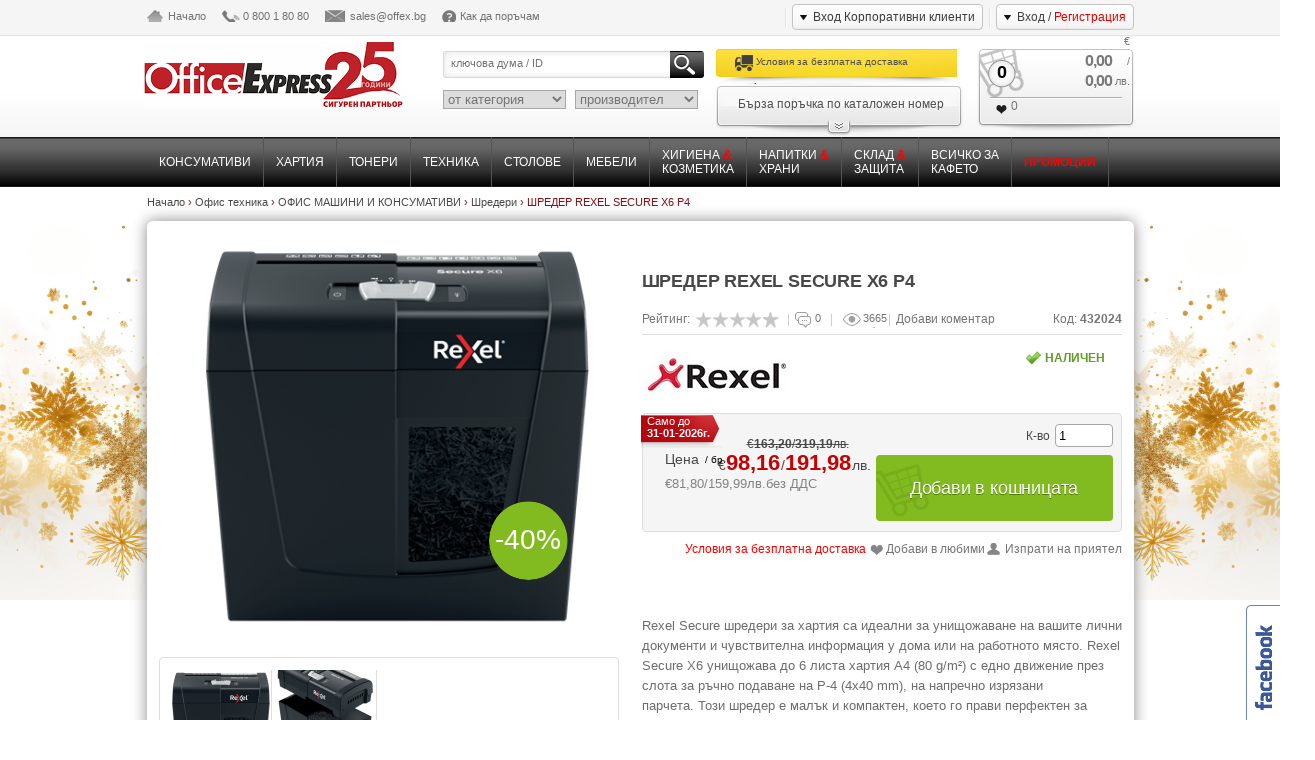

--- FILE ---
content_type: text/html
request_url: https://www.offex.bg/bg/product/725974.html
body_size: 36703
content:
<!DOCTYPE html PUBLIC "-//W3C//DTD XHTML 1.0 Transitional//EN" "http://www.w3.org/TR/xhtml1/DTD/xhtml1-transitional.dtd">
<html xmlns="http://www.w3.org/1999/xhtml" lang="en" xml:lang="en">
<head>
		<base href="https://www.offex.bg/" />
	<meta name="google-translate-customization" content="beba5be1ad4be20f-2ef014ca242ef2fb-g796e68003d6ea296-8"></meta>
	<meta http-equiv="Content-Type" content="text/html; charset=utf-8" />
	<meta name="revisit-after" content="2 days" />
	<title>ШРЕДЕР REXEL SECURE X6 P4 | Офис техника | Office Express - офис консумативи, офис техника, офис мебели</title>
		<meta name="keywords" content="офис, мебели, консумативи, техника, тонери, съвместим, тонер, мастила, мастило, копирна хартия, картон, визитки, визитник, А4, А5, принтерна хартия, паус, фото хартия, факс хартия, касова ролка, етикет, плик, тетрадка, бележник, тефтер, азбучник, блокнот, глобус, карта, атлас, хартиено кубче, моливник, органайзер, формуляр, листчета, химикал, автоматичен, молив, пълнител, гел химикалка, ролер, тънкописец, перманентен, маркер, ОНР маркер, чертожни инструменти, гума, острилка, линия, графити, текст маркер, ацетонов, лентов, коректор, сухо лепило, моментно лепило, лепило, макетен нож, ножици, тубус, тиксо, тиксорезачка, перфоратор, телбод, телчета, кламери, кабари, печат, тампони, хоризонтална поставка, вертикална поставка, класьор, джоб, джобове, папки, PVC папка, клипборд, архивна кутия, папка “Дело”, контейнер, флипчарт, коркова дъска, чанта, календар, пленер, мултимедиен проектор, мултимедиен екран, презентация, показалка, шрайбпроектор, дисплей, рамки, лекторска маса, монитор, TFT, обзавеждане, оборудване, президентски, директорски, работен, проект, кабинет, канцеларски, компютърно бюро, бюро, стелаж, метална каса, дискове, компютър, лаптоп, монитор, офис, стол, телефон, работно място, материали, шкаф, гардероб, рецепция, заседателна маса, картотека, закачалка, огнеупорен, сейф, метаелн сейф, посетителски стол, работен стол, директорски стол, мека мебел, батерии, батерия, UPS, дигитална камера, кабел, зарядно, медиа, офис машини, дискети, DVD, калкулатор, копирна машина, CRT, скенер, ламинатор, шредер, тример, банкнотоброячна, подвързваща машина, детектор, екран, гилотина, ролков нож, факс, all-in-one, лазарен, мастиленоструен, матричен, принтер, мултифункционално устройство, софтуер, преносим компютър, мишка, клавиатура, слушалки, колонки, преносима памет, флаш памет, flash, медиа карта, office, конферентна маса, хигиена, кафе, чай, безалкохолни, напитки, тоалетна хартия, салфетки, кошче, ароматизатор, освежител, препарат, торби за смет, диспенсър" />
			<meta name="description" content="Офис Експрес, офис консумативи, офис техника, офис мебели, безплатна доставка, подарък за всяка поръчка, каталог, месечни промоции, офис оборудване, офис материали,промоция"/>
		<link rel="SHORTCUT ICON" href="https://www.offex.bg/img/OE.ico" />
	<link rel="stylesheet" type="text/css" href="css/main.css?ver=6.28" />
	<link rel="stylesheet" type="text/css" href="css/patch.css" />
	<link rel="stylesheet" type="text/css" href="css/jquery-ui-1.8.9.custom.css" />
	<link type="text/css" rel="stylesheet" href="js/widget/css/rcarousel.css" />
	
	<script type="text/javascript" src="js/widget/lib/jquery-1.7.1.js"></script>
	<script type="text/javascript" src="js/jquery-ui-1.8.9.custom.min.js"></script>
	<script type="text/javascript" src="js/widget/lib/jquery.ui.core.js"></script>
	<script type="text/javascript" src="js/widget/lib/jquery.ui.widget.js"></script>
	<script type="text/javascript" src="js/widget/lib/jquery.ui.rcarousel.js"></script>
	<script type="text/javascript" src="js/jquery.infinitecarousel.js"></script>
	<script type="text/javascript" src="js/masonry.pkgd.min.js"></script>
	<script language="Javascript" type="text/javascript" src="countdown/js/jquery.lwtCountdown-1.0.js"></script>
	
	<script type="text/javascript">
		var BASE_URL = "https://www.offex.bg/";
		var LANG = "bg";
		var COUNTRY = "bg";
		var ERROR_LOGIN = "";
		var searchDefaultWord = "ключова дума / ID";
		var popupOn = false;
	</script>
	
	<script type="text/javascript" src="https://www.offex.bg/js/dajax/DXMLHttpRequestShell.js"></script>
	<script type="text/javascript" src="https://www.offex.bg/js/dajax/Exceptions.js"></script>
	<script type="text/javascript" src="https://www.offex.bg/js/DRegister.js"></script>
	<script type="text/javascript" src="https://www.offex.bg/js/DForgottenPassword.js"></script>
	<script type="text/javascript" src="https://www.offex.bg/js/search.js"></script>	
	<script type="text/javascript" src="https://www.offex.bg/js/voucher.js"></script>
    <script type="text/javascript" src="https://www.offex.bg/js/common.js"></script>
    <link href="https://www.offex.bg/css/jquery.tostie.css" rel="stylesheet" type="text/css">
	<script src="https://www.offex.bg/js/jquery.tostie.js"></script>
			<script type="text/javascript" src="js/popup.js"></script>
		
	<script type="text/javascript">
	 jQuery.fn.center = function () {
		    this.css("position","absolute");
		    this.css("top", (($(window).height() - this.outerHeight()) / 2) + $(window).scrollTop() + "px");
		    this.css("left", (($(window).width() - this.outerWidth()) / 2) + $(window).scrollLeft() + "px");
		    return this;
	}	
	$(function () {
		/*-------- change tabs -----------*/
	    var tabContainers = $('div.tabs > div');
	    $('div.tabs ul.tabsMenuView a').click(function () {
	        tabContainers.hide().filter(this.hash).show();
	        
	        $('div.tabs ul.tabsMenuView a').removeClass('activeTab');
	        $(this).addClass('activeTab');
	        
	        return false;
	    }).filter(':first').click();

		/*------------ open small images ----------------*/
	    var oldImage = $(".viewImage img");
	    $(".smallImageLink:first").addClass("activeSmallImage");	
	    $(".smallImageLink").click(function(){
	    	$(".smallImageLink").removeClass('activeSmallImage'); 
			$(this).addClass("activeSmallImage");
			$(".smallImageLink").css("border: 1px solid red;");
			var href = $(this).attr('href').substring(1);
			var alt = $(this).children("img").attr('alt');
			$(".viewImage img").attr('src', href);
			$(".viewImage img").attr('alt', alt);
			$(".viewImage").attr('href', href);
			$(".viewImage img").show(700);	
	    }); 	    

	    /*------------- open big image ---------------*/
	    $(".blanket").hide();
	    $(".viewImage img").click(function(e){
			var imageWidth = $(this).width();
			var largeImageWidth = 820;
			$(".largeImage").css({'width': largeImageWidth});
			$(".largeImage").css({'text-align': 'center', 'top':64, 'left':100});
					
			$(".blanket").css({"opacity" : "0.7"}).fadeIn("slow");
			$(".largeImage").html("<a href='javascript:;' class='closeImagePopup'></a><div class='clear'></div><img src='"+$(this).parent().attr("href").replace("thumb2","thumb11")+"' alt='"+$(this).attr("alt")+"' /><p class='largImageTitle'>"+$(this).attr("alt")+"</p>")
			.fadeIn("slow", function() {
				$(".largeImage").center();
			})
			
			/*
			$(".largeImage").html("<a href='javascript:;' class='closeImagePopup'></a><div class='clear'></div><img src='"+$(this).parent().attr("href").replace("thumb2", "thumb11")+"' alt='"+$(this).attr("alt")+"' /><p class='largImageTitle'>"+$(this).attr("alt")+"</p>")
			.fadeIn("slow").center();
			*/

			return false;
		});

	    $(".loop").click(function(e){
	    	
	    	var imageWidth = $(this).width();
			var largeImageWidth = 820;
			$(".largeImage").css({'width': largeImageWidth});
			$(".largeImage").css({'text-align': 'center'});
			//alert($(this).parent().attr("href").replace("thumb2", "thumb11"));		
			$(".blanket").css({"opacity" : "0.7"}).fadeIn("slow");
			$(".largeImage").html("<a href='javascript:;' class='closeImagePopup'></a><div class='clear'></div><img src='"+$(".viewImage").attr("href").replace("thumb2", "thumb11")+"' alt='"+$(".viewImage img").attr("alt")+"' /><p class='largImageTitle'>"+$(".viewImage img").attr("alt")+"</p>")
			.fadeIn("slow").center();
			return false;
	    	
	    	/*
			$(".blanket").css({"opacity" : "0.7"}).fadeIn("slow");
			$(".largeImage").html("<a href='javascript:;' class='closeImagePopup'></a><div class='clear'></div><img src='"+$(".viewImage").attr("href")+"' alt='"+$(".viewImage img").attr("alt")+"' /><p class='largImageTitle'>"+$(".viewImage img").attr("alt")+"</p>")
			.fadeIn("slow").center();	
			return false;
			*/
		});
		
		$(document).keypress(function(e){
			if(e.keyCode==27){
				$(".blanket").fadeOut("slow");
				$(".largeImage").fadeOut("slow");
			}
		});
		
		$(".blanket").click(function(){
			$(".blanket").fadeOut("slow");
			$(".largeImage").fadeOut("slow");
		});
		
		$(".largeImage").click(function(){
			$(".blanket").fadeOut("slow");
			$(".largeImage").fadeOut("slow");
		});

		$(".closeImagePopup").click(function(){
			$(".blanket").fadeOut("slow");
			$(".largeImage").fadeOut("slow");
		});
	    
	});
	</script>
		
	<script type="text/javascript">
		$(document).ready(function(){
			/*----- popup window --------------*/			
			$(".blanket").hide();
			$(".blanketAjax").hide();
			$(".bgPopup").hide();
			$(".popupLink").click(function(){
				loadPopup(this.hash);
				if(popupOn == '#register'){
					centerTopPopup();
				} else {
					centerPopup();
				}
				
			});
			$(".closeButton").click(function(){
				disablePopup();
			});
			$(".blanket").click(function(){
				disablePopup();
			});
			$(document).keypress(function(e){
				if(e.keyCode==27){
					disablePopup();
				} else if(e.keyCode == 13) {
					if(popupOn == "#login") {
						if(! document.getElementById("user_name").value) {
							document.getElementById("user_name").focus();
						} else if (! document.getElementById("user_pass").value) {
							document.getElementById("user_pass").focus();
						} else {
							document.loginForm.submit();
						}
					} else if (popupOn == "#register") {
						registerUser();
					} else if (popupOn == "#forgotten") {
						forgottenPassword();
					} else if ( ! popupOn) {
						//searchProduct();
					}
				}
			});			
			if(ERROR_LOGIN || (window.location.hash && (window.location.hash.indexOf('login') != -1))){
				loadPopup('#login');
				centerPopup();
			}			
						
			/*---- radios checkbox view ---*/
			$('.CheckBoxClass').each(function(){
				if($(this).is(':checked')){
					$(this).next('label').addClass('LabelSelected');
				}else{
					$(this).next('label').removeClass('LabelSelected');
				}
			});
			$('.CheckBoxClass').change(function(){
				if($(this).is(':checked')){
					$(this).next('label').addClass('LabelSelected');
				}else{
					$(this).next('label').removeClass('LabelSelected');
				}
			});
			$('.RadioClass').each(function(){
				if($(this).is(':checked')){
					$(this).next('label').addClass('RadioSelected');
				}else{
					$(this).next('label').removeClass('RadioSelected');
				}
			});
			$(".RadioClass").change(function(){
				if($(this).is(":checked")){
					var myName = $(this).attr("name");
					
					$("[name=\""+myName+"\"]").each(function() {
						$(this).removeClass("RadioSelected");
						$(this).next("label").removeClass("RadioSelected");
					});

					$(this).next("label").addClass("RadioSelected");
				}
			});
			
			/*$("input:radio").click( function(){
				if($(this).attr('checked')) {
					var myName = $(this).attr("name");
		
					$("[name=\""+myName+"\"]").each(function() {
						$(this).removeClass("RadioSelected");
						$(this).next("label").removeClass("RadioSelected");
					});
						
					updateFilters();				
				}
			});*/	

			/*------------- openClose line last seen ------------*/
			
											$(".lastSeenHide").hide();
								
			$('.showHideLink').click(function() {
				if($('.lastSeen').is(':visible')){
					$('.lastSeenHide').toggle('slow');
					$(".lastSeen").hide();
					showHideLastSeen("0");
				}else{
					$('.lastSeen').toggle('slow');
					$(".lastSeenHide").hide();
					showHideLastSeen("1");
				}
				return false;
			});

			

		});
	
		function displayCheckboxContent(id){
			if(document.getElementById(id).checked){
				document.getElementById(id+"Data").style.display = 'block';
			} else {
				document.getElementById(id+"Data").style.display = 'none';
			}
		}

		function showHideLastSeen(show) {
			$.ajax({
				  url: BASE_URL + "lastseen/" + show + ".html"
				});			
		}
		
	</script>	
	
	<!-- tracking code -->
	<script>
 	
  	!function(f,b,e,v,n,t,s)
  	{if(f.fbq)return;n=f.fbq=function(){n.callMethod?
  	n.callMethod.apply(n,arguments):n.queue.push(arguments)};
  	if(!f._fbq)f._fbq=n;n.push=n;n.loaded=!0;n.version='2.0';
  	n.queue=[];t=b.createElement(e);t.async=!0;
  	t.src=v;s=b.getElementsByTagName(e)[0];
  	s.parentNode.insertBefore(t,s)}(window, document,'script',
  	'https://connect.facebook.net/en_US/fbevents.js');
  	
  	fbq('init', '348368742540166');  	
	fbq('track', 'ViewContent', {
            content_name: 'ШРЕДЕР REXEL SECURE X6 P4',
            content_category: 'ОФИС МАШИНИ И КОНСУМАТИВИ > Шредери',
            content_ids: ['725974'],
            content_type: 'product',
            value: 81.800,
            currency: 'BGN'    
        });
	</script>
<noscript>
  <img height="1" width="1" style="display:none" src="https://www.facebook.com/tr?id=348368742540166&ev=ViewContent&noscript=1"/>
</noscript>

	<script type="text/javascript" src="https://www.offex.bg/js/DAddToWishlist.js"></script>
	<script type="text/javascript">
		var productID = "725974";		
		function getProduct() {
			if(((parseFloat($("#quantity").val()) == parseInt($("#quantity").val())) && !isNaN($("#quantity").val())) && ($("#quantity").val() > 0)){
				return true;
			}
			loadPopup('#alert_data');
			centerPopup();
			$("#quantity").select();
			return false;
		}
	</script>
	<script language="javascript">AC_FL_RunContent = 0;</script>                                                                       
	<script language="javascript" type="text/javascript" src="js/AC_RunActiveContent.js"></script>
</head>
<body>
	<div class="head_navigation">
	<div class="head_navigation_outer">
		<ul class="top_navi left">
			<li><a id="home_icon" href="https://www.offex.bg/bg/index.html">Начало</a></li>
			<li><a id="phone_icon" href="https://www.offex.bg/bg/contacts.html">0 800 1 80 80</a></li>
			<li><a id="mail_icon" href="https://www.offex.bg/bg/contacts.html">sales@offex.bg</a></li>
			<li><a id="question_icon" href="https://www.offex.bg/bg/how-to-order.html">Как да поръчам</a></li>
		</ul>
					<a href="/bg/product/725974.html#login" onclick="return false;" class="popupLink right button_type1 mt4">Вход / <span>Регистрация</span></a>
			<span class="right vertical_separator_type1 mt7">&nbsp;</span>
			<a href="http://corporate.offex.bg/" target="_blank" class="right button_type1 mt4">Вход Корпоративни клиенти</a>
				<span class="right vertical_separator_type1 mt7">&nbsp;</span>
		
		
		<div id="google_translate_element" style="padding-top: 5px; float:right;"></div><script type="text/javascript">
function googleTranslateElementInit() {
  new google.translate.TranslateElement({pageLanguage: 'bg', layout: google.translate.TranslateElement.InlineLayout.SIMPLE, autoDisplay: false}, 'google_translate_element');
}
</script><script type="text/javascript" src="//translate.google.com/translate_a/element.js?cb=googleTranslateElementInit"></script>

		<div class="clear"></div>
	</div>
</div><!-- head navigation end -->
	<div class="header">
		<div class="header_outer">
						<a href="https://www.offex.bg/bg/newsletters.html?lid=Nzo6MTExMDo6aHR0cHM6Ly93d3cub2ZmZXguYmcvYmcvbmV3c2xldHRlcnMuaHRtbDo6ZmQxYzY4NjNhNWJhNGU4YTE5NGU2YTMxMDIyMWQ5ZGFmMzA4MmY4ZQ==" class="fast-delivery" target="_blank">&nbsp;</a>
									<a href="https://www.offex.bg/bg/right-to-return.html" class="right-to-return" target="_blank">&nbsp;</a>
						
			<h1><a href="https://www.offex.bg/"><img class="left" src="img/logo.png?ver=6" alt="OffexExpress"/></a><span>Offex Express</span></h1>
			<div class="header_search left">
				<form method='get' id='searchForm' action="https://www.offex.bg/bg/search.html">
				<div class="search_field">
					<input type="text" name="search" id="searchProductID" value="" placeholder="ключова дума / ID" class="left" />
					<input type="button" onclick="if ('ключова дума / ID' == $('#searchProductID').val()) { $('#searchProductID').val('') }; $('#searchForm').submit();" id="mainSearchButton" class="right"/>
					<div class="clear"></div>
				</div>
				<div>
					<select name='category_id'>
						<option value="">от категория</option>
													<optgroup label="Giftland2021">
															
								<option value="1144" >ПОДАРЪЦИ</option>
																							
								<option value="1376" >РАЗПРОДАЖБА ПОСЛЕДНИ БРОЙКИ</option>
																						</optgroup>
													<optgroup label="Напитки и храни">
															
								<option value="1040" >Напитки</option>
																							
								<option value="1045" >Храни</option>
																							
								<option value="1215" >GLUTEN FREE</option>
																							
								<option value="1072" >Стъклени и порцеланови изделия, Прибори, Аксесоари</option>
																							
								<option value="1077" >Кани и филтри</option>
																							
								<option value="1080" >Електроуреди</option>
																							
								<option value="1131" >БИО ПРОДУКТИ</option>
																						</optgroup>
													<optgroup label="Облекло и защита">
															
								<option value="1022" >ОБЛЕКЛО</option>
																							
								<option value="1024" >ЗАЩИТА</option>
																							
								<option value="1441" >ИНСТРУМЕНТИ</option>
																						</optgroup>
													<optgroup label="Офис консумативи">
															
								<option value="22" >ХАРТИЯ</option>
																							
								<option value="25" >ПРОДУКТИ ОТ ХАРТИЯ</option>
																							
								<option value="676" >АКСЕСОАРИ ЗА БЮРО</option>
																							
								<option value="699" >АРХИВИРАНЕ, СЪХРАНЕНИЕ И ОПАКОВАНЕ</option>
																							
								<option value="718" >ПИШЕЩИ СРЕДСТВА</option>
																							
								<option value="719" >ПРЕЗЕНТАЦИЯ И ПЛАНИРАНЕ</option>
																						</optgroup>
													<optgroup label="Офис мебели">
															
								<option value="1151" >НОВИ МЕБЕЛИ 2025</option>
																							
								<option value="877" >СТОЛОВЕ</option>
																							
								<option value="1167" >МЕБЕЛИ QUADRIFOGLIO</option>
																							
								<option value="906" >МЕТАЛНИ ШКАФОВЕ И СЕЙФОВЕ</option>
																							
								<option value="882" >ПЕЙКИ</option>
																							
								<option value="884" >МЕКА МЕБЕЛ</option>
																							
								<option value="910" >КАБИНЕТИ</option>
																							
								<option value="914" >МОДУЛИ</option>
																							
								<option value="904" >ЗАКАЧАЛКИ</option>
																							
								<option value="948" >МАСИ</option>
																							
								<option value="951" >КУХНИ И РЕЦЕПЦИИ</option>
																							
								<option value="1015" >НА ОТКРИТО</option>
																							
								<option value="1111" >PVC МЕБЕЛИ И КУТИИ</option>
																							
								<option value="1127" >ОФИС КУХНЯ</option>
																							
								<option value="1139" >КОШЧЕТА</option>
																							
								<option value="886" >КЕТЪРИНГ</option>
																						</optgroup>
													<optgroup label="Хигиена и козметика">
															
								<option value="1258" >ПРЕПАРАТИ</option>
																							
								<option value="1217" >КОЗМЕТИКА И ЛИЧНА ХИГИЕНА</option>
																							
								<option value="1251" >ХАРТИЕНИ ПРОДУКТИ</option>
																							
								<option value="1244" >ДОЗАТОРИ, ДИСПЕНСЪРИ И КОНСУМАТИВИ</option>
																							
								<option value="1246" >КОШЧЕТА И ТОРБИ ЗА СМЕТ</option>
																							
								<option value="1239" >ДЕЗИНФЕКТАНТИ И МОКРИ КЪРПИ</option>
																							
								<option value="1276" >ПОЧИСТВАЩИ СРЕДСТВА</option>
																							
								<option value="1236" >АРОМАТИЗАТОРИ</option>
																							
								<option value="1232" >ПРАНЕ</option>
																							
								<option value="1437" >ДОМАШНИ ПОТРЕБИ</option>
																						</optgroup>
											</select>
					<select name='producer_id'>
						<option value="">производител</option>
						<option value="1577">7 Days</option>
<option value="206">A4 TECH</option>
<option value="1210">A4Tech</option>
<option value="1222">Acco</option>
<option value="243">Ace</option>
<option value="160">Acer</option>
<option value="207">Acme</option>
<option value="2336">ACQUA PANNA</option>
<option value="1848">ACT</option>
<option value="1850">Addasound</option>
<option value="226">AF</option>
<option value="259">Agiva</option>
<option value="2353">AHMAD</option>
<option value="1764">Airfree</option>
<option value="1803">AIRWICK</option>
<option value="1455">Ajax</option>
<option value="1853">AKYGA</option>
<option value="356">Alba</option>
<option value="2396">ALBATROS</option>
<option value="1514">Allways</option>
<option value="2385">ALPRO</option>
<option value="1146">Alvesta</option>
<option value="2350">Alvina</option>
<option value="1855">AMAZON</option>
<option value="1409">Amd</option>
<option value="1560">Amor di Pane</option>
<option value="2232">Anda</option>
<option value="281">Anitra</option>
<option value="288">Antares</option>
<option value="2069">Apacer</option>
<option value="96">Apli</option>
<option value="164">Apple</option>
<option value="2363">AQUARIUS</option>
<option value="1857">ARCTIC</option>
<option value="1741">Areon</option>
<option value="118">Ark</option>
<option value="2376">ArtCraft Glassware</option>
<option value="2110">Artist</option>
<option value="104">Artistprint</option>
<option value="1859">ASK</option>
<option value="1400">Asrock</option>
<option value="966">Astra</option>
<option value="2151">ASTRA S.A</option>
<option value="422">Asus</option>
<option value="1860">ATEN</option>
<option value="1797">Atlantis</option>
<option value="1862">AVerMedia</option>
<option value="139">B-max</option>
<option value="2158">B&W</option>
<option value="1807">BABY CREMA</option>
<option value="2319">BAMBUS</option>
<option value="2387">BAR PRO</option>
<option value="238">Bene</option>
<option value="1799">Benne</option>
<option value="166">Benq</option>
<option value="157">Bi-Office</option>
<option value="339">BIC</option>
<option value="1813">Bingo</option>
<option value="459">Biostar</option>
<option value="1866">BIRCH</option>
<option value="2113">Black&White</option>
<option value="2314">BLC</option>
<option value="2114">Blitz</option>
<option value="1461">Bliz</option>
<option value="1867">Bloody</option>
<option value="2300">BMAX</option>
<option value="1869">BOYA</option>
<option value="333">Bref</option>
<option value="167">Brother</option>
<option value="1174">Bulky Soft</option>
<option value="1870">CableMod</option>
<option value="1172">Calgon</option>
<option value="1871">CAMERON SINO</option>
<option value="168">Canon</option>
<option value="308">Cappy</option>
<option value="2303">Carmen</option>
<option value="276">Casablanca</option>
<option value="208">Case Logic</option>
<option value="526">CaseLogic</option>
<option value="129">Cassa</option>
<option value="1874">CELESTRON</option>
<option value="346">Centropen</option>
<option value="2346">Champion</option>
<option value="1445">Chante Clair</option>
<option value="1876">CHERRY</option>
<option value="237">Cif</option>
<option value="222">Citizen</option>
<option value="94">Clairefontaine</option>
<option value="236">Clin</option>
<option value="303">Coca-Cola</option>
<option value="1490">Coccolino</option>
<option value="2386">COFFEE-MATE</option>
<option value="133">Colop</option>
<option value="257">Convoy</option>
<option value="1879">COOLER MASTER</option>
<option value="1880">COOLMOON</option>
<option value="424">Corsair</option>
<option value="469">Creative</option>
<option value="172">D-link</option>
<option value="2289">Dabov</option>
<option value="523">Dahle</option>
<option value="524">Data Map</option>
<option value="1155">Davidoff</option>
<option value="1398">Deepcool</option>
<option value="2310">Dell</option>
<option value="1886">DeLock</option>
<option value="2228">DeLonghi</option>
<option value="1887">DELTACO</option>
<option value="1888">der8auer</option>
<option value="214">Desq</option>
<option value="2334">Devin</option>
<option value="1892">DIFUZED</option>
<option value="2315">DILMAH</option>
<option value="212">DoCash</option>
<option value="2246">Dolce Gusto</option>
<option value="245">Domestos</option>
<option value="272">Domino</option>
<option value="2330">Double A</option>
<option value="1462">Dual Power</option>
<option value="1805">DUCK</option>
<option value="1895">Ducky</option>
<option value="131">Durable</option>
<option value="219">Duracell</option>
<option value="1780">Economy</option>
<option value="444">Edding</option>
<option value="450">Edigs</option>
<option value="1897">EDIMAX</option>
<option value="2290">Eduscho</option>
<option value="2281">Eleven</option>
<option value="2355">ELIF</option>
<option value="2348">ELINA</option>
<option value="2247">Elite</option>
<option value="763">Elmark</option>
<option value="263">Elvi</option>
<option value="2370">Emulsio</option>
<option value="244">Endless</option>
<option value="1220">Eneloop</option>
<option value="1901">ENERGIZER</option>
<option value="177">Epson</option>
<option value="355">Erich Krause</option>
<option value="258">Ermop</option>
<option value="1902">ESET</option>
<option value="144">Esselte</option>
<option value="1817">Essentica Pure</option>
<option value="1777">Estillo</option>
<option value="2327">EuroBasic</option>
<option value="145">Europa</option>
<option value="1903">EVE</option>
<option value="1904">EVERACTIVE</option>
<option value="2119">Evoluent</option>
<option value="2406">EVROPEA</option>
<option value="1906">Ewent</option>
<option value="1757">Exclusive</option>
<option value="2120">Explorer</option>
<option value="2262">Fabbri Maxibar</option>
<option value="1363">Faber-Castell</option>
<option value="1487">Fabuloso</option>
<option value="1184">Familia</option>
<option value="1909">FDK</option>
<option value="221">Fellowes</option>
<option value="271">Feya</option>
<option value="268">Finish</option>
<option value="2368">FIRST</option>
<option value="1508">Foxy</option>
<option value="1144">Fralex</option>
<option value="1825">FRESHMAKER</option>
<option value="1912">FSP GROUP</option>
<option value="211">Fullmark</option>
<option value="1913">Funko</option>
<option value="289">Furnit</option>
<option value="1916">G.Skill</option>
<option value="1136">Gbc</option>
<option value="1739">Gigabyte</option>
<option value="468">Gigaset</option>
<option value="1538">Gillette</option>
<option value="1422">Gimoka</option>
<option value="2311">Gina</option>
<option value="329">Glade</option>
<option value="2268">Glass</option>
<option value="2257">Glora</option>
<option value="1922">GLORIOUS</option>
<option value="1924">GOOGLE</option>
<option value="218">Gp</option>
<option value="1925">GP BATTERIES</option>
<option value="968">Granini</option>
<option value="1927">GREEN CELL</option>
<option value="2320">GREEN DAY</option>
<option value="1566">Gullon</option>
<option value="1928">GUNNAR OPTICS</option>
<option value="203">Hama</option>
<option value="1756">HANKIES</option>
<option value="1929">HANNSPREE</option>
<option value="2269">Happy Day</option>
<option value="316">Harmony</option>
<option value="150">Helit</option>
<option value="153">Herlitz</option>
<option value="2328">HIGH STANDARD</option>
<option value="2083">Hisense</option>
<option value="2271">Hogarenas</option>
<option value="2123">Horse</option>
<option value="1177">Hp</option>
<option value="99">HP (Hewlett-Packard)</option>
<option value="1936">HUION</option>
<option value="1774">Huvepharma</option>
<option value="1937">HyperX</option>
<option value="120">ICO</option>
<option value="1940">iFixit</option>
<option value="2329">IK</option>
<option value="503">Illy</option>
<option value="2124">Info Notes</option>
<option value="1374">Intel</option>
<option value="1944">Intenso</option>
<option value="370">InterPano</option>
<option value="2125">IQ</option>
<option value="1945">IRIS</option>
<option value="2344">IVY</option>
<option value="1947">j5create</option>
<option value="988">Jabra</option>
<option value="295">Jacobs</option>
<option value="1366">Jbl</option>
<option value="1950">JONSBO</option>
<option value="2389">Julius Meinl</option>
<option value="2128">Kangaro</option>
<option value="2273">Karuzo</option>
<option value="2280">Kenko</option>
<option value="457">Kensington</option>
<option value="2374">keramika</option>
<option value="1952">Keychron</option>
<option value="2371">Kimberly Clark</option>
<option value="315">Kimberly-Clark</option>
<option value="1421">Kimbo</option>
<option value="532">Kingston</option>
<option value="1470">Kleenex</option>
<option value="1802">KLEENEX ULTRA</option>
<option value="229">Kobra</option>
<option value="345">Koh-i-noor</option>
<option value="1791">KOH-I-NOR</option>
<option value="1953">Kolink</option>
<option value="1954">Konica Minolta</option>
<option value="1955">KontrolFreek</option>
<option value="1140">Kores</option>
<option value="1143">Krups</option>
<option value="2395">Kumtel</option>
<option value="210">Kyocera</option>
<option value="2323">LAMARQUE</option>
<option value="292">Lavazza</option>
<option value="2382">LEGAMASTER</option>
<option value="2149">LEGO</option>
<option value="518">Leitz</option>
<option value="2241">Lemax</option>
<option value="182">Lenovo</option>
<option value="2339">Lettura</option>
<option value="2325">LEXAR</option>
<option value="209">Lexmark</option>
<option value="183">Lg</option>
<option value="2378">LGR</option>
<option value="1961">Lian-Li</option>
<option value="510">Lindt</option>
<option value="2316">LITTLE`S</option>
<option value="2150">LIZZYCARD</option>
<option value="2270">Loaker</option>
<option value="520">Loctite</option>
<option value="184">Logitech</option>
<option value="1834">Lor</option>
<option value="2131">Loufor</option>
<option value="2274">LUCAFFE</option>
<option value="1794">Luxor</option>
<option value="1793">Lyra</option>
<option value="285">Magic clean</option>
<option value="2402">Malow</option>
<option value="121">Maped</option>
<option value="2134">Mapi</option>
<option value="1788">Marvy</option>
<option value="340">Marvy Uchida</option>
<option value="119">Mas</option>
<option value="2266">Mauro</option>
<option value="217">Maxell</option>
<option value="2306">Maxiflo</option>
<option value="440">Mbm</option>
<option value="456">Medisana</option>
<option value="233">Medix</option>
<option value="2384">MEGGLE</option>
<option value="235">Meglio</option>
<option value="1971">Meta</option>
<option value="2381">Metеksan</option>
<option value="185">Microsoft</option>
<option value="1332">Mikrotik</option>
<option value="348">Milan</option>
<option value="326">Milde</option>
<option value="2256">Mirada</option>
<option value="2321">MOGYI</option>
<option value="2135">Moment</option>
<option value="93">Mondi</option>
<option value="2388">Montana</option>
<option value="2282">Mr. Brownie</option>
<option value="1810">Mr. Lindo</option>
<option value="2345">Mr. Point</option>
<option value="2362">Mr. Proper</option>
<option value="246">Mr.Muscle</option>
<option value="2136">Multi</option>
<option value="1974">MyKronoz</option>
<option value="1776">NACON</option>
<option value="435">Nataraj</option>
<option value="2275">Natec</option>
<option value="100">Navigator</option>
<option value="1976">NEC</option>
<option value="291">Nescafe</option>
<option value="2291">NESTLE®</option>
<option value="2313">NEW AGE</option>
<option value="2243">Niktea</option>
<option value="1980">NITECORE</option>
<option value="1775">NITRO</option>
<option value="1981">Nitro Concepts</option>
<option value="1135">nobo</option>
<option value="1983">Noctua</option>
<option value="489">Noki</option>
<option value="2318">NOURI</option>
<option value="286">Nowy Styl</option>
<option value="1607">Nutella</option>
<option value="1987">NZXT</option>
<option value="117">Office Depot</option>
<option value="3">Office Express</option>
<option value="2317">OFFICE HIT</option>
<option value="127">Office Point</option>
<option value="152">Office Zone</option>
<option value="1988">OKI</option>
<option value="223">Osram</option>
<option value="1481">P&G</option>
<option value="1814">Pachico</option>
<option value="1816">Pachiko</option>
<option value="338">Paclan</option>
<option value="1992">Paladone</option>
<option value="1815">Palex</option>
<option value="264">Palmolive</option>
<option value="202">Panasonic</option>
<option value="2390">Paper Mate</option>
<option value="2333">Paper One</option>
<option value="2263">Papermate</option>
<option value="2357">PAPILION</option>
<option value="390">Parker</option>
<option value="2373">Pasabahce</option>
<option value="1567">Pavesi</option>
<option value="2233">PC</option>
<option value="2404">PEDRON</option>
<option value="349">Pelikan</option>
<option value="2258">Pellini</option>
<option value="2335">PERIER</option>
<option value="1171">Perilis</option>
<option value="280">Persil</option>
<option value="359">Philips</option>
<option value="1795">Piano</option>
<option value="138">Pilot</option>
<option value="2364">PLANET</option>
<option value="1808">PLAY TIME</option>
<option value="1999">PLAYSEAT</option>
<option value="2001">PNY</option>
<option value="126">Post-it</option>
<option value="2005">PowerColor</option>
<option value="2006">POWERWALKER</option>
<option value="2331">PPC</option>
<option value="1778">Premium</option>
<option value="1835">Prit</option>
<option value="1254">Pritt</option>
<option value="227">ProClene</option>
<option value="2293">PROFI</option>
<option value="350">Promet</option>
<option value="240">Pronto</option>
<option value="234">Pur</option>
<option value="2248">Quadrifoglio</option>
<option value="1804">QUICK</option>
<option value="2295">Raid</option>
<option value="2009">Rain Design</option>
<option value="1255">Rapid</option>
<option value="368">Rapoo</option>
<option value="506">Redbull</option>
<option value="1503">Regina</option>
<option value="2011">Regout Balance Systems</option>
<option value="2324">REVERIE</option>
<option value="224">Rexel</option>
<option value="2398">RICHARD</option>
<option value="1162">Ricoh</option>
<option value="1659">Rio Mare</option>
<option value="527">RivaCase</option>
<option value="392">Rotring</option>
<option value="1823">Rulopak</option>
<option value="1812">SAFEGUARD</option>
<option value="228">Safescan</option>
<option value="189">Samsung</option>
<option value="1772">Sandberg</option>
<option value="1160">Sandisk</option>
<option value="321">Sanitex</option>
<option value="2301">SANO SUSHI</option>
<option value="2138">Sato</option>
<option value="250">Savex</option>
<option value="275">Savo</option>
<option value="343">Schneider</option>
<option value="306">Schweppes</option>
<option value="140">Scotch</option>
<option value="1800">Scott</option>
<option value="190">Seagate</option>
<option value="2022">SEASONIC</option>
<option value="1156">Segafredo</option>
<option value="2296">Semana</option>
<option value="2340">Senso</option>
<option value="2253">Sharp</option>
<option value="1256">Sihl</option>
<option value="361">Silicon Power</option>
<option value="2140">Silver First</option>
<option value="142">Skag</option>
<option value="2024">SKROSS</option>
<option value="2141">Smart</option>
<option value="2372">Smart Line</option>
<option value="132">Snopake</option>
<option value="2294">SOMAT</option>
<option value="191">Sony</option>
<option value="2028">Spartan Gear</option>
<option value="362">Spire</option>
<option value="2391">Spirit</option>
<option value="2148">SPORTANDEM</option>
<option value="108">Spree</option>
<option value="490">Staedtler</option>
<option value="1779">Standart</option>
<option value="1182">Star</option>
<option value="2252">Starbucks</option>
<option value="2338">Steinbeis</option>
<option value="2277">Stol4e Accent</option>
<option value="1216">Stol4e Bene</option>
<option value="1769">Stol4e Brands</option>
<option value="973">Stol4e Exclusive</option>
<option value="2278">Stol4e One</option>
<option value="1765">Stol4e.bg</option>
<option value="2031">Streamplify</option>
<option value="2347">Swift</option>
<option value="455">Swordfish</option>
<option value="2032">Synology</option>
<option value="525">Tarifold</option>
<option value="2142">TARRASPAPEL</option>
<option value="1154">Tchibo</option>
<option value="2036">TEAM GROUP ELITE</option>
<option value="2037">TED ELECTRIC</option>
<option value="2101">Tefal</option>
<option value="1789">Tekno ball</option>
<option value="498">Teo</option>
<option value="2038">TERRA</option>
<option value="415">Tesa</option>
<option value="265">Tete-a-tete</option>
<option value="2040">Thermal Grizzly</option>
<option value="1767">Tilia</option>
<option value="2377">TIP TOP</option>
<option value="2369">TIRON</option>
<option value="2375">Titiz</option>
<option value="1257">Tork</option>
<option value="195">Toshiba</option>
<option value="2044">TP-Link</option>
<option value="1259">Tratto</option>
<option value="2144">Trendy</option>
<option value="1258">Triumph Board</option>
<option value="197">Trust</option>
<option value="313">TUC</option>
<option value="302">Twinings</option>
<option value="2393">UCHIDA</option>
<option value="2394">Uchida Marvy</option>
<option value="2379">UGREEN</option>
<option value="454">Uhu</option>
<option value="2403">Valberg</option>
<option value="2049">VALI COMPUTERS</option>
<option value="2050">VARTA</option>
<option value="230">Verbatim</option>
<option value="2245">Vergnano</option>
<option value="1548">Vileda</option>
<option value="2053">VINNIC</option>
<option value="2254">Viora</option>
<option value="531">Vivanco</option>
<option value="2392">VNEEDS</option>
<option value="1316">Wacom</option>
<option value="2242">Walkers</option>
<option value="1553">WC Net</option>
<option value="2054">WD</option>
<option value="2343">Weazy</option>
<option value="2361">WEBER BUROKOZEPT</option>
<option value="2057">XAVAX</option>
<option value="2058">XENO</option>
<option value="49">Xerox</option>
<option value="2405">XEROX BUSINESS</option>
<option value="1215">Xiaomi</option>
<option value="2060">XTAR</option>
<option value="2061">Xtrfy</option>
<option value="1183">York</option>
<option value="1753">ZEBRA</option>
<option value="319">Zewa</option>
<option value="2146">Zeyar Paint</option>
<option value="2064">ZOWIE</option>
<option value="200">Zyxel</option>
<option value="1751">АОКЕ</option>
<option value="2401">Арт Парк</option>
<option value="309">Банкя</option>
<option value="1830">Биопрограма</option>
<option value="1826">БОЧКО</option>
<option value="1450">Велинград</option>
<option value="310">Горна баня</option>
<option value="2162">Директен внос</option>
<option value="2299">Долли</option>
<option value="2147">Други</option>
<option value="2341">Екомакс</option>
<option value="325">Емека</option>
<option value="299">Захарни заводи</option>
<option value="1750">Мултипак</option>
<option value="298">Нико</option>
<option value="1829">Нова Бразилия</option>
<option value="2276">ОТ</option>
<option value="2342">ПЕРЛА ЛУКС</option>
<option value="2400">Практик</option>
<option value="323">Сиси</option>
<option value="2383">Сладея</option>

					</select>
				</div>
				</form>
				
			</div>
			<div class="header_options left">
								<a href="https://www.offex.bg/bg/terms-and-delivery.html" class="free_shipping" style="font-size:10px;">Условия за безплатна доставка</a>
								<a href="https://www.offex.bg/bg/order_by_cat_number.html" class="order_by_cat_number">Бърза поръчка по каталожен номер</a>
			</div>
			<div class="header_cart right" id="headBasket">
	<div class="count_in_cart left" id="count_in_cart">0</div>
	<div class="price_in_cart right" id="price_in_cart"><nobr><b>&euro;</b><span>0,00</span><b>/</b><span class='bg_price'>0,00</span class='bg_price'><b>лв.</b></nobr></div>
	<div class="clear"></div>
	<div class="wish_list_count left"><a href="https://www.offex.bg/bg/wishlist.html" id="wishlistCount">0</a></div>
	<a class="pay_in_cart right" id="pay_in_cart" style="display:none" href="https://www.offex.bg/bg/basket.html">разплащане</a>
	<div class="clear"></div>
</div>

			<div class="clear"></div>
			<div class="main_menu_sens_in_top"></div>
<div class="main_menu_sens_fix"></div>
<div class="main_menu_sens_in_bottom"></div>
<div class="main_navigation">
	<ul>
								<li id="mb_1"><a href="http://www.offex.bg/bg/brand/1.html" class="b_shadow">Консумативи</a>			
			<div class="main_dropdown_menu" id="mm_1">
				<div class="main_dropdown_menu_inner">
					<div class="main_dropdown_menu_inner_content left">						
												<p>Категории</p>						
												<fieldset class="left" >
							
								<label><a href="https://www.offex.bg/bg/category/676.html">АКСЕСОАРИ ЗА БЮРО</a></label>
								<ul>
																		
									 
										 
										<li><a href="https://www.offex.bg/bg/category/677.html" >Поставки, Органайзери</a></li>
																																					
									 
										 
										<li><a href="https://www.offex.bg/bg/category/678.html" >Перфоратори</a></li>
																																					
									 
										 
										<li><a href="https://www.offex.bg/bg/category/679.html" >Телбоди, Антителбоди</a></li>
																																					
									 
										 
										<li><a href="https://www.offex.bg/bg/category/684.html" >Коректори</a></li>
																																					
									 
										 
										<li><a href="https://www.offex.bg/bg/category/697.html" >Тиксо, Тиксодържачи</a></li>
																																					
									 
																																				
								</ul>
								<div class="more"><a href="https://www.offex.bg/bg/category/676.html?show_all_elements=1">Виж всички</a></div>

													</fieldset>
												<fieldset class="left" >
							
								<label><a href="https://www.offex.bg/bg/category/699.html">АРХИВИРАНЕ, СЪХРАНЕНИЕ И ОПАКОВАНЕ</a></label>
								<ul>
																		
									 
										 
										<li><a href="https://www.offex.bg/bg/category/700.html" >Класьори</a></li>
																																					
									 
										 
										<li><a href="https://www.offex.bg/bg/category/701.html" >PVC папки</a></li>
																																					
									 
										 
										<li><a href="https://www.offex.bg/bg/category/703.html" >Джобове</a></li>
																																					
									 
										 
										<li><a href="https://www.offex.bg/bg/category/704.html" >Поставки за бюро</a></li>
																																					
									 
										 
										<li><a href="https://www.offex.bg/bg/category/708.html" >Архивни кутии и контейнери</a></li>
																																					
									 
																																				
								</ul>
								<div class="more"><a href="https://www.offex.bg/bg/category/699.html?show_all_elements=1">Виж всички</a></div>

													</fieldset>
												<fieldset class="left" style="margin-right:0">
							
								<label><a href="https://www.offex.bg/bg/category/718.html">ПИШЕЩИ СРЕДСТВА</a></label>
								<ul>
																		
									 
										 
										<li><a href="https://www.offex.bg/bg/category/894.html" >Химикалки и пълнители</a></li>
																																					
									 
										 
										<li><a href="https://www.offex.bg/bg/category/895.html" >Ролери и пълнители</a></li>
																																					
									 
										 
										<li><a href="https://www.offex.bg/bg/category/897.html" >Перманентни маркери</a></li>
																																					
									 
										 
										<li><a href="https://www.offex.bg/bg/category/898.html" >Текст маркери</a></li>
																																					
									 
										 
										<li><a href="https://www.offex.bg/bg/category/899.html" >Маркери за бяла дъска</a></li>
																																				
								</ul>
								<div class="more"><a href="https://www.offex.bg/bg/category/718.html?show_all_elements=1">Виж всички</a></div>

													</fieldset>
												<fieldset class="left" >
							
								<label><a href="https://www.offex.bg/bg/category/719.html">ПРЕЗЕНТАЦИЯ И ПЛАНИРАНЕ</a></label>
								<ul>
																		
									 
										 
										<li><a href="https://www.offex.bg/bg/category/720.html" >Коркови дъски</a></li>
																																					
									 
										 
										<li><a href="https://www.offex.bg/bg/category/721.html" >Бели дъски</a></li>
																																					
									 
										 
										<li><a href="https://www.offex.bg/bg/category/722.html" >Табла и флипчарти</a></li>
																																					
									 
										 
										<li><a href="https://www.offex.bg/bg/category/723.html" >Табелки за легитимация</a></li>
																																					
									 
										 
										<li><a href="https://www.offex.bg/bg/category/725.html" >Поставки за документи</a></li>
																																				
								</ul>
								<div class="more"><a href="https://www.offex.bg/bg/category/719.html?show_all_elements=1">Виж всички</a></div>

													</fieldset>
																		<div class="clear"></div>
					</div>	
					<div class="main_dropdown_menu_inner_categories right">
												<a href="" class="banner_menu"><img src="https://www.offex.bg/media/menudata/1.jpg"/></a>
											</div>
					<div class="clear"></div>					
				</div>
			</div>
			</li>
											<li id="mb_2"><a href="http://www.offex.bg/bg/category/22.html" class="b_shadow">Хартия</a>			
			<div class="main_dropdown_menu" id="mm_2">
				<div class="main_dropdown_menu_inner">
					<div class="main_dropdown_menu_inner_content left">						
												<p>Категории</p>						
												<fieldset class="left" >
							
								<label><a href="https://www.offex.bg/bg/category/22.html">ХАРТИЯ</a></label>
								<ul>
																		
									 
										 
										<li><a href="https://www.offex.bg/bg/category/638.html" >Бяла копирна хартия</a></li>
																																					
									 
										 
										<li><a href="https://www.offex.bg/bg/category/1147.html" >Рециклирана копирна хартия</a></li>
																																					
									 
										 
										<li><a href="https://www.offex.bg/bg/category/48.html" >Цветна копирна хартия</a></li>
																																					
									 
										 
										<li><a href="https://www.offex.bg/bg/category/639.html" >Копирен картон</a></li>
																																					
									 
										 
										<li><a href="https://www.offex.bg/bg/category/640.html" >Карирана и белова хартия, индиго</a></li>
																																					
									 
																																					
									 
																																					
									 
																																				
								</ul>
								<div class="more"><a href="https://www.offex.bg/bg/category/22.html?show_all_elements=2">Виж всички</a></div>

													</fieldset>
												<fieldset class="left" >
							
								<label><a href="https://www.offex.bg/bg/category/25.html">ПРОДУКТИ ОТ ХАРТИЯ</a></label>
								<ul>
																		
									 
										 
										<li><a href="https://www.offex.bg/bg/category/651.html" >Пликове</a></li>
																																					
									 
										 
										<li><a href="https://www.offex.bg/bg/category/666.html" >Азбучници, Бележници, Блокноти</a></li>
																																					
									 
										 
										<li><a href="https://www.offex.bg/bg/category/669.html" >Тетрадки</a></li>
																																					
									 
										 
										<li><a href="https://www.offex.bg/bg/category/671.html" >Формуляри</a></li>
																																					
									 
										 
										<li><a href="https://www.offex.bg/bg/category/672.html" >Касови книги</a></li>
																																				
								</ul>
								<div class="more"><a href="https://www.offex.bg/bg/category/25.html?show_all_elements=2">Виж всички</a></div>

													</fieldset>
																		<div class="clear"></div>
					</div>	
					<div class="main_dropdown_menu_inner_categories right">
												<a href="" class="banner_menu"><img src="https://www.offex.bg/media/menudata/2.jpg"/></a>
											</div>
					<div class="clear"></div>					
				</div>
			</div>
			</li>
											<li id="mb_3"><a href="http://www.offex.bg/bg/category/822.html" class="b_shadow">Тонери</a>			
			<div class="main_dropdown_menu" id="mm_3">
				<div class="main_dropdown_menu_inner">
					<div class="main_dropdown_menu_inner_content left">						
												<p>Категории</p>						
												<fieldset class="left" >
							
								<label><a href="https://www.offex.bg/bg/category/830.html">КОНСУМАТИВИ СЪВМЕСТИМИ</a></label>
								<ul>
																		
									 
										 
										<li><a href="https://www.offex.bg/bg/category/831.html" >За лазерни принтери и МФУ</a></li>
																																					
									 
										 
										<li><a href="https://www.offex.bg/bg/category/833.html" >За мастиленоструйни устройства</a></li>
																																					
									 
										 
										<li><a href="https://www.offex.bg/bg/category/834.html" >За матрични принтери</a></li>
																																				
								</ul>
								<div class="more"><a href="https://www.offex.bg/bg/category/830.html?show_all_elements=3">Виж всички</a></div>

													</fieldset>
												<fieldset class="left" >
							
								<label><a href="https://www.offex.bg/bg/category/822.html">КОНСУМАТИВИ ОРИГИНАЛНИ</a></label>
								<ul>
																		
									 
										 
										<li><a href="https://www.offex.bg/bg/category/823.html" >За лазерни принтери и МФУ</a></li>
																																					
									 
										 
										<li><a href="https://www.offex.bg/bg/category/824.html" >За копирни машини</a></li>
																																					
									 
										 
										<li><a href="https://www.offex.bg/bg/category/825.html" >За мастиленоструйни устройства</a></li>
																																					
									 
										 
										<li><a href="https://www.offex.bg/bg/category/826.html" >За матрични принтери</a></li>
																																					
									 
										 
										<li><a href="https://www.offex.bg/bg/category/827.html" >За етикетни принтери</a></li>
																																				
								</ul>
								<div class="more"><a href="https://www.offex.bg/bg/category/822.html?show_all_elements=3">Виж всички</a></div>

													</fieldset>
																		<div class="clear"></div>
					</div>	
					<div class="main_dropdown_menu_inner_categories right">
												<a href="" class="banner_menu"><img src="https://www.offex.bg/media/menudata/3.png"/></a>
											</div>
					<div class="clear"></div>					
				</div>
			</div>
			</li>
											<li id="mb_4"><a href="http://www.offex.bg/bg/brand/5.html" class="b_shadow">Техника</a>			
			<div class="main_dropdown_menu" id="mm_4">
				<div class="main_dropdown_menu_inner">
					<div class="main_dropdown_menu_inner_content left">						
												<p>Категории</p>						
												<fieldset class="left" >
							
								<label><a href="https://www.offex.bg/bg/category/838.html">ОФИС МАШИНИ И КОНСУМАТИВИ</a></label>
								<ul>
																		
									 
										 
										<li><a href="https://www.offex.bg/bg/category/848.html" >Шредери</a></li>
																																					
									 
										 
										<li><a href="https://www.offex.bg/bg/category/840.html" >Ламинатори</a></li>
																																					
									 
										 
										<li><a href="https://www.offex.bg/bg/category/863.html" >Фолио за ламиниране</a></li>
																																					
									 
										 
										<li><a href="https://www.offex.bg/bg/category/866.html" >Маркиращи клещи</a></li>
																																					
									 
										 
										<li><a href="https://www.offex.bg/bg/category/839.html" >Подвързващи машини</a></li>
																																					
									 
																																					
									 
																																					
									 
																																					
									 
																																					
									 
																																					
									 
																																					
									 
																																					
									 
																																					
									 
																																				
								</ul>
								<div class="more"><a href="https://www.offex.bg/bg/category/838.html?show_all_elements=4">Виж всички</a></div>

													</fieldset>
												<fieldset class="left" >
							
								<label><a href="https://www.offex.bg/bg/category/741.html">ПРИНТЕРИ</a></label>
								<ul>
																		
									 
										 
										<li><a href="https://www.offex.bg/bg/category/742.html" >Лазерни</a></li>
																																					
									 
										 
										<li><a href="https://www.offex.bg/bg/category/743.html" >Лазерни цветни</a></li>
																																					
									 
										 
										<li><a href="https://www.offex.bg/bg/category/744.html" >Мастиленоструйни</a></li>
																																					
									 
										 
										<li><a href="https://www.offex.bg/bg/category/745.html" >Матрични</a></li>
																																					
									 
										 
										<li><a href="https://www.offex.bg/bg/category/746.html" >Етикетни</a></li>
																																					
									 
																																					
									 
																																					
									 
																																				
								</ul>
								<div class="more"><a href="https://www.offex.bg/bg/category/741.html?show_all_elements=4">Виж всички</a></div>

													</fieldset>
												<fieldset class="left" style="margin-right:0">
							
								<label><a href="https://www.offex.bg/bg/category/747.html">МУЛТИФУНКЦИОНАЛНИ УСТРОЙСТВА</a></label>
								<ul>
																		
									 
										 
										<li><a href="https://www.offex.bg/bg/category/748.html" >Лазерни</a></li>
																																					
									 
										 
										<li><a href="https://www.offex.bg/bg/category/749.html" >Лазерни цветни</a></li>
																																					
									 
										 
										<li><a href="https://www.offex.bg/bg/category/750.html" >Мастиленоструйни</a></li>
																																					
									 
										 
										<li><a href="https://www.offex.bg/bg/category/959.html" >Аксесоари за МФУ</a></li>
																																				
								</ul>
								<div class="more"><a href="https://www.offex.bg/bg/category/747.html?show_all_elements=4">Виж всички</a></div>

													</fieldset>
												<fieldset class="left" >
							
								<label><a href="https://www.offex.bg/bg/category/803.html">КОМПЮТЪРНИ АКСЕСОАРИ</a></label>
								<ul>
																		
									 
										 
										<li><a href="https://www.offex.bg/bg/category/804.html" >Клавиатури</a></li>
																																					
									 
										 
										<li><a href="https://www.offex.bg/bg/category/805.html" >Мишки</a></li>
																																					
									 
										 
										<li><a href="https://www.offex.bg/bg/category/809.html" >Флаш памети</a></li>
																																					
									 
										 
										<li><a href="https://www.offex.bg/bg/category/806.html" >WEB камери</a></li>
																																					
									 
										 
										<li><a href="https://www.offex.bg/bg/category/810.html" >Карти памет</a></li>
																																					
									 
																																					
									 
																																					
									 
																																					
									 
																																					
									 
																																					
									 
																																					
									 
																																					
									 
																																					
									 
																																					
									 
																																					
									 
																																					
									 
																																				
								</ul>
								<div class="more"><a href="https://www.offex.bg/bg/category/803.html?show_all_elements=4">Виж всички</a></div>

													</fieldset>
												<fieldset class="left" >
							
								<label><a href="https://www.offex.bg/bg/category/994.html">ДОМАКИНСКИ УРЕДИ</a></label>
								<ul>
																		
									 
										 
										<li><a href="https://www.offex.bg/bg/category/1003.html" >Кафемашини</a></li>
																																					
									 
										 
										<li><a href="https://www.offex.bg/bg/category/1423.html" >Аксесоари</a></li>
																																					
									 
										 
										<li><a href="https://www.offex.bg/bg/category/1000.html" >Прахосмукачки</a></li>
																																					
									 
										 
										<li><a href="https://www.offex.bg/bg/category/1115.html" >Въздухопречистватели</a></li>
																																					
									 
										 
										<li><a href="https://www.offex.bg/bg/category/1005.html" >Кухненски уреди</a></li>
																																					
									 
																																					
									 
																																					
									 
																																					
									 
																																					
									 
																																					
									 
																																					
									 
																																					
									 
																																					
									 
																																					
									 
																																					
									 
																																					
									 
																																					
									 
																																				
								</ul>
								<div class="more"><a href="https://www.offex.bg/bg/category/994.html?show_all_elements=4">Виж всички</a></div>

													</fieldset>
												<fieldset class="left" style="margin-right:0">
							
								<label><a href="https://www.offex.bg/bg/category/849.html">ДИСКОВЕ</a></label>
								<ul>
																		
									 
										 
										<li><a href="https://www.offex.bg/bg/category/850.html" >CD+/-R</a></li>
																																					
									 
										 
										<li><a href="https://www.offex.bg/bg/category/851.html" >CD+/-RW</a></li>
																																					
									 
										 
										<li><a href="https://www.offex.bg/bg/category/852.html" >DVD+/-R</a></li>
																																					
									 
										 
										<li><a href="https://www.offex.bg/bg/category/853.html" >DVD+/-RW</a></li>
																																					
									 
										 
										<li><a href="https://www.offex.bg/bg/category/854.html" >Bluray</a></li>
																																					
									 
																																				
								</ul>
								<div class="more"><a href="https://www.offex.bg/bg/category/849.html?show_all_elements=4">Виж всички</a></div>

													</fieldset>
												<fieldset class="left" >
							
								<label><a href="https://www.offex.bg/bg/category/857.html">ПРЕЗЕНТАЦИОННА ТЕХНИКА</a></label>
								<ul>
																		
									 
										 
										<li><a href="https://www.offex.bg/bg/category/858.html" >Мултимедийни проектори</a></li>
																																					
									 
										 
										<li><a href="https://www.offex.bg/bg/category/859.html" >Екрани</a></li>
																																					
									 
										 
										<li><a href="https://www.offex.bg/bg/category/860.html" >Аксесоари</a></li>
																																				
								</ul>
								<div class="more"><a href="https://www.offex.bg/bg/category/857.html?show_all_elements=4">Виж всички</a></div>

													</fieldset>
												<fieldset class="left" >
							
								<label><a href="https://www.offex.bg/bg/category/727.html">КОМПЮТРИ</a></label>
								<ul>
																		
									 
										 
										<li><a href="https://www.offex.bg/bg/category/953.html" >Лаптопи</a></li>
																																					
									 
										 
										<li><a href="https://www.offex.bg/bg/category/729.html" >Настолни компютри</a></li>
																																					
									 
										 
										<li><a href="https://www.offex.bg/bg/category/730.html" >Сървъри</a></li>
																																					
									 
										 
										<li><a href="https://www.offex.bg/bg/category/956.html" >Аксесоари за лаптопи</a></li>
																																					
									 
										 
										<li><a href="https://www.offex.bg/bg/category/957.html" >Аксесоари за компютри</a></li>
																																				
								</ul>
								<div class="more"><a href="https://www.offex.bg/bg/category/727.html?show_all_elements=4">Виж всички</a></div>

													</fieldset>
												<fieldset class="left" style="margin-right:0">
							
								<label><a href="https://www.offex.bg/bg/category/732.html">МОНИТОРИ</a></label>
								<ul>
																		
									 
										 
										<li><a href="https://www.offex.bg/bg/category/734.html" >Монитори</a></li>
																																					
									 
										 
										<li><a href="https://www.offex.bg/bg/category/735.html" >Широкоформатни дисплеи</a></li>
																																					
									 
										 
										<li><a href="https://www.offex.bg/bg/category/736.html" >Мрежови монитори</a></li>
																																					
									 
										 
										<li><a href="https://www.offex.bg/bg/category/1416.html" >Аксесоари</a></li>
																																				
								</ul>
								<div class="more"><a href="https://www.offex.bg/bg/category/732.html?show_all_elements=4">Виж всички</a></div>

													</fieldset>
												<fieldset class="left" >
							
								<label><a href="https://www.offex.bg/bg/category/993.html">ТАБЛЕТИ И АКСЕСОАРИ</a></label>
								<ul>
																		
									 
										 
										<li><a href="https://www.offex.bg/bg/category/731.html" >Таблети</a></li>
																																					
									 
										 
										<li><a href="https://www.offex.bg/bg/category/960.html" >Аксесоари за таблети</a></li>
																																				
								</ul>
								<div class="more"><a href="https://www.offex.bg/bg/category/993.html?show_all_elements=4">Виж всички</a></div>

													</fieldset>
												<fieldset class="left" >
							
								<label><a href="https://www.offex.bg/bg/category/756.html">СКЕНЕРИ</a></label>
								<ul>
																		
									 
										 
										<li><a href="https://www.offex.bg/bg/category/757.html" >Скенери</a></li>
																																					
									 
										 
										<li><a href="https://www.offex.bg/bg/category/1434.html" >Баркод скенер</a></li>
																																				
								</ul>
								<div class="more"><a href="https://www.offex.bg/bg/category/756.html?show_all_elements=4">Виж всички</a></div>

													</fieldset>
												<fieldset class="left" style="margin-right:0">
							
								<label><a href="https://www.offex.bg/bg/category/737.html">ТЕЛЕВИЗОРИ</a></label>
								<ul>
																		
									 
										 
										<li><a href="https://www.offex.bg/bg/category/738.html" >Телевизори</a></li>
																																					
									 
										 
										<li><a href="https://www.offex.bg/bg/category/739.html" >Декодери</a></li>
																																					
									 
										 
										<li><a href="https://www.offex.bg/bg/category/740.html" >Домашно кино</a></li>
																																					
									 
										 
										<li><a href="https://www.offex.bg/bg/category/1413.html" >Аксесоари</a></li>
																																				
								</ul>
								<div class="more"><a href="https://www.offex.bg/bg/category/737.html?show_all_elements=4">Виж всички</a></div>

													</fieldset>
												<fieldset class="left" >
							
								<label><a href="https://www.offex.bg/bg/category/758.html">ТЕЛЕФОНИ</a></label>
								<ul>
																		
									 
										 
										<li><a href="https://www.offex.bg/bg/category/759.html" >Стандартни</a></li>
																																					
									 
										 
										<li><a href="https://www.offex.bg/bg/category/760.html" >Смартфони</a></li>
																																					
									 
										 
										<li><a href="https://www.offex.bg/bg/category/761.html" >Мобилни</a></li>
																																					
									 
										 
										<li><a href="https://www.offex.bg/bg/category/762.html" >IP Телефони</a></li>
																																					
									 
										 
										<li><a href="https://www.offex.bg/bg/category/1405.html" >Смарт часовници</a></li>
																																					
									 
																																					
									 
																																				
								</ul>
								<div class="more"><a href="https://www.offex.bg/bg/category/758.html?show_all_elements=4">Виж всички</a></div>

													</fieldset>
												<fieldset class="left" >
							
								<label><a href="https://www.offex.bg/bg/category/754.html">ПЛОТЕРИ</a></label>
								<ul>
																		
									 
										 
										<li><a href="https://www.offex.bg/bg/category/755.html" >Плотери</a></li>
																																				
								</ul>
								<div class="more"><a href="https://www.offex.bg/bg/category/754.html?show_all_elements=4">Виж всички</a></div>

													</fieldset>
												<fieldset class="left" style="margin-right:0">
							
								<label><a href="https://www.offex.bg/bg/category/766.html">ФОТО И ВИДЕО ПРОДУКТИ</a></label>
								<ul>
																		
									 
										 
										<li><a href="https://www.offex.bg/bg/category/767.html" >Огледално рефлексни фотоапарати</a></li>
																																					
									 
										 
										<li><a href="https://www.offex.bg/bg/category/768.html" >Цифрови фотоапарати</a></li>
																																					
									 
										 
										<li><a href="https://www.offex.bg/bg/category/769.html" >Обективи</a></li>
																																					
									 
										 
										<li><a href="https://www.offex.bg/bg/category/770.html" >Цифрови видеокамери</a></li>
																																					
									 
										 
										<li><a href="https://www.offex.bg/bg/category/771.html" >Аксесоари</a></li>
																																				
								</ul>
								<div class="more"><a href="https://www.offex.bg/bg/category/766.html?show_all_elements=4">Виж всички</a></div>

													</fieldset>
												<fieldset class="left" >
							
								<label><a href="https://www.offex.bg/bg/category/772.html">МРЕЖОВИ УСТРОЙСТВА</a></label>
								<ul>
																		
									 
										 
										<li><a href="https://www.offex.bg/bg/category/955.html" >Аксес пойнт</a></li>
																																					
									 
										 
										<li><a href="https://www.offex.bg/bg/category/773.html" >Мрежови карти</a></li>
																																					
									 
										 
										<li><a href="https://www.offex.bg/bg/category/774.html" >Рутери</a></li>
																																					
									 
										 
										<li><a href="https://www.offex.bg/bg/category/775.html" >Комутатори, суичове</a></li>
																																					
									 
										 
										<li><a href="https://www.offex.bg/bg/category/776.html" >Защитни стени</a></li>
																																					
									 
																																					
									 
																																					
									 
																																					
									 
																																					
									 
																																				
								</ul>
								<div class="more"><a href="https://www.offex.bg/bg/category/772.html?show_all_elements=4">Виж всички</a></div>

													</fieldset>
												<fieldset class="left" >
							
								<label><a href="https://www.offex.bg/bg/category/783.html">ЗАЩИТА НА ЕЛЕКТРОЗАХРАНВАНЕТО</a></label>
								<ul>
																		
									 
										 
										<li><a href="https://www.offex.bg/bg/category/784.html" >UPS и токови предпазители</a></li>
																																					
									 
										 
										<li><a href="https://www.offex.bg/bg/category/785.html" >Електрически филтри</a></li>
																																					
									 
										 
										<li><a href="https://www.offex.bg/bg/category/786.html" >Аксесоари</a></li>
																																					
									 
										 
										<li><a href="https://www.offex.bg/bg/category/1425.html" >Смарт контакти, контакти</a></li>
																																				
								</ul>
								<div class="more"><a href="https://www.offex.bg/bg/category/783.html?show_all_elements=4">Виж всички</a></div>

													</fieldset>
												<fieldset class="left" style="margin-right:0">
							
								<label><a href="https://www.offex.bg/bg/category/787.html">СОФТУЕР</a></label>
								<ul>
																		
									 
										 
										<li><a href="https://www.offex.bg/bg/category/788.html" >Операционни системи</a></li>
																																					
									 
										 
										<li><a href="https://www.offex.bg/bg/category/789.html" >Приложен софтуер</a></li>
																																					
									 
										 
										<li><a href="https://www.offex.bg/bg/category/790.html" >Антивирусен софтуер</a></li>
																																					
									 
										 
										<li><a href="https://www.offex.bg/bg/category/791.html" >Софтуер за сървъри</a></li>
																																				
								</ul>
								<div class="more"><a href="https://www.offex.bg/bg/category/787.html?show_all_elements=4">Виж всички</a></div>

													</fieldset>
												<fieldset class="left" >
							
								<label><a href="https://www.offex.bg/bg/category/792.html">КОМПОНЕНТИ</a></label>
								<ul>
																		
									 
										 
										<li><a href="https://www.offex.bg/bg/category/793.html" >Процесори</a></li>
																																					
									 
										 
										<li><a href="https://www.offex.bg/bg/category/794.html" >Дънни платки</a></li>
																																					
									 
										 
										<li><a href="https://www.offex.bg/bg/category/795.html" >Памети</a></li>
																																					
									 
										 
										<li><a href="https://www.offex.bg/bg/category/796.html" >Твърди дискове</a></li>
																																					
									 
										 
										<li><a href="https://www.offex.bg/bg/category/797.html" >SSD дискове</a></li>
																																					
									 
																																					
									 
																																					
									 
																																					
									 
																																					
									 
																																					
									 
																																					
									 
																																				
								</ul>
								<div class="more"><a href="https://www.offex.bg/bg/category/792.html?show_all_elements=4">Виж всички</a></div>

													</fieldset>
												<fieldset class="left" >
							
								<label><a href="https://www.offex.bg/bg/category/1399.html">ЕЛЕКТРОНИКА И РОБОТИКА</a></label>
								<ul>
																		
									 
										 
										<li><a href="https://www.offex.bg/bg/category/1403.html" >Преносими тонколонки, аудио микрофони, плейъри, радиа</a></li>
																																					
									 
										 
										<li><a href="https://www.offex.bg/bg/category/1404.html" >Ebook четци, аксесоари, роботика</a></li>
																																				
								</ul>
								<div class="more"><a href="https://www.offex.bg/bg/category/1399.html?show_all_elements=4">Виж всички</a></div>

													</fieldset>
												<fieldset class="left" style="margin-right:0">
							
								<label><a href="https://www.offex.bg/bg/category/1400.html">ГЕЙМИНГ</a></label>
								<ul>
																		
									 
										 
										<li><a href="https://www.offex.bg/bg/category/1401.html" >VR - Виртуална реалност</a></li>
																																					
									 
										 
										<li><a href="https://www.offex.bg/bg/category/1402.html" >Гейминг периферия</a></li>
																																				
								</ul>
								<div class="more"><a href="https://www.offex.bg/bg/category/1400.html?show_all_elements=4">Виж всички</a></div>

													</fieldset>
												<fieldset class="left" >
							
								<label><a href="https://www.offex.bg/bg/category/1408.html">GPS</a></label>
								<ul>
																		
									 
										 
										<li><a href="https://www.offex.bg/bg/category/1409.html" >Навигации, видеорегистратори, камери, аксесоари</a></li>
																																				
								</ul>
								<div class="more"><a href="https://www.offex.bg/bg/category/1408.html?show_all_elements=4">Виж всички</a></div>

													</fieldset>
												<fieldset class="left" >
							
								<label><a href="https://www.offex.bg/bg/category/1414.html">ОПТИКА</a></label>
								<ul>
																		
									 
										 
										<li><a href="https://www.offex.bg/bg/category/1417.html" >Телескопи</a></li>
																																					
									 
										 
										<li><a href="https://www.offex.bg/bg/category/1418.html" >Бинокли</a></li>
																																					
									 
										 
										<li><a href="https://www.offex.bg/bg/category/1419.html" >Микроскопи</a></li>
																																					
									 
										 
										<li><a href="https://www.offex.bg/bg/category/1420.html" >Аксесоари за оптика</a></li>
																																				
								</ul>
								<div class="more"><a href="https://www.offex.bg/bg/category/1414.html?show_all_elements=4">Виж всички</a></div>

													</fieldset>
												<fieldset class="left" style="margin-right:0">
							
								<label><a href="https://www.offex.bg/bg/category/1444.html">АЛАРМЕНИ СИСТЕМИ</a></label>
								<ul>
																		
									 
										 
										<li><a href="https://www.offex.bg/bg/category/1445.html" >Алармени системи за дома и офиса</a></li>
																																				
								</ul>
								<div class="more"><a href="https://www.offex.bg/bg/category/1444.html?show_all_elements=4">Виж всички</a></div>

													</fieldset>
												<fieldset class="left" >
							
								<label><a href="https://www.offex.bg/bg/category/1433.html">ДРОН</a></label>
								<ul>
																		
									 
										 
										<li><a href="https://www.offex.bg/bg/category/1435.html" >Дронове</a></li>
																																				
								</ul>
								<div class="more"><a href="https://www.offex.bg/bg/category/1433.html?show_all_elements=4">Виж всички</a></div>

													</fieldset>
												<fieldset class="left" >
							
								<label><a href="https://www.offex.bg/bg/category/821.html">ДОПЪЛНИТЕЛНИ ГАРАНЦИИ</a></label>
								<ul>
																		
									 
										 
										<li><a href="https://www.offex.bg/bg/category/856.html" >Допълнителни гаранции</a></li>
																																				
								</ul>
								<div class="more"><a href="https://www.offex.bg/bg/category/821.html?show_all_elements=4">Виж всички</a></div>

													</fieldset>
												<fieldset class="left" style="margin-right:0">
							
								<label><a href="https://www.offex.bg/bg/category/763.html">ФАКС АПАРАТИ</a></label>
								<ul>
																		
									 
										 
										<li><a href="https://www.offex.bg/bg/category/764.html" >Лазерни</a></li>
																																					
									 
										 
										<li><a href="https://www.offex.bg/bg/category/765.html" >Термотрансферни</a></li>
																																				
								</ul>
								<div class="more"><a href="https://www.offex.bg/bg/category/763.html?show_all_elements=4">Виж всички</a></div>

													</fieldset>
																		<div class="clear"></div>
					</div>	
					<div class="main_dropdown_menu_inner_categories right">
												<a href="http://www.offex.bg/bg/brand/5.html" class="banner_menu"><img src="https://www.offex.bg/media/menudata/4.jpg"/></a>
											</div>
					<div class="clear"></div>					
				</div>
			</div>
			</li>
											<li id="mb_5"><a href="http://www.offex.bg/bg/category/877.html" class="b_shadow">Столове</a>			
			<div class="main_dropdown_menu" id="mm_5">
				<div class="main_dropdown_menu_inner">
					<div class="main_dropdown_menu_inner_content left">						
												<p>Категории</p>						
												<fieldset class="left" >
							
								<label><a href="https://www.offex.bg/bg/category/877.html">СТОЛОВЕ</a></label>
								<ul>
																		
									 
										 
										<li><a href="https://www.offex.bg/bg/category/947.html" >Директорски столове</a></li>
																																					
									 
										 
										<li><a href="https://www.offex.bg/bg/category/879.html" >Работни столове</a></li>
																																					
									 
										 
										<li><a href="https://www.offex.bg/bg/category/880.html" >Посетителски столове</a></li>
																																					
									 
										 
										<li><a href="https://www.offex.bg/bg/category/881.html" >Аксесоари и резервни части</a></li>
																																				
								</ul>
								<div class="more"><a href="https://www.offex.bg/bg/category/877.html?show_all_elements=5">Виж всички</a></div>

													</fieldset>
												<fieldset class="left" >
							
								<label><a href="https://www.offex.bg/bg/category/882.html">ПЕЙКИ</a></label>
								<ul>
																		
									 
										 
										<li><a href="https://www.offex.bg/bg/category/883.html" >Пейки</a></li>
																																				
								</ul>
								<div class="more"><a href="https://www.offex.bg/bg/category/882.html?show_all_elements=5">Виж всички</a></div>

													</fieldset>
												<fieldset class="left" style="margin-right:0">
							
								<label><a href="https://www.offex.bg/bg/category/884.html">МЕКА МЕБЕЛ</a></label>
								<ul>
																		
									 
										 
										<li><a href="https://www.offex.bg/bg/category/885.html" >Мека мебел</a></li>
																																				
								</ul>
								<div class="more"><a href="https://www.offex.bg/bg/category/884.html?show_all_elements=5">Виж всички</a></div>

													</fieldset>
												<fieldset class="left" >
							
								<label><a href="https://www.offex.bg/bg/category/1015.html">НА ОТКРИТО</a></label>
								<ul>
																		
									 
										 
										<li><a href="https://www.offex.bg/bg/category/1016.html" >Градински мебели</a></li>
																																				
								</ul>
								<div class="more"><a href="https://www.offex.bg/bg/category/1015.html?show_all_elements=5">Виж всички</a></div>

													</fieldset>
												<fieldset class="left" >
							
								<label><a href="https://www.offex.bg/bg/category/886.html">КЕТЪРИНГ</a></label>
								<ul>
																		
									 
										 
										<li><a href="https://www.offex.bg/bg/category/887.html" >Кетъринг столове</a></li>
																																					
									 
										 
										<li><a href="https://www.offex.bg/bg/category/888.html" >Кетъринг маси</a></li>
																																				
								</ul>
								<div class="more"><a href="https://www.offex.bg/bg/category/886.html?show_all_elements=5">Виж всички</a></div>

													</fieldset>
																		<div class="clear"></div>
					</div>	
					<div class="main_dropdown_menu_inner_categories right">
												<a href="http://www.offex.bg/bg/category/877.html" class="banner_menu"><img src="https://www.offex.bg/media/menudata/5.jpg"/></a>
											</div>
					<div class="clear"></div>					
				</div>
			</div>
			</li>
											<li id="mb_6"><a href="http://www.offex.bg/bg/brand/13.html" class="b_shadow">Мебели</a>			
			<div class="main_dropdown_menu" id="mm_6">
				<div class="main_dropdown_menu_inner">
					<div class="main_dropdown_menu_inner_content left">						
												<p>Категории</p>						
												<fieldset class="left" >
							
								<label><a href="https://www.offex.bg/bg/category/1151.html">НОВИ МЕБЕЛИ 2025</a></label>
								<ul>
																		
									 
										 
										<li><a href="https://www.offex.bg/bg/category/1156.html" >Серия Тирон</a></li>
																																					
									 
										 
										<li><a href="https://www.offex.bg/bg/category/1158.html" >Серия Президент</a></li>
																																					
									 
										 
										<li><a href="https://www.offex.bg/bg/category/1160.html" >Серия Гранд</a></li>
																																					
									 
										 
										<li><a href="https://www.offex.bg/bg/category/1162.html" >Серия Лидер</a></li>
																																				
								</ul>
								<div class="more"><a href="https://www.offex.bg/bg/category/1151.html?show_all_elements=6">Виж всички</a></div>

													</fieldset>
												<fieldset class="left" >
							
								<label><a href="https://www.offex.bg/bg/category/1167.html">МЕБЕЛИ QUADRIFOGLIO</a></label>
								<ul>
																		
									 
										 
										<li><a href="https://www.offex.bg/bg/category/1168.html" >СЕРИЯ PRACTIKA</a></li>
																																				
								</ul>
								<div class="more"><a href="https://www.offex.bg/bg/category/1167.html?show_all_elements=6">Виж всички</a></div>

													</fieldset>
												<fieldset class="left" style="margin-right:0">
							
								<label><a href="https://www.offex.bg/bg/category/906.html">МЕТАЛНИ ШКАФОВЕ И СЕЙФОВЕ</a></label>
								<ul>
																		
									 
										 
										<li><a href="https://www.offex.bg/bg/category/907.html" >Метални шкафове</a></li>
																																					
									 
										 
										<li><a href="https://www.offex.bg/bg/category/1481.html" >Метални Гардероби</a></li>
																																					
									 
										 
										<li><a href="https://www.offex.bg/bg/category/909.html" >Стелажи</a></li>
																																					
									 
										 
										<li><a href="https://www.offex.bg/bg/category/1479.html" >Метални картотеки</a></li>
																																					
									 
										 
										<li><a href="https://www.offex.bg/bg/category/1480.html" >Метални контейнери</a></li>
																																					
									 
																																				
								</ul>
								<div class="more"><a href="https://www.offex.bg/bg/category/906.html?show_all_elements=6">Виж всички</a></div>

													</fieldset>
												<fieldset class="left" >
							
								<label><a href="https://www.offex.bg/bg/category/910.html">КАБИНЕТИ</a></label>
								<ul>
																		
									 
										 
										<li><a href="https://www.offex.bg/bg/category/925.html" >Оперативни кабинети</a></li>
																																					
									 
										 
										<li><a href="https://www.offex.bg/bg/category/922.html" >Директорски кабинети</a></li>
																																					
									 
										 
										<li><a href="https://www.offex.bg/bg/category/921.html" >Мениджърски кабинети</a></li>
																																				
								</ul>
								<div class="more"><a href="https://www.offex.bg/bg/category/910.html?show_all_elements=6">Виж всички</a></div>

													</fieldset>
												<fieldset class="left" >
							
								<label><a href="https://www.offex.bg/bg/category/914.html">МОДУЛИ</a></label>
								<ul>
																		
									 
										 
										<li><a href="https://www.offex.bg/bg/category/924.html" >Бюра</a></li>
																																					
									 
										 
										<li><a href="https://www.offex.bg/bg/category/916.html" >Контейнери</a></li>
																																					
									 
										 
										<li><a href="https://www.offex.bg/bg/category/917.html" >Приставки, ъгли</a></li>
																																					
									 
										 
										<li><a href="https://www.offex.bg/bg/category/918.html" >Етажерки, гардероби</a></li>
																																					
									 
										 
										<li><a href="https://www.offex.bg/bg/category/919.html" >Шкафове</a></li>
																																				
								</ul>
								<div class="more"><a href="https://www.offex.bg/bg/category/914.html?show_all_elements=6">Виж всички</a></div>

													</fieldset>
												<fieldset class="left" style="margin-right:0">
							
								<label><a href="https://www.offex.bg/bg/category/904.html">ЗАКАЧАЛКИ</a></label>
								<ul>
																		
									 
										 
										<li><a href="https://www.offex.bg/bg/category/905.html" >Закачалки</a></li>
																																				
								</ul>
								<div class="more"><a href="https://www.offex.bg/bg/category/904.html?show_all_elements=6">Виж всички</a></div>

													</fieldset>
												<fieldset class="left" >
							
								<label><a href="https://www.offex.bg/bg/category/948.html">МАСИ</a></label>
								<ul>
																		
									 
										 
										<li><a href="https://www.offex.bg/bg/category/949.html" >Заседателни маси</a></li>
																																					
									 
										 
										<li><a href="https://www.offex.bg/bg/category/950.html" >Други маси</a></li>
																																				
								</ul>
								<div class="more"><a href="https://www.offex.bg/bg/category/948.html?show_all_elements=6">Виж всички</a></div>

													</fieldset>
												<fieldset class="left" >
							
								<label><a href="https://www.offex.bg/bg/category/951.html">КУХНИ И РЕЦЕПЦИИ</a></label>
								<ul>
																		
									 
										 
										<li><a href="https://www.offex.bg/bg/category/952.html" >Рецепции</a></li>
																																					
									 
										 
										<li><a href="https://www.offex.bg/bg/category/988.html" >Кухни</a></li>
																																				
								</ul>
								<div class="more"><a href="https://www.offex.bg/bg/category/951.html?show_all_elements=6">Виж всички</a></div>

													</fieldset>
												<fieldset class="left" style="margin-right:0">
							
								<label><a href="https://www.offex.bg/bg/category/1015.html">НА ОТКРИТО</a></label>
								<ul>
																		
									 
										 
										<li><a href="https://www.offex.bg/bg/category/1016.html" >Градински мебели</a></li>
																																				
								</ul>
								<div class="more"><a href="https://www.offex.bg/bg/category/1015.html?show_all_elements=6">Виж всички</a></div>

													</fieldset>
												<fieldset class="left" >
							
								<label><a href="https://www.offex.bg/bg/category/1127.html">ОФИС КУХНЯ</a></label>
								<ul>
																		
									 
										 
										<li><a href="https://www.offex.bg/bg/category/1128.html" >Трапезни и бар столове</a></li>
																																					
									 
										 
										<li><a href="https://www.offex.bg/bg/category/1129.html" >Трапезни и бар маси</a></li>
																																					
									 
										 
										<li><a href="https://www.offex.bg/bg/category/1130.html" >Комплекти</a></li>
																																				
								</ul>
								<div class="more"><a href="https://www.offex.bg/bg/category/1127.html?show_all_elements=6">Виж всички</a></div>

													</fieldset>
																		<div class="clear"></div>
					</div>	
					<div class="main_dropdown_menu_inner_categories right">
												<a href="http://www.offex.bg/bg/brand/13.html" class="banner_menu"><img src="https://www.offex.bg/media/menudata/6.jpg"/></a>
											</div>
					<div class="clear"></div>					
				</div>
			</div>
			</li>
											<li id="mb_7"><a href="https://www.offex.bg/bg/brand/593.html" class="b_shadow"><div style='margin-top:-7px !important;'>Хигиена <font color=red><b>&</b></font><br>козметика</div></a>			
			<div class="main_dropdown_menu" id="mm_7">
				<div class="main_dropdown_menu_inner">
					<div class="main_dropdown_menu_inner_content left">						
												<p>Категории</p>						
												<fieldset class="left" >
							
								<label><a href="https://www.offex.bg/bg/category/1258.html">ПРЕПАРАТИ</a></label>
								<ul>
																		
									 
										 
										<li><a href="https://www.offex.bg/bg/category/1266.html" >За под</a></li>
																																					
									 
										 
										<li><a href="https://www.offex.bg/bg/category/1268.html" >За съдове</a></li>
																																					
									 
										 
										<li><a href="https://www.offex.bg/bg/category/1261.html" >За баня и WC</a></li>
																																					
									 
										 
										<li><a href="https://www.offex.bg/bg/category/1262.html" >За дезинфекция</a></li>
																																					
									 
										 
										<li><a href="https://www.offex.bg/bg/category/1269.html" >За съдомиялна</a></li>
																																				
								</ul>
								<div class="more"><a href="https://www.offex.bg/bg/category/1258.html?show_all_elements=7">Виж всички</a></div>

													</fieldset>
												<fieldset class="left" >
							
								<label><a href="https://www.offex.bg/bg/category/1217.html">КОЗМЕТИКА И ЛИЧНА ХИГИЕНА</a></label>
								<ul>
																		
									 
										 
										<li><a href="https://www.offex.bg/bg/category/1222.html" >Течни сапуни</a></li>
																																					
									 
										 
										<li><a href="https://www.offex.bg/bg/category/1221.html" >Шампоани, балсами и маски за коса</a></li>
																																					
									 
										 
										<li><a href="https://www.offex.bg/bg/category/1220.html" >Душ Гел</a></li>
																																					
									 
										 
										<li><a href="https://www.offex.bg/bg/category/1223.html" >Устна хигиена</a></li>
																																				
								</ul>
								<div class="more"><a href="https://www.offex.bg/bg/category/1217.html?show_all_elements=7">Виж всички</a></div>

													</fieldset>
												<fieldset class="left" style="margin-right:0">
							
								<label><a href="https://www.offex.bg/bg/category/1251.html">ХАРТИЕНИ ПРОДУКТИ</a></label>
								<ul>
																		
									 
										 
										<li><a href="https://www.offex.bg/bg/category/1255.html" >Тоалетна хартия</a></li>
																																					
									 
										 
										<li><a href="https://www.offex.bg/bg/category/1252.html" >Кухненски ролки</a></li>
																																					
									 
										 
										<li><a href="https://www.offex.bg/bg/category/1254.html" >Салфетки</a></li>
																																					
									 
										 
										<li><a href="https://www.offex.bg/bg/category/1253.html" >Кърпи в кутия</a></li>
																																					
									 
										 
										<li><a href="https://www.offex.bg/bg/category/1257.html" >Носни кърпички</a></li>
																																				
								</ul>
								<div class="more"><a href="https://www.offex.bg/bg/category/1251.html?show_all_elements=7">Виж всички</a></div>

													</fieldset>
												<fieldset class="left" >
							
								<label><a href="https://www.offex.bg/bg/category/1244.html">ДОЗАТОРИ, ДИСПЕНСЪРИ И КОНСУМАТИВИ</a></label>
								<ul>
																		
									 
										 
										<li><a href="https://www.offex.bg/bg/category/1243.html" >Дозатори и диспенсъри</a></li>
																																					
									 
										 
										<li><a href="https://www.offex.bg/bg/category/1245.html" >Консумативи</a></li>
																																				
								</ul>
								<div class="more"><a href="https://www.offex.bg/bg/category/1244.html?show_all_elements=7">Виж всички</a></div>

													</fieldset>
												<fieldset class="left" >
							
								<label><a href="https://www.offex.bg/bg/category/1246.html">КОШЧЕТА И ТОРБИ ЗА СМЕТ</a></label>
								<ul>
																		
									 
										 
										<li><a href="https://www.offex.bg/bg/category/1250.html" >Кошчета за смет</a></li>
																																					
									 
										 
										<li><a href="https://www.offex.bg/bg/category/1248.html" >Торби за смет</a></li>
																																				
								</ul>
								<div class="more"><a href="https://www.offex.bg/bg/category/1246.html?show_all_elements=7">Виж всички</a></div>

													</fieldset>
												<fieldset class="left" style="margin-right:0">
							
								<label><a href="https://www.offex.bg/bg/category/1239.html">ДЕЗИНФЕКТАНТИ И МОКРИ КЪРПИ</a></label>
								<ul>
																		
									 
										 
										<li><a href="https://www.offex.bg/bg/category/1240.html" >Течни дезинфектанти</a></li>
																																					
									 
										 
										<li><a href="https://www.offex.bg/bg/category/1241.html" >Мокри кърпички</a></li>
																																					
									 
										 
										<li><a href="https://www.offex.bg/bg/category/1242.html" >Probiotic</a></li>
																																				
								</ul>
								<div class="more"><a href="https://www.offex.bg/bg/category/1239.html?show_all_elements=7">Виж всички</a></div>

													</fieldset>
												<fieldset class="left" >
							
								<label><a href="https://www.offex.bg/bg/category/1276.html">ПОЧИСТВАЩИ СРЕДСТВА</a></label>
								<ul>
																		
									 
										 
										<li><a href="https://www.offex.bg/bg/category/1277.html" >Гъби и кърпи</a></li>
																																					
									 
										 
										<li><a href="https://www.offex.bg/bg/category/1283.html" >Средства за миене и почистване</a></li>
																																					
									 
										 
										<li><a href="https://www.offex.bg/bg/category/1284.html" >Домакински ръкавици</a></li>
																																					
									 
										 
										<li><a href="https://www.offex.bg/bg/category/1280.html" >Изтривалки</a></li>
																																					
									 
										 
										<li><a href="https://www.offex.bg/bg/category/1281.html" >Калцуни</a></li>
																																				
								</ul>
								<div class="more"><a href="https://www.offex.bg/bg/category/1276.html?show_all_elements=7">Виж всички</a></div>

													</fieldset>
												<fieldset class="left" >
							
								<label><a href="https://www.offex.bg/bg/category/1236.html">АРОМАТИЗАТОРИ</a></label>
								<ul>
																		
									 
										 
										<li><a href="https://www.offex.bg/bg/category/1237.html" >За въздух</a></li>
																																					
									 
										 
										<li><a href="https://www.offex.bg/bg/category/1238.html" >За WC</a></li>
																																				
								</ul>
								<div class="more"><a href="https://www.offex.bg/bg/category/1236.html?show_all_elements=7">Виж всички</a></div>

													</fieldset>
												<fieldset class="left" style="margin-right:0">
							
								<label><a href="https://www.offex.bg/bg/category/1232.html">ПРАНЕ</a></label>
								<ul>
																		
									 
										 
										<li><a href="https://www.offex.bg/bg/category/1233.html" >Перилни препарати</a></li>
																																					
									 
										 
										<li><a href="https://www.offex.bg/bg/category/1234.html" >Омекотители</a></li>
																																					
									 
										 
										<li><a href="https://www.offex.bg/bg/category/1235.html" >За петна</a></li>
																																				
								</ul>
								<div class="more"><a href="https://www.offex.bg/bg/category/1232.html?show_all_elements=7">Виж всички</a></div>

													</fieldset>
																		<div class="clear"></div>
					</div>	
					<div class="main_dropdown_menu_inner_categories right">
												<a href="http://www.offex.bg/bg/search.html?search=&category_id=&producer_id=233" class="banner_menu"><img src="https://www.offex.bg/media/menudata/7.jpg"/></a>
											</div>
					<div class="clear"></div>					
				</div>
			</div>
			</li>
											<li id="mb_8"><a href="http://www.offex.bg/bg/brand/592.html" class="b_shadow"><div style='margin-top:-7px !important;'>Напитки <font color=red><b>&</b></font><br>храни</div></a>			
			<div class="main_dropdown_menu" id="mm_8">
				<div class="main_dropdown_menu_inner">
					<div class="main_dropdown_menu_inner_content left">						
												<p>Категории</p>						
												<fieldset class="left" >
							
								<label><a href="https://www.offex.bg/bg/category/1040.html">Напитки</a></label>
								<ul>
																		
									 
										 
										<li><a href="https://www.offex.bg/bg/category/1041.html" >Кафе</a></li>
																																					
									 
										 
										<li><a href="https://www.offex.bg/bg/category/1042.html" >Чай</a></li>
																																					
									 
										 
										<li><a href="https://www.offex.bg/bg/category/1043.html" >Сокове, нектари, сиропи</a></li>
																																					
									 
										 
										<li><a href="https://www.offex.bg/bg/category/1048.html" >Вода</a></li>
																																					
									 
										 
										<li><a href="https://www.offex.bg/bg/category/1065.html" >Газирани напитки</a></li>
																																					
									 
																																					
									 
																																				
								</ul>
								<div class="more"><a href="https://www.offex.bg/bg/category/1040.html?show_all_elements=8">Виж всички</a></div>

													</fieldset>
												<fieldset class="left" >
							
								<label><a href="https://www.offex.bg/bg/category/1045.html">Храни</a></label>
								<ul>
																		
									 
										 
										<li><a href="https://www.offex.bg/bg/category/1068.html" >Сладки, бисквити и вафли</a></li>
																																					
									 
										 
										<li><a href="https://www.offex.bg/bg/category/1214.html" >Паста</a></li>
																																					
									 
										 
										<li><a href="https://www.offex.bg/bg/category/1209.html" >Консерви</a></li>
																																					
									 
										 
										<li><a href="https://www.offex.bg/bg/category/1213.html" >Сосове</a></li>
																																					
									 
										 
										<li><a href="https://www.offex.bg/bg/category/1210.html" >Ориз и ризото</a></li>
																																				
								</ul>
								<div class="more"><a href="https://www.offex.bg/bg/category/1045.html?show_all_elements=8">Виж всички</a></div>

													</fieldset>
												<fieldset class="left" style="margin-right:0">
							
								<label><a href="https://www.offex.bg/bg/category/1215.html">GLUTEN FREE</a></label>
								<ul>
																		
									 
										 
										<li><a href="https://www.offex.bg/bg/category/1216.html" >Без глутен</a></li>
																																				
								</ul>
								<div class="more"><a href="https://www.offex.bg/bg/category/1215.html?show_all_elements=8">Виж всички</a></div>

													</fieldset>
												<fieldset class="left" >
							
								<label><a href="https://www.offex.bg/bg/category/1072.html">Стъклени и порцеланови изделия, Прибори, Аксесоари</a></label>
								<ul>
																		
									 
										 
										<li><a href="https://www.offex.bg/bg/category/1073.html" >Стъклени и порцеланови изделия</a></li>
																																					
									 
										 
										<li><a href="https://www.offex.bg/bg/category/1074.html" >Вилици, лъжици, ножове</a></li>
																																					
									 
										 
										<li><a href="https://www.offex.bg/bg/category/1075.html" >За еднократна употреба</a></li>
																																					
									 
										 
										<li><a href="https://www.offex.bg/bg/category/1076.html" >Аксесоари за сервиране</a></li>
																																				
								</ul>
								<div class="more"><a href="https://www.offex.bg/bg/category/1072.html?show_all_elements=8">Виж всички</a></div>

													</fieldset>
												<fieldset class="left" >
							
								<label><a href="https://www.offex.bg/bg/category/1077.html">Кани и филтри</a></label>
								<ul>
																		
									 
										 
										<li><a href="https://www.offex.bg/bg/category/1078.html" >ФИЛТРИРАЩИ КАНИ И БУТИЛКИ</a></li>
																																					
									 
										 
										<li><a href="https://www.offex.bg/bg/category/1079.html" >Филтри</a></li>
																																				
								</ul>
								<div class="more"><a href="https://www.offex.bg/bg/category/1077.html?show_all_elements=8">Виж всички</a></div>

													</fieldset>
												<fieldset class="left" style="margin-right:0">
							
								<label><a href="https://www.offex.bg/bg/category/1080.html">Електроуреди</a></label>
								<ul>
																		
									 
										 
										<li><a href="https://www.offex.bg/bg/category/1083.html" >Кафе машини</a></li>
																																					
									 
										 
										<li><a href="https://www.offex.bg/bg/category/1085.html" >Диспенсъри</a></li>
																																					
									 
										 
										<li><a href="https://www.offex.bg/bg/category/1086.html" >Други уреди</a></li>
																																				
								</ul>
								<div class="more"><a href="https://www.offex.bg/bg/category/1080.html?show_all_elements=8">Виж всички</a></div>

													</fieldset>
												<fieldset class="left" >
							
								<label><a href="https://www.offex.bg/bg/category/1131.html">БИО ПРОДУКТИ</a></label>
								<ul>
																		
									 
										 
										<li><a href="https://www.offex.bg/bg/category/1286.html" >Био сладки</a></li>
																																					
									 
										 
										<li><a href="https://www.offex.bg/bg/category/1288.html" >Овесени ядки и мюсли</a></li>
																																					
									 
										 
										<li><a href="https://www.offex.bg/bg/category/1287.html" >Био соленки и гризини</a></li>
																																					
									 
										 
										<li><a href="https://www.offex.bg/bg/category/1295.html" >Супер храни и протеини</a></li>
																																					
									 
										 
										<li><a href="https://www.offex.bg/bg/category/1292.html" >Алтернативни напитки</a></li>
																																				
								</ul>
								<div class="more"><a href="https://www.offex.bg/bg/category/1131.html?show_all_elements=8">Виж всички</a></div>

													</fieldset>
																		<div class="clear"></div>
					</div>	
					<div class="main_dropdown_menu_inner_categories right">
												<a href="" class="banner_menu"><img src="https://www.offex.bg/media/menudata/8.jpg"/></a>
											</div>
					<div class="clear"></div>					
				</div>
			</div>
			</li>
											<li id="mb_9"><a href="http://www.offex.bg/bg/brand/591.html" class="b_shadow"><div style='margin-top:-7px !important;'>СКЛАД <font color=red><b>&</b></font><br>ЗАЩИТА</div></a>			
			<div class="main_dropdown_menu" id="mm_9">
				<div class="main_dropdown_menu_inner">
					<div class="main_dropdown_menu_inner_content left">						
												<p>Категории</p>						
												<fieldset class="left" >
							
								<label><a href="https://www.offex.bg/bg/category/1022.html">ОБЛЕКЛО</a></label>
								<ul>
																		
									 
										 
										<li><a href="https://www.offex.bg/bg/category/1025.html" >Дрехи</a></li>
																																					
									 
										 
										<li><a href="https://www.offex.bg/bg/category/1027.html" >Обувки</a></li>
																																					
									 
										 
										<li><a href="https://www.offex.bg/bg/category/1088.html" >Шапки зима/лято</a></li>
																																				
								</ul>
								<div class="more"><a href="https://www.offex.bg/bg/category/1022.html?show_all_elements=9">Виж всички</a></div>

													</fieldset>
												<fieldset class="left" >
							
								<label><a href="https://www.offex.bg/bg/category/1024.html">ЗАЩИТА</a></label>
								<ul>
																		
									 
										 
										<li><a href="https://www.offex.bg/bg/category/1028.html" >Ръкавици, калцуни, престилки</a></li>
																																					
									 
										 
										<li><a href="https://www.offex.bg/bg/category/1029.html" >Маски, шлемове, защитни екрани</a></li>
																																					
									 
										 
										<li><a href="https://www.offex.bg/bg/category/1030.html" >Защитни очила</a></li>
																																					
									 
										 
										<li><a href="https://www.offex.bg/bg/category/1031.html" >Каски, антифони и тапи</a></li>
																																					
									 
										 
										<li><a href="https://www.offex.bg/bg/category/1033.html" >Сигнални средства</a></li>
																																				
								</ul>
								<div class="more"><a href="https://www.offex.bg/bg/category/1024.html?show_all_elements=9">Виж всички</a></div>

													</fieldset>
												<fieldset class="left" style="margin-right:0">
							
								<label><a href="https://www.offex.bg/bg/category/1441.html">ИНСТРУМЕНТИ</a></label>
								<ul>
																		
									 
										 
										<li><a href="https://www.offex.bg/bg/category/1442.html" >Отвертки</a></li>
																																					
									 
										 
										<li><a href="https://www.offex.bg/bg/category/1443.html" >Инструменти</a></li>
																																				
								</ul>
								<div class="more"><a href="https://www.offex.bg/bg/category/1441.html?show_all_elements=9">Виж всички</a></div>

													</fieldset>
																		<div class="clear"></div>
					</div>	
					<div class="main_dropdown_menu_inner_categories right">
												<a href="" class="banner_menu"><img src="https://www.offex.bg/media/menudata/9.jpg"/></a>
											</div>
					<div class="clear"></div>					
				</div>
			</div>
			</li>
											<li id="mb_10"><a href="https://www.offex.bg/bg/coffe.html" class="b_shadow"> <div style='margin-top:-7px !important;'>ВСИЧКО ЗА <br>КАФЕТО</div></a>			
			<div class="main_dropdown_menu" id="mm_10">
				<div class="main_dropdown_menu_inner">
					<div class="main_dropdown_menu_inner_content left">						
													<p> <div style='margin-top:-7px !important;'>ВСИЧКО ЗА <br>КАФЕТО</div></p>						
																					
																<ul class="links_menu">
																							
							<li><a  class="links_main"  href="https://www.offex.bg/bg/category/1041.html">МАРКА</a></li>
																													
							<li><a  href="https://www.offex.bg/bg/category/1041.html#%5B%7B%22pages%22%20%3A%221%22%7D%2C%20%7B%22elements%22%20%3A%22500%22%7D%2C%20%7B%22orderBy%22%20%3A%22priceUp%22%7D%2C%7B%22producer%22%3A%22292%22%7D%5D">Lavazza</a></li>
																													
							<li><a  href="https://www.offex.bg/bg/category/1041.html#%5B%7B%22pages%22%20%3A%221%22%7D%2C%20%7B%22elements%22%20%3A%22500%22%7D%2C%20%7B%22orderBy%22%20%3A%22priceUp%22%7D%2C%7B%22producer%22%3A%22291%22%7D%5D">Nescafe</a></li>
																													
							<li><a  href="https://www.offex.bg/bg/category/1041.html#%5B%7B%22pages%22%20%3A%221%22%7D%2C%20%7B%22elements%22%20%3A%22500%22%7D%2C%20%7B%22orderBy%22%20%3A%22priceUp%22%7D%2C%7B%22producer%22%3A%222246%22%7D%5D">Dolce Gusto</a></li>
																													
							<li><a  href="https://www.offex.bg/bg/category/1041.html#%5B%7B%22pages%22%20%3A%221%22%7D%2C%20%7B%22elements%22%20%3A%22500%22%7D%2C%20%7B%22orderBy%22%20%3A%22priceUp%22%7D%2C%7B%22producer%22%3A%221829%22%7D%5D">Нова Бразилия</a></li>
																													
							<li><a  href="https://www.offex.bg/bg/category/1041.html#%5B%7B%22pages%22%20%3A%221%22%7D%2C%20%7B%22elements%22%20%3A%22500%22%7D%2C%20%7B%22orderBy%22%20%3A%22priceUp%22%7D%2C%7B%22producer%22%3A%22295%22%7D%5D">Jacobs</a></li>
																													
							<li><a  href="https://www.offex.bg/bg/category/1041.html#%5B%7B%22pages%22%20%3A%221%22%7D%2C%20%7B%22elements%22%20%3A%22500%22%7D%2C%20%7B%22orderBy%22%20%3A%22priceUp%22%7D%2C%7B%22producer%22%3A%221154%22%7D%5D">Tchibo</a></li>
																													
							<li><a  href="https://www.offex.bg/bg/category/1041.html#%5B%7B%22pages%22%20%3A%221%22%7D%2C%20%7B%22elements%22%20%3A%22500%22%7D%2C%20%7B%22orderBy%22%20%3A%22priceUp%22%7D%2C%7B%22producer%22%3A%22503%22%7D%5D">Illy</a></li>
																													
							<li><a  href="https://www.offex.bg/bg/category/1041.html#%5B%7B%22pages%22%20%3A%221%22%7D%2C%20%7B%22elements%22%20%3A%22500%22%7D%2C%20%7B%22orderBy%22%20%3A%22promotion%22%7D%2C%7B%22producer%22%3A%222389%22%7D%5D">Julius Meinl</a></li>
																												
																</ul>
								<ul class="links_menu">
																							
							<li><a  class="links_main"  href="">.</a></li>
																													
							<li><a  href="https://www.offex.bg/bg/category/1041.html#%5B%7B%22pages%22%20%3A%221%22%7D%2C%20%7B%22elements%22%20%3A%22500%22%7D%2C%20%7B%22orderBy%22%20%3A%22priceUp%22%7D%2C%7B%22producer%22%3A%222252%22%7D%5D">Starbucks</a></li>
																													
							<li><a  href="https://www.offex.bg/bg/category/1041.html#%5B%7B%22pages%22%20%3A%221%22%7D%2C%20%7B%22elements%22%20%3A%22500%22%7D%2C%20%7B%22orderBy%22%20%3A%22priceUp%22%7D%2C%7B%22producer%22%3A%221155%22%7D%5D">Davidoff</a></li>
																													
							<li><a  href="https://www.offex.bg/bg/category/1041.html#%5B%7B%22pages%22%20%3A%221%22%7D%2C%20%7B%22elements%22%20%3A%22500%22%7D%2C%20%7B%22orderBy%22%20%3A%22priceUp%22%7D%2C%7B%22producer%22%3A%221421%22%7D%5D">Kimbo</a></li>
																													
							<li><a  href="https://www.offex.bg/bg/category/1041.html#%5B%7B%22pages%22%20%3A%221%22%7D%2C%20%7B%22elements%22%20%3A%22500%22%7D%2C%20%7B%22orderBy%22%20%3A%22priceUp%22%7D%2C%7B%22producer%22%3A%221834%22%7D%5D">Lor</a></li>
																													
							<li><a  href="https://www.offex.bg/bg/category/1041.html#%5B%7B%22pages%22%20%3A%221%22%7D%2C%20%7B%22elements%22%20%3A%22500%22%7D%2C%20%7B%22orderBy%22%20%3A%22priceUp%22%7D%2C%7B%22producer%22%3A%222245%22%7D%5D">Vergnano</a></li>
																													
							<li><a  href="https://www.offex.bg/bg/category/1041.html#%5B%7B%22pages%22%20%3A%221%22%7D%2C%20%7B%22elements%22%20%3A%22500%22%7D%2C%20%7B%22orderBy%22%20%3A%22priceUp%22%7D%2C%7B%22producer%22%3A%222258%22%7D%5D">Pellini</a></li>
																													
							<li><a  href="https://www.offex.bg/bg/category/1041.html#%5B%7B%22pages%22%20%3A%221%22%7D%2C%20%7B%22elements%22%20%3A%22500%22%7D%2C%20%7B%22orderBy%22%20%3A%22priceUp%22%7D%2C%7B%22producer%22%3A%221156%22%7D%5D">Segafredo</a></li>
																													
							<li><a  href="https://www.offex.bg/bg/category/1041.html#%5B%7B%22pages%22%20%3A%221%22%7D%2C%20%7B%22elements%22%20%3A%22500%22%7D%2C%20%7B%22orderBy%22%20%3A%22promotion%22%7D%2C%7B%22producer%22%3A%222398%22%7D%5D">Cafés Richard</a></li>
																												
																</ul>
								<ul class="links_menu">
																							
							<li><a  class="links_main"  href="">.</a></li>
																													
							<li><a  href="https://www.offex.bg/bg/category/1041.html#%5B%7B%22pages%22%20%3A%221%22%7D%2C%20%7B%22elements%22%20%3A%22500%22%7D%2C%20%7B%22orderBy%22%20%3A%22priceUp%22%7D%2C%7B%22producer%22%3A%221422%22%7D%5D">Gimoka</a></li>
																													
							<li><a  href="https://www.offex.bg/bg/category/1041.html#%5B%7B%22pages%22%20%3A%221%22%7D%2C%20%7B%22elements%22%20%3A%22500%22%7D%2C%20%7B%22orderBy%22%20%3A%22promotion%22%7D%2C%7B%22producer%22%3A%222404%22%7D%5D">Pedron</a></li>
																													
							<li><a  href="https://www.offex.bg/bg/category/1041.html#%5B%7B%22pages%22%20%3A%221%22%7D%2C%20%7B%22elements%22%20%3A%22500%22%7D%2C%20%7B%22orderBy%22%20%3A%22promotion%22%7D%2C%7B%22producer%22%3A%222316%22%7D%5D">LITTLE`S</a></li>
																													
							<li><a  href="https://www.offex.bg/bg/category/1041.html#%5B%7B%22pages%22%20%3A%221%22%7D%2C%20%7B%22elements%22%20%3A%22500%22%7D%2C%20%7B%22orderBy%22%20%3A%22priceUp%22%7D%2C%7B%22producer%22%3A%22298%22%7D%5D">Нико</a></li>
																													
							<li><a  href="https://www.offex.bg/bg/category/1041.html#%5B%7B%22pages%22%20%3A%221%22%7D%2C%20%7B%22elements%22%20%3A%22500%22%7D%2C%20%7B%22orderBy%22%20%3A%22priceUp%22%7D%2C%7B%22producer%22%3A%222274%22%7D%5D">LUCAFFE</a></li>
																													
							<li><a  href="https://www.offex.bg/bg/category/1041.html#%5B%7B%22pages%22%20%3A%221%22%7D%2C%20%7B%22elements%22%20%3A%22500%22%7D%2C%20%7B%22orderBy%22%20%3A%22new%22%7D%2C%7B%22producer%22%3A%222266%22%7D%5D">Mauro</a></li>
																													
							<li><a  href="https://www.offex.bg/bg/category/1041.html#%5B%7B%22pages%22%20%3A%221%22%7D%2C%20%7B%22elements%22%20%3A%22500%22%7D%2C%20%7B%22orderBy%22%20%3A%22promotion%22%7D%2C%7B%22producer%22%3A%222290%22%7D%5D">Eduscho</a></li>
																													
							<li><a  href="https://www.offex.bg/bg/category/1041.html#%5B%7B%22pages%22%20%3A%221%22%7D%2C%20%7B%22elements%22%20%3A%22500%22%7D%2C%20%7B%22orderBy%22%20%3A%22promotion%22%7D%2C%7B%22producer%22%3A%222289%22%7D%5D">DABOV</a></li>
																												
																</ul>
								<ul class="links_menu">
																							
							<li><a  class="links_main"  href="https://www.offex.bg/bg/category/1041.html">ВИД</a></li>
																													
							<li><a  href="https://www.offex.bg/bg/category/1041.html#%5B%7B%22pages%22%20%3A%221%22%7D%2C%20%7B%22elements%22%20%3A%22500%22%7D%2C%20%7B%22orderBy%22%20%3A%22promotion%22%7D%2C%7B%22ccc5170%22%3A%22all193756%22%7D%5D">Капсули</a></li>
																													
							<li><a  href="https://www.offex.bg/bg/category/1041.html#%5B%7B%22pages%22%20%3A%221%22%7D%2C%20%7B%22elements%22%20%3A%22500%22%7D%2C%20%7B%22orderBy%22%20%3A%22priceUp%22%7D%2C%7B%22ccc5170%22%3A%22all153487%22%7D%5D">Кафе на зърна</a></li>
																													
							<li><a  href="https://www.offex.bg/bg/category/1041.html#%5B%7B%22pages%22%20%3A%221%22%7D%2C%20%7B%22elements%22%20%3A%22500%22%7D%2C%20%7B%22orderBy%22%20%3A%22promotion%22%7D%2C%7B%22ccc5170%22%3A%22all193757%22%7D%5D">Мляно кафе</a></li>
																													
							<li><a  href="https://www.offex.bg/bg/category/1041.html#%5B%7B%22pages%22%20%3A%221%22%7D%2C%20%7B%22elements%22%20%3A%22500%22%7D%2C%20%7B%22orderBy%22%20%3A%22priceUp%22%7D%2C%7B%22ccc5170%22%3A%22all142090%22%7D%5D">Разтворимо кафе</a></li>
																													
							<li><a  href="https://www.offex.bg/bg/category/1041.html#%5B%7B%22pages%22%20%3A%221%22%7D%2C%20%7B%22elements%22%20%3A%22500%22%7D%2C%20%7B%22orderBy%22%20%3A%22priceUp%22%7D%2C%7B%22ccc5170%22%3A%22all2349%22%7D%5D">Филтър дози</a></li>
																												
																</ul>
								<ul class="links_menu">
																							
							<li><a  class="links_main"  href="https://www.offex.bg/bg/category/1041.html">ТИП</a></li>
																													
							<li><a  href="https://www.offex.bg/bg/category/1041.html#%5B%7B%22pages%22%20%3A%221%22%7D%2C%20%7B%22elements%22%20%3A%22500%22%7D%2C%20%7B%22orderBy%22%20%3A%22priceUp%22%7D%2C%7B%22ccc6849%22%3A%22all142093%22%7D%5D">Безкофеиново</a></li>
																													
							<li><a  href="https://www.offex.bg/bg/category/1041.html#%5B%7B%22pages%22%20%3A%221%22%7D%2C%20%7B%22elements%22%20%3A%22500%22%7D%2C%20%7B%22orderBy%22%20%3A%22priceUp%22%7D%2C%7B%22ccc6849%22%3A%22all142097%22%7D%5D">Джезве</a></li>
																													
							<li><a  href="https://www.offex.bg/bg/category/1041.html#%5B%7B%22pages%22%20%3A%221%22%7D%2C%20%7B%22elements%22%20%3A%22500%22%7D%2C%20%7B%22orderBy%22%20%3A%22priceUp%22%7D%2C%7B%22ccc6849%22%3A%22all92516%22%7D%5D">Еспресо</a></li>
																													
							<li><a  href="https://www.offex.bg/bg/category/1041.html#%5B%7B%22pages%22%20%3A%221%22%7D%2C%20%7B%22elements%22%20%3A%22500%22%7D%2C%20%7B%22orderBy%22%20%3A%22priceUp%22%7D%2C%7B%22ccc6849%22%3A%22all142091%22%7D%5D">Инстантно</a></li>
																													
							<li><a  href="https://www.offex.bg/bg/category/1041.html#%5B%7B%22pages%22%20%3A%221%22%7D%2C%20%7B%22elements%22%20%3A%22500%22%7D%2C%20%7B%22orderBy%22%20%3A%22priceUp%22%7D%2C%7B%22ccc6849%22%3A%22all142090%22%7D%5D">Разтворимо</a></li>
																												
																</ul>
								<ul class="links_menu">
																							
							<li><a  class="links_main"  href="https://www.offex.bg/bg/category/1041.html">СЪВМЕСТИМОСТ</a></li>
																													
							<li><a  href="https://www.offex.bg/bg/category/1041.html#%5B%7B%22pages%22%20%3A%221%22%7D%2C%20%7B%22elements%22%20%3A%22500%22%7D%2C%20%7B%22orderBy%22%20%3A%22priceUp%22%7D%2C%7B%22ccc68475%22%3A%22all184516%22%7D%5D">Система Lavazza Blue System</a></li>
																													
							<li><a  href="https://www.offex.bg/bg/category/1041.html#%5B%7B%22pages%22%20%3A%221%22%7D%2C%20%7B%22elements%22%20%3A%22500%22%7D%2C%20%7B%22orderBy%22%20%3A%22priceUp%22%7D%2C%7B%22ccc68475%22%3A%22all184270%22%7D%5D">Система Nescafе® Dolce Gusto</a></li>
																													
							<li><a  href="https://www.offex.bg/bg/category/1041.html#%5B%7B%22pages%22%20%3A%221%22%7D%2C%20%7B%22elements%22%20%3A%22500%22%7D%2C%20%7B%22orderBy%22%20%3A%22priceUp%22%7D%2C%7B%22ccc68475%22%3A%22all184514%22%7D%5D">Система Nespresso</a></li>
																													
							<li><a  href="https://www.offex.bg/bg/category/1041.html#%5B%7B%22pages%22%20%3A%221%22%7D%2C%20%7B%22elements%22%20%3A%22500%22%7D%2C%20%7B%22orderBy%22%20%3A%22priceDown%22%7D%2C%7B%22ccc68475%22%3A%22all185475%22%7D%5D">Система A Modo Mio</a></li>
																													
							<li><a  href="https://www.offex.bg/bg/category/1041.html#%5B%7B%22pages%22%20%3A%221%22%7D%2C%20%7B%22elements%22%20%3A%22500%22%7D%2C%20%7B%22orderBy%22%20%3A%22priceUp%22%7D%2C%7B%22ccc68475%22%3A%22all184517%22%7D%5D">Система Cafissimo System</a></li>
																												
																</ul>
								<ul class="links_menu">
																							
							<li><a  class="links_main"  href="https://www.offex.bg/bg/category/1003.html">КАФЕ МАШИНИ</a></li>
																													
							<li><a  href="https://www.offex.bg/bg/category/1003.html#%5B%7B%22pages%22%20%3A%221%22%7D%2C%20%7B%22elements%22%20%3A%22500%22%7D%2C%20%7B%22orderBy%22%20%3A%22priceUp%22%7D%2C%7B%22ccc6109%22%3A%22all100831%22%7D%5D">Капсулни машини</a></li>
																													
							<li><a  href="https://www.offex.bg/bg/category/1003.html#%5B%7B%22pages%22%20%3A%221%22%7D%2C%20%7B%22elements%22%20%3A%22500%22%7D%2C%20%7B%22orderBy%22%20%3A%22priceUp%22%7D%2C%7B%22ccc6109%22%3A%22all100823%22%7D%5D">Еспресо машини</a></li>
																													
							<li><a  href="https://www.offex.bg/bg/category/1003.html#%5B%7B%22pages%22%20%3A%221%22%7D%2C%20%7B%22elements%22%20%3A%22500%22%7D%2C%20%7B%22orderBy%22%20%3A%22promotion%22%7D%2C%7B%22ccc6109%22%3A%22all185485%22%7D%5D">Кафе автомати</a></li>
																													
							<li><a  href="">Машини за кафе дози</a></li>
																													
							<li><a  href="">Шварц машини</a></li>
																													
							<li><a  href="https://www.offex.bg/bg/category/1086.html">Електрически кани</a></li>
																												
																</ul>
								<ul class="links_menu">
																							
							<li><a  class="links_main"  href="https://www.offex.bg">СВЪРЗАНИ ПРОДУКТИ</a></li>
																													
							<li><a  href="https://www.offex.bg/bg/category/1070.html">Захар, подсладители и мед</a></li>
																													
							<li><a  href="https://www.offex.bg/bg/category/1071.html">Мляко и сметана</a></li>
																													
							<li><a  href="https://www.offex.bg/bg/category/1040.html">Вода и напитки</a></li>
																													
							<li><a  href="https://www.offex.bg/bg/category/1068.html">Сладки и бисквити</a></li>
																													
							<li><a  href="https://www.offex.bg/bg/category/1075.html">Еднократни чаши и бъркалки</a></li>
																													
							<li><a  href="https://www.offex.bg/bg/search.html?search=&category_id=&producer_id=356%20">Предложение за сервиране</a></li>
																												
																</ul>
								<ul class="links_menu">
																							
							<li><a  class="links_main"  href="https://www.offex.bg/bg/category/1042.html">ЧАЙ</a></li>
																													
							<li><a  href="https://www.offex.bg/bg/category/1042.html#%5B%7B%22pages%22%20%3A%221%22%7D%2C%20%7B%22elements%22%20%3A%22500%22%7D%2C%20%7B%22orderBy%22%20%3A%22priceUp%22%7D%2C%7B%22producer%22%3A%222243%22%7D%5D">Niktea</a></li>
																													
							<li><a  href="https://www.offex.bg/bg/category/1042.html#%5B%7B%22pages%22%20%3A%221%22%7D%2C%20%7B%22elements%22%20%3A%22500%22%7D%2C%20%7B%22orderBy%22%20%3A%22priceUp%22%7D%2C%7B%22producer%22%3A%22302%22%7D%5D">Twinings</a></li>
																													
							<li><a  href="https://www.offex.bg/bg/category/1042.html#%5B%7B%22pages%22%20%3A%221%22%7D%2C%20%7B%22elements%22%20%3A%22500%22%7D%2C%20%7B%22orderBy%22%20%3A%22priceUp%22%7D%2C%7B%22producer%22%3A%221830%22%7D%5D">Биопрограма</a></li>
																													
							<li><a  href="https://www.offex.bg/bg/category/1042.html#%5B%7B%22pages%22%20%3A%221%22%7D%2C%20%7B%22elements%22%20%3A%22500%22%7D%2C%20%7B%22orderBy%22%20%3A%22promotion%22%7D%2C%7B%22producer%22%3A%222398%22%7D%5D">Richard</a></li>
																													
							<li><a  href="https://www.offex.bg/bg/category/1042.html#%5B%7B%22pages%22%20%3A%221%22%7D%2C%20%7B%22elements%22%20%3A%22500%22%7D%2C%20%7B%22orderBy%22%20%3A%22priceUp%22%7D%2C%7B%22producer%22%3A%222315%22%7D%5D">Dilmah</a></li>
																													
							<li><a  href="https://www.offex.bg/bg/category/1042.html#%5B%7B%22pages%22%20%3A%221%22%7D%2C%20%7B%22elements%22%20%3A%22500%22%7D%2C%20%7B%22orderBy%22%20%3A%22promotion%22%7D%2C%7B%22producer%22%3A%222389%22%7D%5D">Julius Meinl</a></li>
																												
																</ul>
								<ul class="links_menu">
																							
							<li><a  class="links_main"  href="https://www.offex.bg/bg/category/1041.html">СОРТ</a></li>
																													
							<li><a  href="https://www.offex.bg/bg/category/1041.html#%5B%7B%22pages%22%20%3A%221%22%7D%2C%20%7B%22elements%22%20%3A%22500%22%7D%2C%20%7B%22orderBy%22%20%3A%22priceUp%22%7D%2C%7B%22ccc6850%22%3A%22all142092%22%7D%5D">Арабика</a></li>
																													
							<li><a  href="https://www.offex.bg/bg/category/1041.html#%5B%7B%22pages%22%20%3A%221%22%7D%2C%20%7B%22elements%22%20%3A%22500%22%7D%2C%20%7B%22orderBy%22%20%3A%22priceUp%22%7D%2C%7B%22ccc6850%22%3A%22all142095%22%7D%5D">Арабика и робуста</a></li>
																												
																</ul>
								<ul class="links_menu">
																							
							<li><a  class="links_main"  href="https://www.offex.bg/">ОРГАНИЗАЦИЯ И ПОЧИСТВАНЕ</a></li>
																													
							<li><a  href="https://www.offex.bg/bg/category/1423.html">Аксесоари и органайзери за кафе</a></li>
																													
							<li><a  href="https://www.offex.bg/bg/category/1270.html#%5B%7B%22pages%22%20%3A%221%22%7D%2C%20%7B%22elements%22%20%3A%22500%22%7D%2C%20%7B%22orderBy%22%20%3A%22promotion%22%7D%2C%7B%22ccc7016%22%3A%22all142547%22%7D%5D">Препарати за почистване на кафе машини</a></li>
																												
																</ul>
								<ul class="links_menu">
																							
							<li><a  class="links_main"  href="https://www.offex.bg/bg/category/1041.html#%5B%7B%22pages%22%20%3A%221%22%7D%2C%20%7B%22elements%22%20%3A%22500%22%7D%2C%20%7B%22orderBy%22%20%3A%22priceUp%22%7D%2C%7B%22promotion%22%3A%22on%22%7D%5D">КАФЕ В ПРОМОЦИЯ</a></li>
															
							</ul>
																				
												<div class="clear"></div>
					</div>	
					<div class="main_dropdown_menu_inner_categories right">
												<a href="https://www.offex.bg/bg/coffe.html" class="banner_menu"><img src="https://www.offex.bg/media/menudata/11.jpg"/></a>
											</div>
					<div class="clear"></div>					
				</div>
			</div>
			</li>
											<li id="mb_11"><a href="" class="b_shadow"><font color=red><b>ПРОМОЦИИ</b></font></a>			
			<div class="main_dropdown_menu" id="mm_11">
				<div class="main_dropdown_menu_inner">
					<div class="main_dropdown_menu_inner_content left">						
													<p><font color=red><b>ПРОМОЦИИ</b></font></p>						
																					
																<ul class="links_menu">
																							
							<li><a  class="links_main"  href="https://www.offex.bg/bg/category/1144.html"><b>GIFTLAND</b></a></li>
																													
							<li><a  href="http://www.offex.bg/bg/brand/587.html"><font color=red><b>OUTLET ★</b></font></a></li>
																													
							<li><a  href="https://www.offex.bg/bg/newsletters.html">Текуща онлайн кампания</a></li>
																												
																</ul>
								<ul class="links_menu">
																							
							<li><a  class="links_main"  href="http://www.offex.bg/bg/giftpage.html">Подарък при поръчка</a></li>
																													
							<li><a  href="http://www.offex.bg/bg/category/promotions.html">Продукти в промоция</a></li>
																													
							<li><a  href="http://www.offex.bg/bg/lavazza.html">Кафе-машини за безплатно ползване</a></li>
																												
																</ul>
								<ul class="links_menu">
																							
							<li><a  class="links_main"  href="http://www.offex.bg/bg/green.html">Бъдете ЕКО с Офис Експрес!</a></li>
																													
							<li><a  href="http://www.offex.bg/bg/print_editions.html">Печатни издания</a></li>
																													
							<li><a  href="http://www.offex.bg/bg/internships.html">Стажантски програми </a></li>
																													
							<li><a  href="http://www.offex.bg/bg/career.html">Кариери             </a></li>
																												
																</ul>
								<ul class="links_menu">
																							
							<li><a  class="links_main"  href="https://www.offex.bg/bg/category/1475.html">Реклама 2023</a></li>
															
							</ul>
																				
												<div class="clear"></div>
					</div>	
					<div class="main_dropdown_menu_inner_categories right">
												<a href="" class="banner_menu"><img src="https://www.offex.bg/media/menudata/10.jpg"/></a>
											</div>
					<div class="clear"></div>					
				</div>
			</div>
			</li>
						</ul>
	<div class="clear"></div>
</div><!-- end of main navigation -->

		</div><!-- end heder outer -->
		<div class="facebook-area right">
			<div class="facebook-area-content">
				<iframe src="//www.facebook.com/plugins/likebox.php?href=https%3A%2F%2Fwww.facebook.com%2Fpages%2FOffice-Express%2F273210424131&amp;width=220&amp;height=320&amp;colorscheme=light&amp;show_faces=true&amp;header=false&amp;stream=false&amp;show_border=false" scrolling="no" frameborder="0" style="border:none; overflow:hidden; width:220px; height:300px;" allowTransparency="true"></iframe></div>
		</div>
	</div><!-- end heder -->
	
	<div class="content">
		<div class="path_fld">
			<ul class="navigation prodViewNav">
				<li><a href="https://www.offex.bg/bg/index.html" rel="home">Начало</a></li>
				<li>›</li>
				<li><a href="https://www.offex.bg/bg/brand/5.html">Офис техника</a></li>
				<li>›</li>
								<li><a href="https://www.offex.bg/bg/category/838.html">ОФИС МАШИНИ И КОНСУМАТИВИ</a></li>
				<li>›</li>
								<li><a href="https://www.offex.bg/bg/category/848.html">Шредери</a></li>
				<li>›</li>
								<li>ШРЕДЕР REXEL SECURE X6 P4</li>
			</ul>
		</div>
		<div class="main_content_outer">
			<div class="view_left left">			
														<div class="discount">-40%</div>
													<a href="https://www.offex.bg/media/cache/a6/e8/thumb2_432024.png" class="viewImage big_image"><img style="padding: 10px;" src="https://www.offex.bg/media/cache/a6/e8/thumb2_432024.png" alt="ШРЕДЕР REXEL SECURE X6 P4"/></a>
								
				
				<div class="product_gallery">
					<div id="product_small_photos">
												<div id="small_photos_carousel"  style="width:428px;">
														<a href="#media/cache/a6/e8/thumb2_432024.png" onclick="return false;" class="smallImageLink"><img src="https://www.offex.bg/media/cache/a6/e8/thumb5_432024.png" alt="ШРЕДЕР REXEL SECURE X6 P4" /></a>
														<a href="#media/cache/27/f0/thumb2_432024.1.png" onclick="return false;" class="smallImageLink"><img src="https://www.offex.bg/media/cache/27/f0/thumb5_432024.1.png" alt="ШРЕДЕР REXEL SECURE X6 P4" /></a>
													</div>
												<div class="largeImage"></div>
						<div class="blanket"></div>
											</div>
				</div>
			</div>
			<div class="view_right right">
				<h1>ШРЕДЕР REXEL SECURE X6 P4</h1>
								<div class="option_fld">
					<span class="left">Рейтинг:&nbsp;</span><div class="rating_view left"><div style="width:0%;"></div></div><div class="vert_separator left">|</div><a href="https://www.offex.bg/bg/product/725974.html#comments" class="infobit_comments left">0</a><div class="vert_separator left">|</div><span class="infobit_seen left">3665</span><div class="vert_separator left">|</div><a href="https://www.offex.bg/bg/product/725974.html#comments" class="left">Добави коментар</a><span class="right">Код: <b>432024</b></b></span>
					<div class="clear"></div>
				</div>
								
									<img class="left" src="https://www.offex.bg/media/cache/8c/cf/thumb12_rexel_.JPG" alt="Офис техника" title="Офис техника" />
								
								
								<div class="in_sock_fld right">
					<div class="in_stock_caption">Наличен</div>									
				</div>
                              				
				<div class="clear"></div>
				<form onsubmit="return getProduct()" method="post" action="https://www.offex.bg/bg/add/basket.html">
					<input type="hidden" name="product" value="725974" />
					<div class="cart_fld">									
							                       					
								<div class="valid_price">Само до <br/><b>31-01-2026г.</b></div>
							                        														
						                        <div class="cart_fld_right_left left">							
                            								<div class="price_old"><nobr>&euro;<b>163,20</b>/<b class='bg_price'>319,19</b class='bg_price'>лв.</nobr></div> 
														<div style="font-size: 10px; margin-top: 7px; margin-bottom: -15px; margin-left: 51px; ">&nbsp;/&nbsp;бр.</div>							<div class="price_master"><div class="right"><strong>Цена</strong><b>&euro;</b><span>98,16</span><b>/</b><span class='bg_price'>191,98</span class='bg_price'><b>лв.</b></div></div>
							<div class="clear"></div>
							<div class="price_with_vat"><nobr>&euro;<span>81,80</span>/<span class='bg_price'>159,99</span class='bg_price'>лв.</nobr> без ДДС</div>
						</div>
						                        <div class="cart_fld_right_part right">
			            									<input type="text" value="1" id="quantity" name="quantity" class="quantity_input right"/>
								<label class="quantity_caption right">К-во</label>
			                							
			                			                				                     <input type="submit" value="Добави в кошницата" class="button_add_to_card right"/>
			                 				             							</div>
						<div class="clear"></div>
					</div>
				</form>
												
				<a class="popupLink right link_send_tofriend" href="#senttofriend" onclick="return false">Изпрати на приятел</a>
									<a id="wl_" class="right addToWishList" href="JavaScript:void(0)" onclick="$.get('https://www.offex.bg/index.php?item=ajax&action=wishlist&wladd_id=725974', function(data) { $('#wishlistCount').html(data).fadeOut('slow', function() { $('#wishlistCount').fadeIn('slow') });  $('#wl_').fadeOut('slow'); })" class="add_to_favorite left">Добави в любими</a>					
								<a style="color:red;" class="right" href="http://www.offex.bg/bg/terms-and-delivery.html">Условия за безплатна доставка</a>
				<div class="clear"></div>
				<div class="view_description">
																											<br/>
					<p><span>Rexel Secure шредери за хартия са идеални за унищожаване на вашите лични документи и чувствителна информация&nbsp;<span>у дома или на работното място.&nbsp;</span></span><span>Rexel Secure X6 унищожава до 6 листа хартия A4 (80 g/m&sup2;) с едно движение през слота за ръчно подаване на P-4 (4x40 mm), на напречно изрязани парчета.&nbsp;</span><span>Този шредер е малък и компактен, което го прави перфектен за домашен офис или за използване на работното място, побирайки се&nbsp;</span><span>&nbsp;удобно под бюрото, благодарение на своите компактни размери.</span><br />Тип унищожаване: кръстосано<br />Ниво на сигурност  -P-4<br />Размер на отпадъка - 4х40 мм<br />Капацитет на унищожаване  до 6 листа<br />Размери (с коша) -320х300х170 мм<br />Обем на коша  - 10 л<br />Ниво на шум - &lt;70 dBA<br />Време на работа / Време за охлаждане (мин.) 3/30<br />Тегло - 3.3 кг<br />Телчета/Кламери -  да<br />Гаранция 2 години<br />#tech2024&nbsp;<strong><strong>#shredder2024</strong><br /><strong>ms13sh<br />ms175<br /></strong></strong></p>
					<br/>
										<br/>Гаранция: <b style="color:red">24 месеца</b>
											
					<!-- Начало на нови полета -->
															
										<!-- Край на нови полета -->
				</div>
					
					<!-- AddThis Button BEGIN -->
					<div class="addthis_toolbox addthis_default_style ">
					<a class="addthis_button_preferred_1"></a>
					<a class="addthis_button_preferred_2"></a>
					<a class="addthis_button_preferred_3"></a>
					<a class="addthis_button_preferred_4"></a>
					<a class="addthis_button_compact"></a>
					<a class="addthis_counter addthis_bubble_style"></a>
					</div>
					<script type="text/javascript">var addthis_config = {"data_track_addressbar":true};</script>
					<script type="text/javascript" src="//s7.addthis.com/js/300/addthis_widget.js#pubid=ra-503c95850d4b291a"></script>
					<!-- AddThis Button END -->
					
			</div>
			<div class="clear"></div>
			<div class="tabs">
				<a name="comments"></a>
				<ul class="tabsMenuView">
					<li><a href="#technical" class="activeTab"><span class="first_tab">Технически параметри</span></a></li>					
																									<li><a href="#garancy"><span>Гаранция</span></a></li>					<li><a href="#comments"><span>Коментари</span></a></li>
				</ul>
				<div id="technical" class="tabContent">
					<table cellpadding="0" cellspacing="0" border="0" width="100%">
										<tr >
						<td align="left"><span class="arrowsTehPart left">&nbsp;</span>&nbsp;Унищожава наведнъж (брой листи)</td>
						<td align="right" class="h-ka">6</td>
					</tr>
										<tr class="no_bg">
						<td align="left"><span class="arrowsTehPart left">&nbsp;</span>&nbsp;Размери</td>
						<td align="right" class="h-ka">320 x 300 x 170 mm</td>
					</tr>
										<tr >
						<td align="left"><span class="arrowsTehPart left">&nbsp;</span>&nbsp;Предназначен за</td>
						<td align="right" class="h-ka">Хартия, кламери и телчета</td>
					</tr>
										<tr class="no_bg">
						<td align="left"><span class="arrowsTehPart left">&nbsp;</span>&nbsp;Ниво на шум</td>
						<td align="right" class="h-ka">68 dB</td>
					</tr>
										<tr >
						<td align="left"><span class="arrowsTehPart left">&nbsp;</span>&nbsp;Консумирана мощност</td>
						<td align="right" class="h-ka">100 W</td>
					</tr>
										<tr class="no_bg">
						<td align="left"><span class="arrowsTehPart left">&nbsp;</span>&nbsp;Време на работа</td>
						<td align="right" class="h-ka">3 мин.</td>
					</tr>
										<tr >
						<td align="left"><span class="arrowsTehPart left">&nbsp;</span>&nbsp;Размер на рязане</td>
						<td align="right" class="h-ka">4x40 mm</td>
					</tr>
										<tr class="no_bg">
						<td align="left"><span class="arrowsTehPart left">&nbsp;</span>&nbsp;Вид разрез</td>
						<td align="right" class="h-ka">cross cut</td>
					</tr>
										<tr >
						<td align="left"><span class="arrowsTehPart left">&nbsp;</span>&nbsp;Ширина на отвора</td>
						<td align="right" class="h-ka">220 mm</td>
					</tr>
										</table>
				</div>
				
																								<div id="garancy" class="tabContent">
					<p>24 месеца</p>
				</div>
								<div id="comments" class="tabContent">
														<h3>Преди да коментирате, трябва да влезете във вашият профил.</h3>
						
																			
				</div><!-- end tabContent  -->
			</div><!-- end tabs -->	
			<div class="clear"></div>
			
			<a href="javascript:history.go(-1)" class="back_button left">Назад</a>
			<a href="#" onclick="return false;" id="goTop" class="top_button right">Нагоре</a>
			<script type="application/javascript">
			//<![CDATA[
				$("#goTop").click(function(){
					$('html, body').animate({ scrollTop: 0 }, 'slow');
				})
			//]]>
			</script>
			<!-- Start Gifts -->
			<div class="clear"></div>
			<!-- Gift 1 -->
								
			<!-- Gift 2 -->
								
				
			<!-- Gift 3 -->
								
			<!-- End Gifts -->
			<div class="clear"></div>			
			
			<div class="clear"></div>
<fieldset class="group_caption">
	<legend>Продукти в промоция
		<a href="https://www.offex.bg/bg/category/promotions.html" class="group_more">виж всички</a>
	</legend>
	<div id="ui-promo_products-prev"></div>
	<div id="ui-promo_products-next"></div>
	<div id="promo_products">
				<!-- begin frame -->
		<div id="w_promo_products01" class="promo_products_slider">
					
							<!-- infobit -->
			<div class="infobit left " id="ib_708555" >
																											<a href="https://www.offex.bg/bg/product/708555.html" class="main_link">
								<h2>КОПИРНА ХАРТИЯ HIGH STANDARD 80ГР. A4</h2>
												
														<div class="discount">-34%</div>
																
								<div class="infobit_photo">
											<img src="https://www.offex.bg/media/cache/7d/86/thumb_Untitled-3.jpg" alt="КОПИРНА ХАРТИЯ HIGH STANDARD 80ГР. A4"/>									</div>				
				</a>				
				<br/>
									<a href="https://www.offex.bg/bg/product/708555.html"><strong>КОПИРНА ХАРТИЯ HIGH STANDARD 80ГР. A4</strong></a>				
					
                                        <div class="infobit_cat_num">Код: 100229					
											</div>
                    																		<div class="infobit_retail_price"><nobr>&euro;<b>5,21</b>/<b class='bg_price'>10,19</b class='bg_price'>лв.</nobr></div>
																
							<div class="valid_price">Само до<br/><b>31-01-2026г.</b></div>
											                                        
					<div class="infobit_real_price"><nobr>&euro;<b>3,43</b>/<b class='bg_price'>6,71</b class='bg_price'>лв.</nobr></div>
					<div class="infobit_vat_price right"><nobr>&euro;<span>2,86</span>/<span class='bg_price'>5,59</span class='bg_price'>лв.</nobr> без ДДС</div>
                                        					
					<form onsubmit="return getProduct()" method="post" action="https://www.offex.bg/bg/add/basket.html">
						<input type="hidden" name="product" value="708555" />
						<div class="infobit_order_count left" style="height:22px;">
                                                                                                бр.<input type="text" value="1" name="quantity" id="quantity_708555" maxlength="3"/>
                                                                                                </div>
						<div class="clear"></div>
						                                                                                                            <a id="wl_708555" href="JavaScript:void(0)" onclick="addToWishlist(708555);" class="add_to_favorite left">Любими</a>					
                                                    												
                                                                                                                                                            <input type="button" value="Поръчай" class="add_to_cart right" onclick="addToCart(708555, $('#quantity_708555').val())"/>
                                                                                                    					
					</form>				
					<div class="clear"></div>
											<br/>
									
					<span class="infobit_comments left">1</span>
					<span class="infobit_seen left">22270</span>
													<div class="clear"></div>
			</div>			
			<!-- end infobit -->
					
							<!-- infobit -->
			<div class="infobit left " id="ib_7783" >
																											<a href="https://www.offex.bg/bg/product/7783.html" class="main_link">
								<h2>КУТИЯ АРХИВНА OE 75 СИН</h2>
												
														<div class="discount">-37%</div>
																
								<div class="infobit_photo">
											<img src="https://www.offex.bg/media/cache/00/00/thumb_223003.jpg" alt="КУТИЯ АРХИВНА OE 75 СИН"/>									</div>				
				</a>				
				<br/>
									<a href="https://www.offex.bg/bg/product/7783.html"><strong>КУТИЯ АРХИВНА OE 75 СИН</strong></a>				
					
                                        <div class="infobit_cat_num">Код: 223003					
											</div>
                    																		<div class="infobit_retail_price"><nobr>&euro;<b>1,34</b>/<b class='bg_price'>2,63</b class='bg_price'>лв.</nobr></div>
																
							<div class="valid_price">Само до<br/><b>31-01-2026г.</b></div>
											                                        
					<div class="infobit_real_price"><nobr>&euro;<b>0,85</b>/<b class='bg_price'>1,67</b class='bg_price'>лв.</nobr></div>
					<div class="infobit_vat_price right"><nobr>&euro;<span>0,71</span>/<span class='bg_price'>1,39</span class='bg_price'>лв.</nobr> без ДДС</div>
                                        					
					<form onsubmit="return getProduct()" method="post" action="https://www.offex.bg/bg/add/basket.html">
						<input type="hidden" name="product" value="7783" />
						<div class="infobit_order_count left" style="height:22px;">
                                                                                                бр.<input type="text" value="1" name="quantity" id="quantity_7783" maxlength="3"/>
                                                                                                </div>
						<div class="clear"></div>
						                                                                                                            <a id="wl_7783" href="JavaScript:void(0)" onclick="addToWishlist(7783);" class="add_to_favorite left">Любими</a>					
                                                    												
                                                                                                                                                            <input type="button" value="Поръчай" class="add_to_cart right" onclick="addToCart(7783, $('#quantity_7783').val())"/>
                                                                                                    					
					</form>				
					<div class="clear"></div>
											<br/>
									
					<span class="infobit_comments left">0</span>
					<span class="infobit_seen left">9529</span>
													<div class="clear"></div>
			</div>			
			<!-- end infobit -->
					
							<!-- infobit -->
			<div class="infobit left " id="ib_710157" >
																											<a href="https://www.offex.bg/bg/product/710157.html" class="main_link">
								<h2>КАФЕ НА ЗЪРНА SEGAFREDO INTERMEZZO 1 КГ</h2>
												
														<div class="discount">-26%</div>
																
								<div class="infobit_photo">
											<img src="https://www.offex.bg/media/cache/7c/28/thumb_2936-1000x1000.jpg" alt="КАФЕ НА ЗЪРНА SEGAFREDO INTERMEZZO 1 КГ"/>									</div>				
				</a>				
				<br/>
									<a href="https://www.offex.bg/bg/product/710157.html"><strong>КАФЕ НА ЗЪРНА SEGAFREDO INTERMEZZO 1 КГ</strong></a>				
					
                                        <div class="infobit_cat_num">Код: 601190					
											</div>
                    																		<div class="infobit_retail_price"><nobr>&euro;<b>24,05</b>/<b class='bg_price'>47,03</b class='bg_price'>лв.</nobr></div>
																
							<div class="valid_price">Само до<br/><b>31-01-2026г.</b></div>
											                                        
					<div class="infobit_real_price"><nobr>&euro;<b>17,78</b>/<b class='bg_price'>34,78</b class='bg_price'>лв.</nobr></div>
					<div class="infobit_vat_price right"><nobr>&euro;<span>14,82</span>/<span class='bg_price'>28,99</span class='bg_price'>лв.</nobr> без ДДС</div>
                                        					
					<form onsubmit="return getProduct()" method="post" action="https://www.offex.bg/bg/add/basket.html">
						<input type="hidden" name="product" value="710157" />
						<div class="infobit_order_count left" style="height:22px;">
                                                                                                бр.<input type="text" value="1" name="quantity" id="quantity_710157" maxlength="3"/>
                                                                                                </div>
						<div class="clear"></div>
						                                                                                                            <a id="wl_710157" href="JavaScript:void(0)" onclick="addToWishlist(710157);" class="add_to_favorite left">Любими</a>					
                                                    												
                                                                                                                                                            <input type="button" value="Поръчай" class="add_to_cart right" onclick="addToCart(710157, $('#quantity_710157').val())"/>
                                                                                                    					
					</form>				
					<div class="clear"></div>
											<br/>
									
					<span class="infobit_comments left">0</span>
					<span class="infobit_seen left">1922</span>
													<div class="clear"></div>
			</div>			
			<!-- end infobit -->
					
							<!-- infobit -->
			<div class="infobit left " id="ib_720483" >
																											<a href="https://www.offex.bg/bg/product/720483.html" class="main_link">
								<h2>РАБОТЕН ОФИС СТОЛ DANNY МЕШ ЧЕРЕН</h2>
												
														<div class="discount">-35%</div>
																
								<div class="infobit_photo">
											<img src="https://www.offex.bg/media/cache/e7/b1/thumb_A9RC6DC.png" alt="РАБОТЕН ОФИС СТОЛ DANNY МЕШ ЧЕРЕН"/>									</div>				
				</a>				
				<br/>
									<a href="https://www.offex.bg/bg/product/720483.html"><strong>РАБОТЕН ОФИС СТОЛ DANNY МЕШ ЧЕРЕН</strong></a>				
					
                                        <div class="infobit_cat_num">Код: 702300					
											</div>
                    																		<div class="infobit_retail_price"><nobr>&euro;<b>79,14</b>/<b class='bg_price'>154,78</b class='bg_price'>лв.</nobr></div>
																
							<div class="valid_price">Само до<br/><b>31-01-2026г.</b></div>
											                                        
					<div class="infobit_real_price"><nobr>&euro;<b>51,11</b>/<b class='bg_price'>99,96</b class='bg_price'>лв.</nobr></div>
					<div class="infobit_vat_price right"><nobr>&euro;<span>42,59</span>/<span class='bg_price'>83,30</span class='bg_price'>лв.</nobr> без ДДС</div>
                                        					
					<form onsubmit="return getProduct()" method="post" action="https://www.offex.bg/bg/add/basket.html">
						<input type="hidden" name="product" value="720483" />
						<div class="infobit_order_count left" style="height:22px;">
                                                                                                бр.<input type="text" value="1" name="quantity" id="quantity_720483" maxlength="3"/>
                                                                                                </div>
						<div class="clear"></div>
						                                                                                                            <a id="wl_720483" href="JavaScript:void(0)" onclick="addToWishlist(720483);" class="add_to_favorite left">Любими</a>					
                                                    												
                                                                                                                                                            <input type="button" value="Поръчай" class="add_to_cart right" onclick="addToCart(720483, $('#quantity_720483').val())"/>
                                                                                                    					
					</form>				
					<div class="clear"></div>
											<br/>
									
					<span class="infobit_comments left">0</span>
					<span class="infobit_seen left">5221</span>
													<div class="clear"></div>
			</div>			
			<!-- end infobit -->
					
							<!-- infobit -->
			<div class="infobit left " id="ib_266963" >
																											<a href="https://www.offex.bg/bg/product/266963.html" class="main_link">
								<h2>ТОАЛЕТНА  ХАРТИЯ ZEWA DELUXE CASHMERE PEACH 16БР 3ПЛ</h2>
												
														<div class="discount">-40%</div>
																
								<div class="infobit_photo">
											<img src="https://www.offex.bg/media/cache/a7/17/thumb_523533.jpg" alt="ТОАЛЕТНА  ХАРТИЯ ZEWA DELUXE CASHMERE PEACH 16БР 3ПЛ"/>									</div>				
				</a>				
				<br/>
									<a href="https://www.offex.bg/bg/product/266963.html"><strong>ТОАЛЕТНА  ХАРТИЯ ZEWA DELUXE CASHMERE PEACH 16БР 3ПЛ</strong></a>				
					
                                        <div class="infobit_cat_num">Код: 523533					
											</div>
                    																		<div class="infobit_retail_price"><nobr>&euro;<b>10,24</b>/<b class='bg_price'>20,02</b class='bg_price'>лв.</nobr></div>
																
							<div class="valid_price">Само до<br/><b>31-01-2026г.</b></div>
											                                        
					<div class="infobit_real_price"><nobr>&euro;<b>6,13</b>/<b class='bg_price'>11,99</b class='bg_price'>лв.</nobr></div>
					<div class="infobit_vat_price right"><nobr>&euro;<span>5,11</span>/<span class='bg_price'>9,99</span class='bg_price'>лв.</nobr> без ДДС</div>
                                        					
					<form onsubmit="return getProduct()" method="post" action="https://www.offex.bg/bg/add/basket.html">
						<input type="hidden" name="product" value="266963" />
						<div class="infobit_order_count left" style="height:22px;">
                                                                                                бр.<input type="text" value="1" name="quantity" id="quantity_266963" maxlength="3"/>
                                                                                                </div>
						<div class="clear"></div>
						                                                                                                            <a id="wl_266963" href="JavaScript:void(0)" onclick="addToWishlist(266963);" class="add_to_favorite left">Любими</a>					
                                                    												
                                                                                                                                                            <input type="button" value="Поръчай" class="add_to_cart right" onclick="addToCart(266963, $('#quantity_266963').val())"/>
                                                                                                    					
					</form>				
					<div class="clear"></div>
											<br/>
									
					<span class="infobit_comments left">0</span>
					<span class="infobit_seen left">6121</span>
													<div class="clear"></div>
			</div>			
			<!-- end infobit -->
						<div class="clear"></div>			
		</div><!--end frame-->		
				<!-- begin frame -->
		<div id="w_promo_products02" class="promo_products_slider">
					
							<!-- infobit -->
			<div class="infobit left " id="ib_7639" >
																											<a href="https://www.offex.bg/bg/product/7639.html" class="main_link">
								<h2>КАРТОНЕНА ПАПКА OFFICE EXPRESS 230Г 20БР. БЯЛ</h2>
												
														<div class="discount">-15%</div>
																
								<div class="infobit_photo">
											<img src="https://www.offex.bg/media/cache/00/00/thumb_205002.jpg" alt="КАРТОНЕНА ПАПКА OFFICE EXPRESS 230Г 20БР. БЯЛ"/>									</div>				
				</a>				
				<br/>
									<a href="https://www.offex.bg/bg/product/7639.html"><strong>КАРТОНЕНА ПАПКА OFFICE EXPRESS 230Г 20БР. БЯЛ</strong></a>				
					
                                        <div class="infobit_cat_num">Код: 205002					
											</div>
                    																		<div class="infobit_retail_price"><nobr>&euro;<b>5,64</b>/<b class='bg_price'>11,03</b class='bg_price'>лв.</nobr></div>
																
							<div class="valid_price">Само до<br/><b>31-01-2026г.</b></div>
											                                        
					<div class="infobit_real_price"><nobr>&euro;<b>4,78</b>/<b class='bg_price'>9,34</b class='bg_price'>лв.</nobr></div>
					<div class="infobit_vat_price right"><nobr>&euro;<span>3,98</span>/<span class='bg_price'>7,78</span class='bg_price'>лв.</nobr> без ДДС</div>
                                        					
					<form onsubmit="return getProduct()" method="post" action="https://www.offex.bg/bg/add/basket.html">
						<input type="hidden" name="product" value="7639" />
						<div class="infobit_order_count left" style="height:22px;">
                                                                                                бр.<input type="text" value="1" name="quantity" id="quantity_7639" maxlength="3"/>
                                                                                                </div>
						<div class="clear"></div>
						                                                                                                            <a id="wl_7639" href="JavaScript:void(0)" onclick="addToWishlist(7639);" class="add_to_favorite left">Любими</a>					
                                                    												
                                                                                                                                                            <input type="button" value="Поръчай" class="add_to_cart right" onclick="addToCart(7639, $('#quantity_7639').val())"/>
                                                                                                    					
					</form>				
					<div class="clear"></div>
											<br/>
									
					<span class="infobit_comments left">0</span>
					<span class="infobit_seen left">16615</span>
													<div class="clear"></div>
			</div>			
			<!-- end infobit -->
					
							<!-- infobit -->
			<div class="infobit left " id="ib_2118675" >
																											<a href="https://www.offex.bg/bg/product/2118675.html" class="main_link">
								<h2>МЕТАЛЕН АРХИВЕН ШКАФ NEW AGE 2 ОТДЕЛЕНИЯ 180/90/37</h2>
												
														<div class="discount">-55%</div>
																
								<div class="infobit_photo">
											<img src="https://www.offex.bg/media/cache/c7/58/thumb_562362_0.jpg" alt="МЕТАЛЕН АРХИВЕН ШКАФ NEW AGE 2 ОТДЕЛЕНИЯ 180/90/37"/>									</div>				
				</a>				
				<br/>
									<a href="https://www.offex.bg/bg/product/2118675.html"><strong>МЕТАЛЕН АРХИВЕН ШКАФ NEW AGE 2 ОТДЕЛЕНИЯ 180/90/37</strong></a>				
					
                                        <div class="infobit_cat_num">Код: 562362					
											</div>
                    																		<div class="infobit_retail_price"><nobr>&euro;<b>312,90</b>/<b class='bg_price'>611,98</b class='bg_price'>лв.</nobr></div>
																
							<div class="valid_price">Само до<br/><b>31-01-2026г.</b></div>
											                                        
					<div class="infobit_real_price"><nobr>&euro;<b>141,11</b>/<b class='bg_price'>275,98</b class='bg_price'>лв.</nobr></div>
					<div class="infobit_vat_price right"><nobr>&euro;<span>117,59</span>/<span class='bg_price'>229,99</span class='bg_price'>лв.</nobr> без ДДС</div>
                                        					
					<form onsubmit="return getProduct()" method="post" action="https://www.offex.bg/bg/add/basket.html">
						<input type="hidden" name="product" value="2118675" />
						<div class="infobit_order_count left" style="height:22px;">
                                                                                                бр.<input type="text" value="1" name="quantity" id="quantity_2118675" maxlength="3"/>
                                                                                                </div>
						<div class="clear"></div>
						                                                                                                            <a id="wl_2118675" href="JavaScript:void(0)" onclick="addToWishlist(2118675);" class="add_to_favorite left">Любими</a>					
                                                    												
                                                                                                                                                            <input type="button" value="Поръчай" class="add_to_cart right" onclick="addToCart(2118675, $('#quantity_2118675').val())"/>
                                                                                                    					
					</form>				
					<div class="clear"></div>
											<br/>
									
					<span class="infobit_comments left">0</span>
					<span class="infobit_seen left">507</span>
													<div class="clear"></div>
			</div>			
			<!-- end infobit -->
					
							<!-- infobit -->
			<div class="infobit left " id="ib_2000378" >
															<div class="icon_new_product"><img src="https://www.offex.bg//img/icon_new_product.png"/></div>
																							<a href="https://www.offex.bg/bg/product/2000378.html" class="main_link">
								<h2>КЛАСЬОР ESSELTE С МЕТАЛЕН КАНТ 7.5СМ СИН</h2>
												
														<div class="discount">-32%</div>
																
								<div class="infobit_photo">
											<img src="https://www.offex.bg/media/cache/f2/0a/thumb_2003473.png" alt="КЛАСЬОР ESSELTE С МЕТАЛЕН КАНТ 7.5СМ СИН"/>									</div>				
				</a>				
				<br/>
									<a href="https://www.offex.bg/bg/product/2000378.html"><strong>КЛАСЬОР ESSELTE С МЕТАЛЕН КАНТ 7.5СМ СИН</strong></a>				
					
                                        <div class="infobit_cat_num">Код: 200347-СИН					
											</div>
                    																		<div class="infobit_retail_price"><nobr>&euro;<b>3,24</b>/<b class='bg_price'>6,34</b class='bg_price'>лв.</nobr></div>
																
							<div class="valid_price">Само до<br/><b>31-01-2026г.</b></div>
											                                        
					<div class="infobit_real_price"><nobr>&euro;<b>2,21</b>/<b class='bg_price'>4,32</b class='bg_price'>лв.</nobr></div>
					<div class="infobit_vat_price right"><nobr>&euro;<span>1,84</span>/<span class='bg_price'>3,60</span class='bg_price'>лв.</nobr> без ДДС</div>
                                        					
					<form onsubmit="return getProduct()" method="post" action="https://www.offex.bg/bg/add/basket.html">
						<input type="hidden" name="product" value="2000378" />
						<div class="infobit_order_count left" style="height:22px;">
                                                                                                бр.<input type="text" value="1" name="quantity" id="quantity_2000378" maxlength="3"/>
                                                                                                </div>
						<div class="clear"></div>
						                                                                                                            <a id="wl_2000378" href="JavaScript:void(0)" onclick="addToWishlist(2000378);" class="add_to_favorite left">Любими</a>					
                                                    												
                                                                                                                                                            <input type="button" value="Поръчай" class="add_to_cart right" onclick="addToCart(2000378, $('#quantity_2000378').val())"/>
                                                                                                    					
					</form>				
					<div class="clear"></div>
											<br/>
									
					<span class="infobit_comments left">0</span>
					<span class="infobit_seen left">1776</span>
													<div class="clear"></div>
			</div>			
			<!-- end infobit -->
					
							<!-- infobit -->
			<div class="infobit left " id="ib_2153267" >
															<div class="icon_new_product"><img src="https://www.offex.bg//img/icon_new_product.png"/></div>
																							<a href="https://www.offex.bg/bg/product/2153267.html" class="main_link">
								<h2>КАЛКУЛАТОР SHARP SH-ELM711GGY</h2>
												
														<div class="discount">-15%</div>
																
								<div class="infobit_photo">
											<img src="https://www.offex.bg/media/cache/57/c2/thumb_EL-M711G.jpg" alt="КАЛКУЛАТОР SHARP SH-ELM711GGY"/>									</div>				
				</a>				
				<br/>
									<a href="https://www.offex.bg/bg/product/2153267.html"><strong>КАЛКУЛАТОР SHARP SH-ELM711GGY</strong></a>				
					
                                        <div class="infobit_cat_num">Код: 437197					
											</div>
                    																		<div class="infobit_retail_price"><nobr>&euro;<b>16,56</b>/<b class='bg_price'>32,39</b class='bg_price'>лв.</nobr></div>
																
							<div class="valid_price">Само до<br/><b>31-01-2026г.</b></div>
											                                        
					<div class="infobit_real_price"><nobr>&euro;<b>14,10</b>/<b class='bg_price'>27,58</b class='bg_price'>лв.</nobr></div>
					<div class="infobit_vat_price right"><nobr>&euro;<span>11,75</span>/<span class='bg_price'>22,98</span class='bg_price'>лв.</nobr> без ДДС</div>
                                        					
					<form onsubmit="return getProduct()" method="post" action="https://www.offex.bg/bg/add/basket.html">
						<input type="hidden" name="product" value="2153267" />
						<div class="infobit_order_count left" style="height:22px;">
                                                                                                бр.<input type="text" value="1" name="quantity" id="quantity_2153267" maxlength="3"/>
                                                                                                </div>
						<div class="clear"></div>
						                                                                                                            <a id="wl_2153267" href="JavaScript:void(0)" onclick="addToWishlist(2153267);" class="add_to_favorite left">Любими</a>					
                                                    												
                                                                                                                                                            <input type="button" value="Поръчай" class="add_to_cart right" onclick="addToCart(2153267, $('#quantity_2153267').val())"/>
                                                                                                    					
					</form>				
					<div class="clear"></div>
											<br/>
									
					<span class="infobit_comments left">0</span>
					<span class="infobit_seen left">180</span>
													<div class="clear"></div>
			</div>			
			<!-- end infobit -->
					
							<!-- infobit -->
			<div class="infobit left " id="ib_306578" >
																											<a href="https://www.offex.bg/bg/product/306578.html" class="main_link">
								<h2>ТОНЕР СЪВМЕСТИМ ЗА BROTHER TN1030/TN1050 1500 КОПИЯ</h2>
												
														<div class="discount">-56%</div>
																
								<div class="infobit_photo">
											<img src="https://www.offex.bg/media/cache/00/00/thumb_427291.jpg" alt="ТОНЕР СЪВМЕСТИМ ЗА BROTHER TN1030/TN1050 1500 КОПИЯ"/>									</div>				
				</a>				
				<br/>
									<a href="https://www.offex.bg/bg/product/306578.html"><strong>ТОНЕР СЪВМЕСТИМ ЗА BROTHER TN1030/TN1050 1500 КОПИЯ</strong></a>				
					
                                        <div class="infobit_cat_num">Код: 427291					
											</div>
                    																		<div class="infobit_retail_price"><nobr>&euro;<b>11,28</b>/<b class='bg_price'>22,06</b class='bg_price'>лв.</nobr></div>
																
							<div class="valid_price">Само до<br/><b>31-01-2026г.</b></div>
											                                        
					<div class="infobit_real_price"><nobr>&euro;<b>4,91</b>/<b class='bg_price'>9,60</b class='bg_price'>лв.</nobr></div>
					<div class="infobit_vat_price right"><nobr>&euro;<span>4,09</span>/<span class='bg_price'>8,00</span class='bg_price'>лв.</nobr> без ДДС</div>
                                        					
					<form onsubmit="return getProduct()" method="post" action="https://www.offex.bg/bg/add/basket.html">
						<input type="hidden" name="product" value="306578" />
						<div class="infobit_order_count left" style="height:22px;">
                                                                                                бр.<input type="text" value="1" name="quantity" id="quantity_306578" maxlength="3"/>
                                                                                                </div>
						<div class="clear"></div>
						                                                                                                            <a id="wl_306578" href="JavaScript:void(0)" onclick="addToWishlist(306578);" class="add_to_favorite left">Любими</a>					
                                                    												
                                                                                                                                                            <input type="button" value="Поръчай" class="add_to_cart right" onclick="addToCart(306578, $('#quantity_306578').val())"/>
                                                                                                    					
					</form>				
					<div class="clear"></div>
											<br/>
									
					<span class="infobit_comments left">0</span>
					<span class="infobit_seen left">3832</span>
													<div class="clear"></div>
			</div>			
			<!-- end infobit -->
						<div class="clear"></div>			
		</div><!--end frame-->		
				<!-- begin frame -->
		<div id="w_promo_products03" class="promo_products_slider">
					
							<!-- infobit -->
			<div class="infobit left " id="ib_720489" >
																											<a href="https://www.offex.bg/bg/product/720489.html" class="main_link">
								<h2>ДИРЕКТОРСКИ СТОЛ THOMAS ЕКО КОЖА ЧЕРЕН</h2>
												
														<div class="discount">-35%</div>
																
								<div class="infobit_photo">
											<img src="https://www.offex.bg/media/cache/50/15/thumb_thumb6_702302-.png" alt="ДИРЕКТОРСКИ СТОЛ THOMAS ЕКО КОЖА ЧЕРЕН"/>									</div>				
				</a>				
				<br/>
									<a href="https://www.offex.bg/bg/product/720489.html"><strong>ДИРЕКТОРСКИ СТОЛ THOMAS ЕКО КОЖА ЧЕРЕН</strong></a>				
					
                                        <div class="infobit_cat_num">Код: 702302					
											</div>
                    																		<div class="infobit_retail_price"><nobr>&euro;<b>188,96</b>/<b class='bg_price'>369,58</b class='bg_price'>лв.</nobr></div>
																
							<div class="valid_price">Само до<br/><b>31-01-2026г.</b></div>
											                                        
					<div class="infobit_real_price"><nobr>&euro;<b>122,70</b>/<b class='bg_price'>239,98</b class='bg_price'>лв.</nobr></div>
					<div class="infobit_vat_price right"><nobr>&euro;<span>102,25</span>/<span class='bg_price'>199,98</span class='bg_price'>лв.</nobr> без ДДС</div>
                                        					
					<form onsubmit="return getProduct()" method="post" action="https://www.offex.bg/bg/add/basket.html">
						<input type="hidden" name="product" value="720489" />
						<div class="infobit_order_count left" style="height:22px;">
                                                                                                бр.<input type="text" value="1" name="quantity" id="quantity_720489" maxlength="3"/>
                                                                                                </div>
						<div class="clear"></div>
						                                                                                                            <a id="wl_720489" href="JavaScript:void(0)" onclick="addToWishlist(720489);" class="add_to_favorite left">Любими</a>					
                                                    												
                                                                                                                                                            <input type="button" value="Поръчай" class="add_to_cart right" onclick="addToCart(720489, $('#quantity_720489').val())"/>
                                                                                                    					
					</form>				
					<div class="clear"></div>
											<br/>
									
					<span class="infobit_comments left">0</span>
					<span class="infobit_seen left">6196</span>
													<div class="clear"></div>
			</div>			
			<!-- end infobit -->
					
							<!-- infobit -->
			<div class="infobit left " id="ib_8701" >
																											<a href="https://www.offex.bg/bg/product/8701.html" class="main_link">
								<h2>УНИВЕРСАЛЕН ПРЕПАРАТ DOMESTOS PINE FRESH 750МЛ ЗЕЛЕН</h2>
												
														<div class="discount">-27%</div>
																
								<div class="infobit_photo">
											<img src="https://www.offex.bg/media/cache/00/00/thumb_524638.jpg" alt="УНИВЕРСАЛЕН ПРЕПАРАТ DOMESTOS PINE FRESH 750МЛ ЗЕЛЕН"/>									</div>				
				</a>				
				<br/>
									<a href="https://www.offex.bg/bg/product/8701.html"><strong>УНИВЕРСАЛЕН ПРЕПАРАТ DOMESTOS PINE FRESH 750МЛ ЗЕЛЕН</strong></a>				
					
                                        <div class="infobit_cat_num">Код: 524638					
											</div>
                    																		<div class="infobit_retail_price"><nobr>&euro;<b>3,37</b>/<b class='bg_price'>6,60</b class='bg_price'>лв.</nobr></div>
																
							<div class="valid_price">Само до<br/><b>31-01-2026г.</b></div>
											                                        
					<div class="infobit_real_price"><nobr>&euro;<b>2,45</b>/<b class='bg_price'>4,79</b class='bg_price'>лв.</nobr></div>
					<div class="infobit_vat_price right"><nobr>&euro;<span>2,04</span>/<span class='bg_price'>3,99</span class='bg_price'>лв.</nobr> без ДДС</div>
                                        					
					<form onsubmit="return getProduct()" method="post" action="https://www.offex.bg/bg/add/basket.html">
						<input type="hidden" name="product" value="8701" />
						<div class="infobit_order_count left" style="height:22px;">
                                                                                                бр.<input type="text" value="1" name="quantity" id="quantity_8701" maxlength="3"/>
                                                                                                </div>
						<div class="clear"></div>
						                                                                                                            <a id="wl_8701" href="JavaScript:void(0)" onclick="addToWishlist(8701);" class="add_to_favorite left">Любими</a>					
                                                    												
                                                                                                                                                            <input type="button" value="Поръчай" class="add_to_cart right" onclick="addToCart(8701, $('#quantity_8701').val())"/>
                                                                                                    					
					</form>				
					<div class="clear"></div>
											<br/>
									
					<span class="infobit_comments left">0</span>
					<span class="infobit_seen left">14823</span>
													<div class="clear"></div>
			</div>			
			<!-- end infobit -->
					
							<!-- infobit -->
			<div class="infobit left " id="ib_728238" >
															<div class="icon_new_product"><img src="https://www.offex.bg//img/icon_new_product.png"/></div>
																							<a href="https://www.offex.bg/bg/product/728238.html" class="main_link">
								<h2>ШРЕДЕР REXEL SECURE X10 P4</h2>
												
														<div class="discount">-40%</div>
																
								<div class="infobit_photo">
											<img src="https://www.offex.bg/media/cache/b4/70/thumb_4d0383004b.png" alt="ШРЕДЕР REXEL SECURE X10 P4"/>									</div>				
				</a>				
				<br/>
									<a href="https://www.offex.bg/bg/product/728238.html"><strong>ШРЕДЕР REXEL SECURE X10 P4</strong></a>				
					
                                        <div class="infobit_cat_num">Код: 432040					
											</div>
                    																		<div class="infobit_retail_price"><nobr>&euro;<b>245,41</b>/<b class='bg_price'>479,98</b class='bg_price'>лв.</nobr></div>
																
							<div class="valid_price">Само до<br/><b>31-01-2026г.</b></div>
											                                        
					<div class="infobit_real_price"><nobr>&euro;<b>147,24</b>/<b class='bg_price'>287,98</b class='bg_price'>лв.</nobr></div>
					<div class="infobit_vat_price right"><nobr>&euro;<span>122,70</span>/<span class='bg_price'>239,98</span class='bg_price'>лв.</nobr> без ДДС</div>
                                        					
					<form onsubmit="return getProduct()" method="post" action="https://www.offex.bg/bg/add/basket.html">
						<input type="hidden" name="product" value="728238" />
						<div class="infobit_order_count left" style="height:22px;">
                                                                                                бр.<input type="text" value="1" name="quantity" id="quantity_728238" maxlength="3"/>
                                                                                                </div>
						<div class="clear"></div>
						                                                                                                            <a id="wl_728238" href="JavaScript:void(0)" onclick="addToWishlist(728238);" class="add_to_favorite left">Любими</a>					
                                                    												
                                                                                                                                                            <input type="button" value="Поръчай" class="add_to_cart right" onclick="addToCart(728238, $('#quantity_728238').val())"/>
                                                                                                    					
					</form>				
					<div class="clear"></div>
											<br/>
									
					<span class="infobit_comments left">0</span>
					<span class="infobit_seen left">1694</span>
													<div class="clear"></div>
			</div>			
			<!-- end infobit -->
					
							<!-- infobit -->
			<div class="infobit left " id="ib_319528" >
																											<a href="https://www.offex.bg/bg/product/319528.html" class="main_link">
								<h2>ПЕРМАНЕНТЕН МАРКЕР С ОБЪЛ ВРЪХ PILOT 100 ЧЕРЕН</h2>
												
														<div class="discount">-41%</div>
																
								<div class="infobit_photo">
											<img src="https://www.offex.bg/media/cache/00/00/thumb_316279.jpg" alt="ПЕРМАНЕНТЕН МАРКЕР С ОБЪЛ ВРЪХ PILOT 100 ЧЕРЕН"/>									</div>				
				</a>				
				<br/>
									<a href="https://www.offex.bg/bg/product/319528.html"><strong>ПЕРМАНЕНТЕН МАРКЕР С ОБЪЛ ВРЪХ PILOT 100 ЧЕРЕН</strong></a>				
					
                                        <div class="infobit_cat_num">Код: 316279					
											</div>
                    																		<div class="infobit_retail_price"><nobr>&euro;<b>1,34</b>/<b class='bg_price'>2,63</b class='bg_price'>лв.</nobr></div>
																
							<div class="valid_price">Само до<br/><b>31-01-2026г.</b></div>
											                                        
					<div class="infobit_real_price"><nobr>&euro;<b>0,79</b>/<b class='bg_price'>1,55</b class='bg_price'>лв.</nobr></div>
					<div class="infobit_vat_price right"><nobr>&euro;<span>0,66</span>/<span class='bg_price'>1,29</span class='bg_price'>лв.</nobr> без ДДС</div>
                                        					
					<form onsubmit="return getProduct()" method="post" action="https://www.offex.bg/bg/add/basket.html">
						<input type="hidden" name="product" value="319528" />
						<div class="infobit_order_count left" style="height:22px;">
                                                                                                бр.<input type="text" value="1" name="quantity" id="quantity_319528" maxlength="3"/>
                                                                                                </div>
						<div class="clear"></div>
						                                                                                                            <a id="wl_319528" href="JavaScript:void(0)" onclick="addToWishlist(319528);" class="add_to_favorite left">Любими</a>					
                                                    												
                                                                                                                                                            <input type="button" value="Поръчай" class="add_to_cart right" onclick="addToCart(319528, $('#quantity_319528').val())"/>
                                                                                                    					
					</form>				
					<div class="clear"></div>
											<br/>
									
					<span class="infobit_comments left">1</span>
					<span class="infobit_seen left">18407</span>
													<div class="clear"></div>
			</div>			
			<!-- end infobit -->
					
							<!-- infobit -->
			<div class="infobit left " id="ib_7784" >
																											<a href="https://www.offex.bg/bg/product/7784.html" class="main_link">
								<h2>КАШОН АРХИВЕН OE СИН</h2>
												
														<div class="discount">-32%</div>
																
								<div class="infobit_photo">
											<img src="https://www.offex.bg/media/cache/00/00/thumb_223004.jpg" alt="КАШОН АРХИВЕН OE СИН"/>									</div>				
				</a>				
				<br/>
									<a href="https://www.offex.bg/bg/product/7784.html"><strong>КАШОН АРХИВЕН OE СИН</strong></a>				
					
                                        <div class="infobit_cat_num">Код: 223004					
											</div>
                    																		<div class="infobit_retail_price"><nobr>&euro;<b>3,49</b>/<b class='bg_price'>6,83</b class='bg_price'>лв.</nobr></div>
																
							<div class="valid_price">Само до<br/><b>31-01-2026г.</b></div>
											                                        
					<div class="infobit_real_price"><nobr>&euro;<b>2,39</b>/<b class='bg_price'>4,67</b class='bg_price'>лв.</nobr></div>
					<div class="infobit_vat_price right"><nobr>&euro;<span>1,99</span>/<span class='bg_price'>3,89</span class='bg_price'>лв.</nobr> без ДДС</div>
                                        					
					<form onsubmit="return getProduct()" method="post" action="https://www.offex.bg/bg/add/basket.html">
						<input type="hidden" name="product" value="7784" />
						<div class="infobit_order_count left" style="height:22px;">
                                                                                                бр.<input type="text" value="1" name="quantity" id="quantity_7784" maxlength="3"/>
                                                                                                </div>
						<div class="clear"></div>
						                                                                                                            <a id="wl_7784" href="JavaScript:void(0)" onclick="addToWishlist(7784);" class="add_to_favorite left">Любими</a>					
                                                    												
                                                                                                                                                            <input type="button" value="Поръчай" class="add_to_cart right" onclick="addToCart(7784, $('#quantity_7784').val())"/>
                                                                                                    					
					</form>				
					<div class="clear"></div>
											<br/>
									
					<span class="infobit_comments left">0</span>
					<span class="infobit_seen left">13745</span>
													<div class="clear"></div>
			</div>			
			<!-- end infobit -->
						<div class="clear"></div>			
		</div><!--end frame-->		
			</div>
</fieldset>
<div class="clear"></div>
<fieldset class="group_caption">
	<legend>Препоръчано от Office Express</legend>
	<div id="ui-most-wanted_products-prev"></div>
	<div id="ui-most-wanted_products-next"></div>
	<div id="most_wanted_products">				
				<!-- begin frame -->
		<div id="w_most_wanted_products01" class="promo_products_slider">
					
							<!-- infobit -->
			<div class="infobit left " id="ib_6925" >
																											<a href="https://www.offex.bg/bg/product/6925.html" class="main_link">
								<h2>КОПИРНА ХАРТИЯ NAVIGATOR A4 500Л 80 г/м2</h2>
												
														<div class="discount">-28%</div>
																
								<div class="infobit_photo">
											<img src="https://www.offex.bg/media/cache/9b/b8/thumb9_100014.jpg" alt="КОПИРНА ХАРТИЯ NAVIGATOR A4 500Л 80 г/м2"/>									</div>				
				</a>				
				<br/>
									<a href="https://www.offex.bg/bg/product/6925.html"><strong>КОПИРНА ХАРТИЯ NAVIGATOR A4 500Л 80 г/м2</strong></a>				
					
                                        <div class="infobit_cat_num">Код: 100014					
											</div>
                    																		<div class="infobit_retail_price"><nobr>&euro;<b>6,80</b>/<b class='bg_price'>13,31</b class='bg_price'>лв.</nobr></div>
																
							<div class="valid_price">Само до<br/><b>31-01-2026г.</b></div>
											                                        
					<div class="infobit_real_price"><nobr>&euro;<b>4,91</b>/<b class='bg_price'>9,60</b class='bg_price'>лв.</nobr></div>
					<div class="infobit_vat_price right"><nobr>&euro;<span>4,09</span>/<span class='bg_price'>8,00</span class='bg_price'>лв.</nobr> без ДДС</div>
                                        					
					<form onsubmit="return getProduct()" method="post" action="https://www.offex.bg/bg/add/basket.html">
						<input type="hidden" name="product" value="6925" />
						<div class="infobit_order_count left" style="height:22px;">
                                                                                                бр.<input type="text" value="1" name="quantity" id="quantity_6925" maxlength="3"/>
                                                                                                </div>
						<div class="clear"></div>
						                                                                                                            <a id="wl_6925" href="JavaScript:void(0)" onclick="addToWishlist(6925);" class="add_to_favorite left">Любими</a>					
                                                    												
                                                                                                                                                            <input type="button" value="Поръчай" class="add_to_cart right" onclick="addToCart(6925, $('#quantity_6925').val())"/>
                                                                                                    					
					</form>				
					<div class="clear"></div>
											<br/>
									
					<span class="infobit_comments left">0</span>
					<span class="infobit_seen left">55776</span>
													<div class="clear"></div>
			</div>			
			<!-- end infobit -->
					
							<!-- infobit -->
			<div class="infobit left " id="ib_2017433" >
																											<a href="https://www.offex.bg/bg/product/2017433.html" class="main_link">
								<h2>КАФЕ КАПСУЛИ KIMBO DOLCE GUSTO AMALFI ARABICA 16БР</h2>
												
														<div class="discount">-19%</div>
																
								<div class="infobit_photo">
											<img src="https://www.offex.bg/media/cache/85/07/thumb9_601393.jpg" alt="КАФЕ КАПСУЛИ KIMBO DOLCE GUSTO AMALFI ARABICA 16БР"/>									</div>				
				</a>				
				<br/>
									<a href="https://www.offex.bg/bg/product/2017433.html"><strong>КАФЕ КАПСУЛИ KIMBO DOLCE GUSTO AMALFI ARABICA 16БР</strong></a>				
					
                                        <div class="infobit_cat_num">Код: 601393					
											</div>
                    																		<div class="infobit_retail_price"><nobr>&euro;<b>7,24</b>/<b class='bg_price'>14,15</b class='bg_price'>лв.</nobr></div>
																
							<div class="valid_price">Само до<br/><b>31-01-2026г.</b></div>
											                                        
					<div class="infobit_real_price"><nobr>&euro;<b>5,88</b>/<b class='bg_price'>11,50</b class='bg_price'>лв.</nobr></div>
					<div class="infobit_vat_price right"><nobr>&euro;<span>4,90</span>/<span class='bg_price'>9,58</span class='bg_price'>лв.</nobr> без ДДС</div>
                                        					
					<form onsubmit="return getProduct()" method="post" action="https://www.offex.bg/bg/add/basket.html">
						<input type="hidden" name="product" value="2017433" />
						<div class="infobit_order_count left" style="height:22px;">
                                                                                                бр.<input type="text" value="1" name="quantity" id="quantity_2017433" maxlength="3"/>
                                                                                                </div>
						<div class="clear"></div>
						                                                                                                            <a id="wl_2017433" href="JavaScript:void(0)" onclick="addToWishlist(2017433);" class="add_to_favorite left">Любими</a>					
                                                    												
                                                                                                                                                            <input type="button" value="Поръчай" class="add_to_cart right" onclick="addToCart(2017433, $('#quantity_2017433').val())"/>
                                                                                                    					
					</form>				
					<div class="clear"></div>
											<br/>
									
					<span class="infobit_comments left">0</span>
					<span class="infobit_seen left">650</span>
													<div class="clear"></div>
			</div>			
			<!-- end infobit -->
					
							<!-- infobit -->
			<div class="infobit left " id="ib_2149140" >
																											<a href="https://www.offex.bg/bg/product/2149140.html" class="main_link">
								<h2>КЪРПИ ЗА РЪЦЕ MIRADA Z 21х20 ЦЕЛУЛОЗНИ 2ПЛ.150 БР.</h2>
												
														<div class="discount">-35%</div>
																
								<div class="infobit_photo">
											<img src="https://www.offex.bg/media/cache/b9/df/thumb9_5231061_new.jpg" alt="КЪРПИ ЗА РЪЦЕ MIRADA Z 21х20 ЦЕЛУЛОЗНИ 2ПЛ.150 БР."/>									</div>				
				</a>				
				<br/>
									<a href="https://www.offex.bg/bg/product/2149140.html"><strong>КЪРПИ ЗА РЪЦЕ MIRADA Z 21х20 ЦЕЛУЛОЗНИ 2ПЛ.150 БР.</strong></a>				
					
                                        <div class="infobit_cat_num">Код: 5231061					
											</div>
                    																		<div class="infobit_retail_price"><nobr>&euro;<b>1,40</b>/<b class='bg_price'>2,75</b class='bg_price'>лв.</nobr></div>
																
							<div class="valid_price">Само до<br/><b>31-01-2026г.</b></div>
											                                        
					<div class="infobit_real_price"><nobr>&euro;<b>0,91</b>/<b class='bg_price'>1,78</b class='bg_price'>лв.</nobr></div>
					<div class="infobit_vat_price right"><nobr>&euro;<span>0,76</span>/<span class='bg_price'>1,49</span class='bg_price'>лв.</nobr> без ДДС</div>
                                        					
					<form onsubmit="return getProduct()" method="post" action="https://www.offex.bg/bg/add/basket.html">
						<input type="hidden" name="product" value="2149140" />
						<div class="infobit_order_count left" style="height:22px;">
                                                                                                бр.<input type="text" value="1" name="quantity" id="quantity_2149140" maxlength="3"/>
                                                                                                </div>
						<div class="clear"></div>
						                                                                                                            <a id="wl_2149140" href="JavaScript:void(0)" onclick="addToWishlist(2149140);" class="add_to_favorite left">Любими</a>					
                                                    												
                                                                                                                                                            <input type="button" value="Поръчай" class="add_to_cart right" onclick="addToCart(2149140, $('#quantity_2149140').val())"/>
                                                                                                    					
					</form>				
					<div class="clear"></div>
											<br/>
									
					<span class="infobit_comments left">0</span>
					<span class="infobit_seen left">1188</span>
													<div class="clear"></div>
			</div>			
			<!-- end infobit -->
					
							<!-- infobit -->
			<div class="infobit left " id="ib_2155195" >
																											<a href="https://www.offex.bg/bg/product/2155195.html" class="main_link">
								<h2>ДЕТЕКТОР ЗА БАНКНОТИ SAFESCAN 55 LED</h2>
												
														<div class="discount">-14%</div>
																
								<div class="infobit_photo">
											<img src="https://www.offex.bg/media/cache/dd/10/thumb9_434057.jpg" alt="ДЕТЕКТОР ЗА БАНКНОТИ SAFESCAN 55 LED"/>									</div>				
				</a>				
				<br/>
									<a href="https://www.offex.bg/bg/product/2155195.html"><strong>ДЕТЕКТОР ЗА БАНКНОТИ SAFESCAN 55 LED</strong></a>				
					
                                        <div class="infobit_cat_num">Код: 434057					
											</div>
                    																		<div class="infobit_retail_price"><nobr>&euro;<b>67,49</b>/<b class='bg_price'>132,00</b class='bg_price'>лв.</nobr></div>
																
							<div class="valid_price">Само до<br/><b>31-01-2026г.</b></div>
											                                        
					<div class="infobit_real_price"><nobr>&euro;<b>58,28</b>/<b class='bg_price'>113,99</b class='bg_price'>лв.</nobr></div>
					<div class="infobit_vat_price right"><nobr>&euro;<span>48,57</span>/<span class='bg_price'>94,99</span class='bg_price'>лв.</nobr> без ДДС</div>
                                        					
					<form onsubmit="return getProduct()" method="post" action="https://www.offex.bg/bg/add/basket.html">
						<input type="hidden" name="product" value="2155195" />
						<div class="infobit_order_count left" style="height:22px;">
                                                                                                бр.<input type="text" value="1" name="quantity" id="quantity_2155195" maxlength="3"/>
                                                                                                </div>
						<div class="clear"></div>
						                                                                                                            <a id="wl_2155195" href="JavaScript:void(0)" onclick="addToWishlist(2155195);" class="add_to_favorite left">Любими</a>					
                                                    												
                                                                                                                                                            <input type="button" value="Поръчай" class="add_to_cart right" onclick="addToCart(2155195, $('#quantity_2155195').val())"/>
                                                                                                    					
					</form>				
					<div class="clear"></div>
											<br/>
									
					<span class="infobit_comments left">0</span>
					<span class="infobit_seen left">570</span>
													<div class="clear"></div>
			</div>			
			<!-- end infobit -->
					
							<!-- infobit -->
			<div class="infobit left " id="ib_672551" >
																											<a href="https://www.offex.bg/bg/product/672551.html" class="main_link">
								<h2>МЕТАЛНА КАРТОТЕКА NEW AGE С 4 ЧЕКМЕДЖЕТА 131.5/40/60.1</h2>
												
														<div class="discount">-42%</div>
																
								<div class="infobit_photo">
											<img src="https://www.offex.bg/media/cache/3c/99/thumb9_562228.jpg" alt="МЕТАЛНА КАРТОТЕКА NEW AGE С 4 ЧЕКМЕДЖЕТА 131.5/40/60.1"/>									</div>				
				</a>				
				<br/>
									<a href="https://www.offex.bg/bg/product/672551.html"><strong>МЕТАЛНА КАРТОТЕКА NEW AGE С 4 ЧЕКМЕДЖЕТА 131.5/40/60.1</strong></a>				
					
                                        <div class="infobit_cat_num">Код: 562228					
											</div>
                    																		<div class="infobit_retail_price"><nobr>&euro;<b>275,35</b>/<b class='bg_price'>538,54</b class='bg_price'>лв.</nobr></div>
																
							<div class="valid_price">Само до<br/><b>31-01-2026г.</b></div>
											                                        
					<div class="infobit_real_price"><nobr>&euro;<b>159,52</b>/<b class='bg_price'>311,99</b class='bg_price'>лв.</nobr></div>
					<div class="infobit_vat_price right"><nobr>&euro;<span>132,93</span>/<span class='bg_price'>259,99</span class='bg_price'>лв.</nobr> без ДДС</div>
                                        					
					<form onsubmit="return getProduct()" method="post" action="https://www.offex.bg/bg/add/basket.html">
						<input type="hidden" name="product" value="672551" />
						<div class="infobit_order_count left" style="height:22px;">
                                                                                                бр.<input type="text" value="1" name="quantity" id="quantity_672551" maxlength="3"/>
                                                                                                </div>
						<div class="clear"></div>
						                                                                                                            <a id="wl_672551" href="JavaScript:void(0)" onclick="addToWishlist(672551);" class="add_to_favorite left">Любими</a>					
                                                    												
                                                                                                                                                            <input type="button" value="Поръчай" class="add_to_cart right" onclick="addToCart(672551, $('#quantity_672551').val())"/>
                                                                                                    					
					</form>				
					<div class="clear"></div>
											<br/>
									
					<span class="infobit_comments left">0</span>
					<span class="infobit_seen left">6911</span>
													<div class="clear"></div>
			</div>			
			<!-- end infobit -->
						<div class="clear"></div>			
		</div><!--end frame-->		
				<!-- begin frame -->
		<div id="w_most_wanted_products02" class="promo_products_slider">
					
							<!-- infobit -->
			<div class="infobit left " id="ib_719666" >
																											<a href="https://www.offex.bg/bg/product/719666.html" class="main_link">
								<h2>ФЛАШ ПАМЕТ HAMA LAETA USB 2.0 16GB</h2>
												
														<div class="discount">-2%</div>
																
								<div class="infobit_photo">
											<img src="https://www.offex.bg/media/cache/3a/7a/thumb9_FBFCFF9E-869F-B512-2884-C0446981625C.jpg" alt="ФЛАШ ПАМЕТ HAMA LAETA USB 2.0 16GB"/>									</div>				
				</a>				
				<br/>
									<a href="https://www.offex.bg/bg/product/719666.html"><strong>ФЛАШ ПАМЕТ HAMA LAETA USB 2.0 16GB</strong></a>				
					
                                        <div class="infobit_cat_num">Код: 413018					
											</div>
                    																		<div class="infobit_retail_price"><nobr>&euro;<b>4,09</b>/<b class='bg_price'>8,00</b class='bg_price'>лв.</nobr></div>
																
							<div class="valid_price">Само до<br/><b>31-01-2026г.</b></div>
											                                        
					<div class="infobit_real_price"><nobr>&euro;<b>4,01</b>/<b class='bg_price'>7,84</b class='bg_price'>лв.</nobr></div>
					<div class="infobit_vat_price right"><nobr>&euro;<span>3,34</span>/<span class='bg_price'>6,53</span class='bg_price'>лв.</nobr> без ДДС</div>
                                        					
					<form onsubmit="return getProduct()" method="post" action="https://www.offex.bg/bg/add/basket.html">
						<input type="hidden" name="product" value="719666" />
						<div class="infobit_order_count left" style="height:22px;">
                                                                                                бр.<input type="text" value="1" name="quantity" id="quantity_719666" maxlength="3"/>
                                                                                                </div>
						<div class="clear"></div>
						                                                                                                            <a id="wl_719666" href="JavaScript:void(0)" onclick="addToWishlist(719666);" class="add_to_favorite left">Любими</a>					
                                                    												
                                                                                                                                                            <input type="button" value="Поръчай" class="add_to_cart right" onclick="addToCart(719666, $('#quantity_719666').val())"/>
                                                                                                    					
					</form>				
					<div class="clear"></div>
											<br/>
									
					<span class="infobit_comments left">0</span>
					<span class="infobit_seen left">1294</span>
													<div class="clear"></div>
			</div>			
			<!-- end infobit -->
					
							<!-- infobit -->
			<div class="infobit left " id="ib_2148532" >
																											<a href="https://www.offex.bg/bg/product/2148532.html" class="main_link">
								<h2>ПРЕПАРАТ ЗА ПОД/ПОВЪРХНОСТИ PAPILION LAVENDER КОНЦЕНТРАТ 1Л</h2>
												
														<div class="discount">-33%</div>
																
								<div class="infobit_photo">
											<img src="https://www.offex.bg/media/cache/25/16/thumb9_5241920_0.jpg" alt="ПРЕПАРАТ ЗА ПОД/ПОВЪРХНОСТИ PAPILION LAVENDER КОНЦЕНТРАТ 1Л"/>									</div>				
				</a>				
				<br/>
									<a href="https://www.offex.bg/bg/product/2148532.html"><strong>ПРЕПАРАТ ЗА ПОД/ПОВЪРХНОСТИ PAPILION LAVENDER КОНЦЕНТРАТ 1Л</strong></a>				
					
                                        <div class="infobit_cat_num">Код: 5241920					
											</div>
                    																		<div class="infobit_retail_price"><nobr>&euro;<b>2,27</b>/<b class='bg_price'>4,44</b class='bg_price'>лв.</nobr></div>
																
							<div class="valid_price">Само до<br/><b>31-01-2026г.</b></div>
											                                        
					<div class="infobit_real_price"><nobr>&euro;<b>1,52</b>/<b class='bg_price'>2,98</b class='bg_price'>лв.</nobr></div>
					<div class="infobit_vat_price right"><nobr>&euro;<span>1,27</span>/<span class='bg_price'>2,48</span class='bg_price'>лв.</nobr> без ДДС</div>
                                        					
					<form onsubmit="return getProduct()" method="post" action="https://www.offex.bg/bg/add/basket.html">
						<input type="hidden" name="product" value="2148532" />
						<div class="infobit_order_count left" style="height:22px;">
                                                                                                бр.<input type="text" value="1" name="quantity" id="quantity_2148532" maxlength="3"/>
                                                                                                </div>
						<div class="clear"></div>
						                                                                                                            <a id="wl_2148532" href="JavaScript:void(0)" onclick="addToWishlist(2148532);" class="add_to_favorite left">Любими</a>					
                                                    												
                                                                                                                                                            <input type="button" value="Поръчай" class="add_to_cart right" onclick="addToCart(2148532, $('#quantity_2148532').val())"/>
                                                                                                    					
					</form>				
					<div class="clear"></div>
											<br/>
									
					<span class="infobit_comments left">0</span>
					<span class="infobit_seen left">899</span>
													<div class="clear"></div>
			</div>			
			<!-- end infobit -->
					
							<!-- infobit -->
			<div class="infobit left " id="ib_266298" >
																											<a href="https://www.offex.bg/bg/product/266298.html" class="main_link">
								<h2>ОРГАНАЙЗЕР БЮРО 4 ОТДЕЛЕНИЯ МЕТАЛНА МРЕЖА ЧЕРЕН</h2>
												
														<div class="discount">-40%</div>
																
								<div class="infobit_photo">
											<img src="https://www.offex.bg/media/cache/7d/d0/thumb9_259109.jpg" alt="ОРГАНАЙЗЕР БЮРО 4 ОТДЕЛЕНИЯ МЕТАЛНА МРЕЖА ЧЕРЕН"/>									</div>				
				</a>				
				<br/>
									<a href="https://www.offex.bg/bg/product/266298.html"><strong>ОРГАНАЙЗЕР БЮРО 4 ОТДЕЛЕНИЯ МЕТАЛНА МРЕЖА ЧЕРЕН</strong></a>				
					
                                        <div class="infobit_cat_num">Код: 259109					
											</div>
                    																		<div class="infobit_retail_price"><nobr>&euro;<b>6,13</b>/<b class='bg_price'>11,99</b class='bg_price'>лв.</nobr></div>
																
							<div class="valid_price">Само до<br/><b>31-01-2026г.</b></div>
											                                        
					<div class="infobit_real_price"><nobr>&euro;<b>3,67</b>/<b class='bg_price'>7,18</b class='bg_price'>лв.</nobr></div>
					<div class="infobit_vat_price right"><nobr>&euro;<span>3,06</span>/<span class='bg_price'>5,98</span class='bg_price'>лв.</nobr> без ДДС</div>
                                        					
					<form onsubmit="return getProduct()" method="post" action="https://www.offex.bg/bg/add/basket.html">
						<input type="hidden" name="product" value="266298" />
						<div class="infobit_order_count left" style="height:22px;">
                                                                                                бр.<input type="text" value="1" name="quantity" id="quantity_266298" maxlength="3"/>
                                                                                                </div>
						<div class="clear"></div>
						                                                                                                            <a id="wl_266298" href="JavaScript:void(0)" onclick="addToWishlist(266298);" class="add_to_favorite left">Любими</a>					
                                                    												
                                                                                                                                                            <input type="button" value="Поръчай" class="add_to_cart right" onclick="addToCart(266298, $('#quantity_266298').val())"/>
                                                                                                    					
					</form>				
					<div class="clear"></div>
											<br/>
									
					<span class="infobit_comments left">0</span>
					<span class="infobit_seen left">17687</span>
													<div class="clear"></div>
			</div>			
			<!-- end infobit -->
					
							<!-- infobit -->
			<div class="infobit left " id="ib_710143" >
																											<a href="https://www.offex.bg/bg/product/710143.html" class="main_link">
								<h2>КАФЕ НА ЗЪРНА LAVAZZA ESPRESSO CREMA E GUSTO CLASSICO 1 КГ</h2>
												
														<div class="discount">-18%</div>
																
								<div class="infobit_photo">
											<img src="https://www.offex.bg/media/cache/b1/c9/thumb9_11111.jpg" alt="КАФЕ НА ЗЪРНА LAVAZZA ESPRESSO CREMA E GUSTO CLASSICO 1 КГ"/>									</div>				
				</a>				
				<br/>
									<a href="https://www.offex.bg/bg/product/710143.html"><strong>КАФЕ НА ЗЪРНА LAVAZZA ESPRESSO CREMA E GUSTO CLASSICO 1 КГ</strong></a>				
					
                                        <div class="infobit_cat_num">Код: 608174					
											</div>
                    																		<div class="infobit_retail_price"><nobr>&euro;<b>23,93</b>/<b class='bg_price'>46,80</b class='bg_price'>лв.</nobr></div>
																
							<div class="valid_price">Само до<br/><b>31-01-2026г.</b></div>
											                                        
					<div class="infobit_real_price"><nobr>&euro;<b>19,63</b>/<b class='bg_price'>38,40</b class='bg_price'>лв.</nobr></div>
					<div class="infobit_vat_price right"><nobr>&euro;<span>16,36</span>/<span class='bg_price'>32,00</span class='bg_price'>лв.</nobr> без ДДС</div>
                                        					
					<form onsubmit="return getProduct()" method="post" action="https://www.offex.bg/bg/add/basket.html">
						<input type="hidden" name="product" value="710143" />
						<div class="infobit_order_count left" style="height:22px;">
                                                                                                бр.<input type="text" value="1" name="quantity" id="quantity_710143" maxlength="3"/>
                                                                                                </div>
						<div class="clear"></div>
						                                                                                                            <a id="wl_710143" href="JavaScript:void(0)" onclick="addToWishlist(710143);" class="add_to_favorite left">Любими</a>					
                                                    												
                                                                                                                                                            <input type="button" value="Поръчай" class="add_to_cart right" onclick="addToCart(710143, $('#quantity_710143').val())"/>
                                                                                                    					
					</form>				
					<div class="clear"></div>
											<br/>
									
					<span class="infobit_comments left">1</span>
					<span class="infobit_seen left">12837</span>
													<div class="clear"></div>
			</div>			
			<!-- end infobit -->
					
							<!-- infobit -->
			<div class="infobit left " id="ib_2058600" >
																											<a href="https://www.offex.bg/bg/product/2058600.html" class="main_link">
								<h2>ДИРЕКТОРСКИ СТОЛ MAGNUM ЕКО КОЖА ЧЕРЕН</h2>
												
														<div class="discount">-35%</div>
																
								<div class="infobit_photo">
											<img src="https://www.offex.bg/media/cache/56/54/thumb9_702769.jpg" alt="ДИРЕКТОРСКИ СТОЛ MAGNUM ЕКО КОЖА ЧЕРЕН"/>									</div>				
				</a>				
				<br/>
									<a href="https://www.offex.bg/bg/product/2058600.html"><strong>ДИРЕКТОРСКИ СТОЛ MAGNUM ЕКО КОЖА ЧЕРЕН</strong></a>				
					
                                        <div class="infobit_cat_num">Код: 702769					
											</div>
                    																		<div class="infobit_retail_price"><nobr>&euro;<b>173,02</b>/<b class='bg_price'>338,39</b class='bg_price'>лв.</nobr></div>
																
							<div class="valid_price">Само до<br/><b>31-01-2026г.</b></div>
											                                        
					<div class="infobit_real_price"><nobr>&euro;<b>112,27</b>/<b class='bg_price'>219,58</b class='bg_price'>лв.</nobr></div>
					<div class="infobit_vat_price right"><nobr>&euro;<span>93,56</span>/<span class='bg_price'>182,99</span class='bg_price'>лв.</nobr> без ДДС</div>
                                        					
					<form onsubmit="return getProduct()" method="post" action="https://www.offex.bg/bg/add/basket.html">
						<input type="hidden" name="product" value="2058600" />
						<div class="infobit_order_count left" style="height:22px;">
                                                                                                бр.<input type="text" value="1" name="quantity" id="quantity_2058600" maxlength="3"/>
                                                                                                </div>
						<div class="clear"></div>
						                                                                                                            <a id="wl_2058600" href="JavaScript:void(0)" onclick="addToWishlist(2058600);" class="add_to_favorite left">Любими</a>					
                                                    												
                                                                                                                                                            <input type="button" value="Поръчай" class="add_to_cart right" onclick="addToCart(2058600, $('#quantity_2058600').val())"/>
                                                                                                    					
					</form>				
					<div class="clear"></div>
											<br/>
									
					<span class="infobit_comments left">0</span>
					<span class="infobit_seen left">2796</span>
													<div class="clear"></div>
			</div>			
			<!-- end infobit -->
						<div class="clear"></div>			
		</div><!--end frame-->		
				<!-- begin frame -->
		<div id="w_most_wanted_products03" class="promo_products_slider">
					
							<!-- infobit -->
			<div class="infobit left " id="ib_2031774" >
																											<a href="https://www.offex.bg/bg/product/2031774.html" class="main_link">
								<h2>Безжична оптична мишка HAMA AMW-200, USB, 3 бутона, 2.4 GHz, Сив/Черен</h2>
												
														<div class="discount">-4%</div>
																
								<div class="infobit_photo">
											<img src="https://www.offex.bg/media/cache/32/fe/thumb9_416074.jpg" alt="Безжична оптична мишка HAMA AMW-200, USB, 3 бутона, 2.4 GHz, Сив/Черен"/>									</div>				
				</a>				
				<br/>
									<a href="https://www.offex.bg/bg/product/2031774.html"><strong>Безжична оптична мишка HAMA AMW-200, USB, 3 бутона, 2.4...</strong></a>				
					
                                        <div class="infobit_cat_num">Код: 416074					
											</div>
                    																		<div class="infobit_retail_price"><nobr>&euro;<b>5,46</b>/<b class='bg_price'>10,68</b class='bg_price'>лв.</nobr></div>
																
							<div class="valid_price">Само до<br/><b>31-01-2026г.</b></div>
											                                        
					<div class="infobit_real_price"><nobr>&euro;<b>5,27</b>/<b class='bg_price'>10,30</b class='bg_price'>лв.</nobr></div>
					<div class="infobit_vat_price right"><nobr>&euro;<span>4,39</span>/<span class='bg_price'>8,59</span class='bg_price'>лв.</nobr> без ДДС</div>
                                        					
					<form onsubmit="return getProduct()" method="post" action="https://www.offex.bg/bg/add/basket.html">
						<input type="hidden" name="product" value="2031774" />
						<div class="infobit_order_count left" style="height:22px;">
                                                                                                бр.<input type="text" value="1" name="quantity" id="quantity_2031774" maxlength="3"/>
                                                                                                </div>
						<div class="clear"></div>
						                                                                                                            <a id="wl_2031774" href="JavaScript:void(0)" onclick="addToWishlist(2031774);" class="add_to_favorite left">Любими</a>					
                                                    												
                                                                                                                                                            <input type="button" value="Поръчай" class="add_to_cart right" onclick="addToCart(2031774, $('#quantity_2031774').val())"/>
                                                                                                    					
					</form>				
					<div class="clear"></div>
											<br/>
									
					<span class="infobit_comments left">0</span>
					<span class="infobit_seen left">2374</span>
													<div class="clear"></div>
			</div>			
			<!-- end infobit -->
					
							<!-- infobit -->
			<div class="infobit left " id="ib_2178424" >
																											<a href="https://www.offex.bg/bg/product/2178424.html" class="main_link">
								<h2>МЛЯНО КАФЕ LAVAZZA QUALITA ORO 2Х250Г</h2>
												
														<div class="discount">-18%</div>
																
								<div class="infobit_photo">
											<img src="https://www.offex.bg/media/cache/5d/c2/thumb9_528006_500.jpg" alt="МЛЯНО КАФЕ LAVAZZA QUALITA ORO 2Х250Г"/>									</div>				
				</a>				
				<br/>
									<a href="https://www.offex.bg/bg/product/2178424.html"><strong>МЛЯНО КАФЕ LAVAZZA QUALITA ORO 2Х250Г</strong></a>				
					
                                        <div class="infobit_cat_num">Код: 528006-500					
											</div>
                    																		<div class="infobit_retail_price"><nobr>&euro;<b>15,34</b>/<b class='bg_price'>29,99</b class='bg_price'>лв.</nobr></div>
																
							<div class="valid_price">Само до<br/><b>31-01-2026г.</b></div>
											                                        
					<div class="infobit_real_price"><nobr>&euro;<b>12,52</b>/<b class='bg_price'>24,48</b class='bg_price'>лв.</nobr></div>
					<div class="infobit_vat_price right"><nobr>&euro;<span>10,43</span>/<span class='bg_price'>20,40</span class='bg_price'>лв.</nobr> без ДДС</div>
                                        					
					<form onsubmit="return getProduct()" method="post" action="https://www.offex.bg/bg/add/basket.html">
						<input type="hidden" name="product" value="2178424" />
						<div class="infobit_order_count left" style="height:22px;">
                                                                                                бр.<input type="text" value="1" name="quantity" id="quantity_2178424" maxlength="3"/>
                                                                                                </div>
						<div class="clear"></div>
						                                                                                                            <a id="wl_2178424" href="JavaScript:void(0)" onclick="addToWishlist(2178424);" class="add_to_favorite left">Любими</a>					
                                                    												
                                                                                                                                                            <input type="button" value="Поръчай" class="add_to_cart right" onclick="addToCart(2178424, $('#quantity_2178424').val())"/>
                                                                                                    					
					</form>				
					<div class="clear"></div>
											<br/>
									
					<span class="infobit_comments left">0</span>
					<span class="infobit_seen left">193</span>
													<div class="clear"></div>
			</div>			
			<!-- end infobit -->
					
							<!-- infobit -->
			<div class="infobit left " id="ib_2017275" >
																											<a href="https://www.offex.bg/bg/product/2017275.html" class="main_link">
								<h2>ДЖОБ А4 WEBER BUROKOZEPT STANDART WB-KR-30 КРИСТАЛ</h2>
												
														<div class="discount">-41%</div>
																
								<div class="infobit_photo">
											<img src="https://www.offex.bg/media/cache/ab/0e/thumb9_Djob-1000x1000.jpg" alt="ДЖОБ А4 WEBER BUROKOZEPT STANDART WB-KR-30 КРИСТАЛ"/>									</div>				
				</a>				
				<br/>
									<a href="https://www.offex.bg/bg/product/2017275.html"><strong>ДЖОБ А4 WEBER BUROKOZEPT STANDART WB-KR-30 КРИСТАЛ</strong></a>				
					
                                        <div class="infobit_cat_num">Код: 210131					
											</div>
                    																		<div class="infobit_retail_price"><nobr>&euro;<b>2,82</b>/<b class='bg_price'>5,52</b class='bg_price'>лв.</nobr></div>
																
							<div class="valid_price">Само до<br/><b>31-01-2026г.</b></div>
											                                        
					<div class="infobit_real_price"><nobr>&euro;<b>1,66</b>/<b class='bg_price'>3,24</b class='bg_price'>лв.</nobr></div>
					<div class="infobit_vat_price right"><nobr>&euro;<span>1,38</span>/<span class='bg_price'>2,70</span class='bg_price'>лв.</nobr> без ДДС</div>
                                        					
					<form onsubmit="return getProduct()" method="post" action="https://www.offex.bg/bg/add/basket.html">
						<input type="hidden" name="product" value="2017275" />
						<div class="infobit_order_count left" style="height:22px;">
                                                                                                бр.<input type="text" value="1" name="quantity" id="quantity_2017275" maxlength="3"/>
                                                                                                </div>
						<div class="clear"></div>
						                                                                                                            <a id="wl_2017275" href="JavaScript:void(0)" onclick="addToWishlist(2017275);" class="add_to_favorite left">Любими</a>					
                                                    												
                                                                                                                                                            <input type="button" value="Поръчай" class="add_to_cart right" onclick="addToCart(2017275, $('#quantity_2017275').val())"/>
                                                                                                    					
					</form>				
					<div class="clear"></div>
											<br/>
									
					<span class="infobit_comments left">2</span>
					<span class="infobit_seen left">9054</span>
													<div class="clear"></div>
			</div>			
			<!-- end infobit -->
					
							<!-- infobit -->
			<div class="infobit left " id="ib_2148509" >
															<div class="icon_new_product"><img src="https://www.offex.bg//img/icon_new_product.png"/></div>
																							<a href="https://www.offex.bg/bg/product/2148509.html" class="main_link">
								<h2>ТЕЧЕН САПУН PAPILION ORANGE 400МЛ ПОМПА</h2>
												
														<div class="discount">-28%</div>
																
								<div class="infobit_photo">
											<img src="https://www.offex.bg/media/cache/0c/76/thumb9_5241906.jpg" alt="ТЕЧЕН САПУН PAPILION ORANGE 400МЛ ПОМПА"/>									</div>				
				</a>				
				<br/>
									<a href="https://www.offex.bg/bg/product/2148509.html"><strong>ТЕЧЕН САПУН PAPILION ORANGE 400МЛ ПОМПА</strong></a>				
					
                                        <div class="infobit_cat_num">Код: 5241906					
											</div>
                    																		<div class="infobit_retail_price"><nobr>&euro;<b>1,52</b>/<b class='bg_price'>2,98</b class='bg_price'>лв.</nobr></div>
																
							<div class="valid_price">Само до<br/><b>31-01-2026г.</b></div>
											                                        
					<div class="infobit_real_price"><nobr>&euro;<b>1,10</b>/<b class='bg_price'>2,16</b class='bg_price'>лв.</nobr></div>
					<div class="infobit_vat_price right"><nobr>&euro;<span>0,92</span>/<span class='bg_price'>1,80</span class='bg_price'>лв.</nobr> без ДДС</div>
                                        					
					<form onsubmit="return getProduct()" method="post" action="https://www.offex.bg/bg/add/basket.html">
						<input type="hidden" name="product" value="2148509" />
						<div class="infobit_order_count left" style="height:22px;">
                                                                                                бр.<input type="text" value="1" name="quantity" id="quantity_2148509" maxlength="3"/>
                                                                                                </div>
						<div class="clear"></div>
						                                                                                                            <a id="wl_2148509" href="JavaScript:void(0)" onclick="addToWishlist(2148509);" class="add_to_favorite left">Любими</a>					
                                                    												
                                                                                                                                                            <input type="button" value="Поръчай" class="add_to_cart right" onclick="addToCart(2148509, $('#quantity_2148509').val())"/>
                                                                                                    					
					</form>				
					<div class="clear"></div>
											<br/>
									
					<span class="infobit_comments left">0</span>
					<span class="infobit_seen left">571</span>
													<div class="clear"></div>
			</div>			
			<!-- end infobit -->
					
							<!-- infobit -->
			<div class="infobit left " id="ib_7441" >
																											<a href="https://www.offex.bg/bg/product/7441.html" class="main_link">
								<h2>КОРЕКТОР ЛЕНТА PILOT 4MM/6M ECTE-25K-4G-BG</h2>
												
														<div class="discount">-49%</div>
																
								<div class="infobit_photo">
											<img src="https://www.offex.bg/media/cache/00/00/thumb9_262015.jpg" alt="КОРЕКТОР ЛЕНТА PILOT 4MM/6M ECTE-25K-4G-BG"/>									</div>				
				</a>				
				<br/>
									<a href="https://www.offex.bg/bg/product/7441.html"><strong>КОРЕКТОР ЛЕНТА PILOT 4MM/6M ECTE-25K-4G-BG</strong></a>				
					
                                        <div class="infobit_cat_num">Код: 262015					
											</div>
                    																		<div class="infobit_retail_price"><nobr>&euro;<b>6,01</b>/<b class='bg_price'>11,76</b class='bg_price'>лв.</nobr></div>
																
							<div class="valid_price">Само до<br/><b>31-01-2026г.</b></div>
											                                        
					<div class="infobit_real_price"><nobr>&euro;<b>3,06</b>/<b class='bg_price'>5,98</b class='bg_price'>лв.</nobr></div>
					<div class="infobit_vat_price right"><nobr>&euro;<span>2,55</span>/<span class='bg_price'>4,99</span class='bg_price'>лв.</nobr> без ДДС</div>
                                        					
					<form onsubmit="return getProduct()" method="post" action="https://www.offex.bg/bg/add/basket.html">
						<input type="hidden" name="product" value="7441" />
						<div class="infobit_order_count left" style="height:22px;">
                                                                                                бр.<input type="text" value="1" name="quantity" id="quantity_7441" maxlength="3"/>
                                                                                                </div>
						<div class="clear"></div>
						                                                                                                            <a id="wl_7441" href="JavaScript:void(0)" onclick="addToWishlist(7441);" class="add_to_favorite left">Любими</a>					
                                                    												
                                                                                                                                                            <input type="button" value="Поръчай" class="add_to_cart right" onclick="addToCart(7441, $('#quantity_7441').val())"/>
                                                                                                    					
					</form>				
					<div class="clear"></div>
											<br/>
									
					<span class="infobit_comments left">0</span>
					<span class="infobit_seen left">10209</span>
													<div class="clear"></div>
			</div>			
			<!-- end infobit -->
						<div class="clear"></div>			
		</div><!--end frame-->		
			</div>
</fieldset>

						<div class="footer_banners">
																						<a href="http://www.offex.bg/bg/search.html?brandId=13" class="footer_banner1 left"><img src="https://www.offex.bg/media/banners/l6n9Em.jpg" alt="http://www.offex.bg/bg/search.html?brandId=13" /></a>
																
																						<a href="http://www.offex.bg/bg/search.html?brandId=5" class="footer_banner2 left"><img src="https://www.offex.bg/media/banners/wjUHLc.jpg" alt="http://www.offex.bg/bg/search.html?brandId=5" /></a>
																
																						<a href="http://www.offex.bg/bg/search.html?brandId=1" class="footer_banner3 left"><img src="https://www.offex.bg/media/banners/UtK3o4.jpg" alt="http://www.offex.bg/bg/search.html?brandId=1" /></a>
																
								<div class="clear"></div>
			</div>
		</div><!-- enf of main content outer -->
	</div><!-- main content end -->	
	<div class="footer">
	<div class="footer_outer footer_subscribe">
		<div class="footer_subscribe_caption left">Абонирай се за горещи оферти</div>
		<form action="#" method="post" class="left" id="subscribeForm2">
			<span id="subscribeError" class="requiredFieldTextError6" style="visibility: hidden">Моля въведете валиден email.</span>
			<span id="subscribeSuccess" class="successAbonament" style="visibility: hidden">Вие успешно се абонирахте за горещи оферти</span>			
			<input type="text" name="email" id="subscribeEmail" class="left"/>
			<input type="submit" onclick="$.post('https://www.offex.bg/index.php?item=ajax&amp;action=subscribe', $('#subscribeForm2').serialize(), function(data) { if (data == 'error_iagree') { alert('Трябва да се съгласите с общите условия.')  } else if (data == 'error') { $('#subscribeError').css('visibility', 'visible'); $('#subscribeSuccess').css('visibility', 'hidden'); } if (data == 'success') { $('#subscribeError').css('visibility', 'hidden'); $('#subscribeSuccess').css('visibility', 'visible'); } }); return false;" class="left" value=""/>
			<input type="checkbox" name='iagree' value='yes' required='required'/><span style="color:white;"> <b>Приемам</b> <i><a style="color:white;" href="https://www.offex.bg//bg/lichni-danni.html" tabindex="4" target="_blank">политиката за събиране и обработка на лични данни</a></i></span>
		</form>		
		<div class="add_this_field right">
			
		</div>
		<div class="clear"></div>
	</div>
	<div class="footer_info">
		<div class="footer_outer footer_info_content">
			<fieldset class="left">
				<legend>Пазарувай</legend>
				<ul>
											
						<li class="selected"><a href="https://www.offex.bg/bg/brand/588.html">Giftland</a></li>						
											
						<li class="selected"><a href="https://www.offex.bg/bg/brand/587.html">Giftland2021</a></li>						
											
						<li class="selected"><a href="https://www.offex.bg/bg/brand/590.html">Книжарница</a></li>						
											
						<li class="selected"><a href="https://www.offex.bg/bg/brand/592.html">Напитки и храни</a></li>						
											
						<li class="selected"><a href="https://www.offex.bg/bg/brand/591.html">Облекло и защита</a></li>						
											
						<li class="selected"><a href="https://www.offex.bg/bg/brand/1.html">Офис консумативи</a></li>						
											
						<li class="selected"><a href="https://www.offex.bg/bg/brand/13.html">Офис мебели</a></li>						
											
						<li class="selected"><a href="https://www.offex.bg/bg/brand/5.html">Офис техника</a></li>						
											
						<li class="selected"><a href="https://www.offex.bg/bg/brand/593.html">Хигиена и козметика</a></li>						
										
				</ul>
			</fieldset>
			<fieldset class="left">
				<legend>За клиенти</legend>
				<ul>
					<li><a href="https://www.offex.bg/bg/registration.html">Регистрация за клиенти</a></li>
					<li><a href="https://www.offex.bg/bg/terms-and-delivery.html">Доставки и Логистика</a></li>
					<li><a href="https://www.offex.bg/bg/payment-methods.html">Как да платя</a></li>
					<li><a href="https://www.offex.bg/bg/faq.html">Помощ</a></li>
					<li><a href="https://www.offex.bg/bg/how-to-order.html">Как да поръчам</a></li>
					<li><a href="https://www.offex.bg/bg/conditions.html">Условия за ползване</a></li>
					<li><a href="https://www.offex.bg/bg/fast-delivery.html">Бърза доставка</a></li>
					<li><a href="https://www.offex.bg/bg/right-to-return.html">Право да върнеш</a></li>
					<li><a href="https://www.offex.bg/bg/lichni-danni.html">Лични данни</a></li>
					
				</ul>
			</fieldset>
			<fieldset class="about_officeExpress_footer left">
				<legend>За Office Express</legend>
				<ul>
					<li><a href="https://www.offex.bg/bg/about-us.html">За нас и Кариери</a></li>
					<li><a href="https://www.offex.bg/bg/faq.html">Въпроси и отговори</a></li>
					<li><a href="https://www.offex.bg/bg/information.html"></a></li>
					<li><a href="https://www.offex.bg/bg/certificates.html">Сертификати</a></li>
					<li><a href="https://www.offex.bg/bg/podavane-signali.html">Сигнали за нарушения</a></li>
					<li><a href="https://www.offex.bg/bg/contacts.html">Контакти</a></li>
				</ul>
			</fieldset>
			<fieldset class="contacts_footer left">
				<legend>Контакти</legend>
				Безплатен телефон за поръчки: <br />
0800 1 80 80<br />
Безплатен телефон на клиента: <br />
0800 1 80 80<br />
<br />
ТЕЛЕФОН ЗА РЕКЛАМАЦИИ:<br />
0800 1 80 80<br />
<br />
МОСТРЕНИ ЗАЛИ ЗА СТОЛОВЕ: <br />
Варна, ЗПЗ, ул. Кольо Фичето 17<br />
понеделник - петък, 9 до 17 часа<br />
<br />
София, бул. История <br />
Славянобългарска 21, <br />
понеделник - петък, 9 до 17 часа<br />
<br />
Пловдив, бул. "Кукленско шосе" № 21
			</fieldset>
			<div class="vertical_separator_footer left">&nbsp;</div>
			<fieldset class="contacts_footer left">
				<legend>Партньорства</legend>
				<div id="container">
					<div id="pages"></div>
					<div id="partners">
												<div id="slide01" class="slide">
																								<a href="http://www.offex.bg/bg/search.html?search=&category_id=&producer_id=224" target="_blank"><img src="https://www.offex.bg/media/banners/LOTHev.png" alt="http://www.offex.bg/bg/search.html?search=&category_id=&producer_id=224" /></a>
																
							<div class="partners_text">
								Office Express - Официален представител на Rexel за България
							</div>				
						</div>	
												<div id="slide02" class="slide">
																								<a href="javascript:;" target="_blank"><img src="https://www.offex.bg/media/banners/RdrvZJ.png" alt="" /></a>
																
							<div class="partners_text">
								Office Express е бизнес партньор за България на Office Depot
							</div>				
						</div>	
												<div id="slide03" class="slide">
																								<a href="http://www.offex.bg/bg/search.html?search=&category_id=&producer_id=49" target="_blank"><img src="https://www.offex.bg/media/banners/ElciP3.png" alt="http://www.offex.bg/bg/search.html?search=&category_id=&producer_id=49" /></a>
																
							<div class="partners_text">
								
							</div>				
						</div>	
												<div id="slide04" class="slide">
																								<a href="http://www.offex.bg/bg/search.html?search=&category_id=&producer_id=167" target="_blank"><img src="https://www.offex.bg/media/banners/i6KZZP.png" alt="http://www.offex.bg/bg/search.html?search=&category_id=&producer_id=167" /></a>
																
							<div class="partners_text">
								
							</div>				
						</div>	
												<div id="slide05" class="slide">
																								<a href="http://www.offex.bg/bg/search.html?search=&category_id=&producer_id=189" target="_blank"><img src="https://www.offex.bg/media/banners/KNVNa7.png" alt="http://www.offex.bg/bg/search.html?search=&category_id=&producer_id=189" /></a>
																
							<div class="partners_text">
								
							</div>				
						</div>	
												<div id="slide06" class="slide">
																								<a href="http://www.offex.bg/bg/search.html?search=&category_id=&producer_id=457" target="_blank"><img src="https://www.offex.bg/media/banners/RHCC2T.png" alt="http://www.offex.bg/bg/search.html?search=&category_id=&producer_id=457" /></a>
																
							<div class="partners_text">
								Office Express - Официален представител на Kensington за България 
							</div>				
						</div>	
												
					</div>
				</div>
			</fieldset>
			<div class="clear"></div>
			<div class="footer_copy">
				<div class="payment_methods"></div>
				Дизайн и поддръжка Дот Медиа.Всички права запазени &copy;Office Express 2026  | <a href="https://www.offex.bg/bg/conditions.html">Условия за ползване</a>
			</div>
		</div>
	</div>
</div>

<script>
				function addToCart(id, quantity) {					
					$.post('https://www.offex.bg/bg/add/basket.html', { 'product': id, 'mode':'add', 'country':'bg', 'lang':'bg', 'quantity':quantity }, function(data) {
						if (data.status == 1) {
							$().tostie({ type:"success", message:data.message});
							$('#count_in_cart').html(data.common.quantity);
							$('#price_in_cart').html(data.common.end_priceVatF);
							$('#totalPrice_withoutVAT').html(data.common.end_priceF);
							if (data.common.end_price > 0) {
								$('#pay_in_cart').show();							
							} else {
								$('#pay_in_cart').hide();
							}							
							if (data.js) {
								eval(data.js);
							}							
						} else {
							$().tostie({ type:"error", message:"Възникна грешка при добавянето на продукта до кошницата" });
						}
					});
					
				}
			</script>
<script>
  (function(i,s,o,g,r,a,m){i['GoogleAnalyticsObject']=r;i[r]=i[r]||function(){
  (i[r].q=i[r].q||[]).push(arguments)},i[r].l=1*new Date();a=s.createElement(o),
  m=s.getElementsByTagName(o)[0];a.async=1;a.src=g;m.parentNode.insertBefore(a,m)
  })(window,document,'script','//www.google-analytics.com/analytics.js','ga');

  ga('create', 'UA-37428010-2', 'offex.bg');
  ga('require', 'displayfeatures');
  ga('send', 'pageview');
</script>
<!-- -->
<script type="text/javascript">
/* <![CDATA[ */
var google_conversion_id = 982679619;
var google_custom_params = window.google_tag_params;
var google_remarketing_only = true;
/* ]]> */
</script>
<script type="text/javascript" src="//www.googleadservices.com/pagead/conversion.js">
</script>
<noscript>
<div style="display:inline;">
<img height="1" width="1" style="border-style:none;" alt="" src="//googleads.g.doubleclick.net/pagead/viewthroughconversion/982679619/?value=0&amp;guid=ON&amp;script=0"/>
</div>
</noscript>

<img src="//as.adwise.bg/servlet/tp.gif?id=2780" width="1px" height="1px" style="display:none;">
<!-- Start cookieyes banner --> <script id="cookieyes" type="text/javascript" src="https://cdn-cookieyes.com/client_data/a7fd3b101753a1175500bac9/script.js"></script> <!-- End cookieyes banner -->
	<div id="comparemoving_container">

</div>
	<div class="blanket"></div>
<div class="blanketAjax"></div>
<div class="bgPopup">
	<div class="bgPopupContent">
		<img src="img/logo.png" class="popup_logo"/>
		<a href="javascript:;" class="right closeButton">затвори</a>
		<div class="clear"></div>
<!-- entrance users -->		
		<div id="login" class="popupHide" style="display: none;">
						<form method="post" action="" name="loginForm">
				<input type="hidden" name="control_sum" value="mqgpu4okuk9780b4pci41srka1" id="controlSum" />
				<p class="titlePopup">Вход за клиенти</p>
				<div class="bgGreyArea bgGreyArea405">
					<span class="leftTopCorner left">&nbsp;</span><span class="rightTopCorner right">&nbsp;</span>
					<div class="contenGreyArea">
						<div class="popupContentGrey">
																												<div class="fieldForm">
								<div class="field_input ml45 mb0">
									<label class="field_caption"><span>*</span>Потребител (e-mail):</label>
									<span class="leftTopInput left">&nbsp;</span><span class="rightTopInput right">&nbsp;</span>
									<div class="field_input"><input type="text" name="user_name" id="user_name" value="" tabindex="1" class="half_area required"/></div>
									<span class="leftBottomInput left">&nbsp;</span><span class="rightBottomInput right">&nbsp;</span>
									<div class="clear"></div>
								</div><!-- end bgInputs --><div class="clear"></div>
							</div><!-- end fieldForm -->	
							<div class="fieldForm">
								<div class="field_input ml45 mb0">
									<label class="field_caption"><span>*</span>Парола:</label>
									<span class="leftTopInput left">&nbsp;</span><span class="rightTopInput right">&nbsp;</span>
									<div class="field_input"><input type="password" name="user_pass" id="user_pass" value="" tabindex="2" class="half_area required" /></div>
									<span class="leftBottomInput left">&nbsp;</span><span class="rightBottomInput right">&nbsp;</span>
									<div class="clear"></div>
								</div><!-- end bgInputs --><div class="clear"></div>
							</div><!-- end fieldForm -->
							<div class="fieldForm">
								<div class="field_input ml45 mb0">
									<label class="field_caption">Оферта №</label>
									<span class="leftTopInput left">&nbsp;</span><span class="rightTopInput right">&nbsp;</span>
									<div class="field_input"><input type="text" name="code" id="code" value="" tabindex="2" class="half_area" /></div>
									<span class="leftBottomInput left">&nbsp;</span><span class="rightBottomInput right">&nbsp;</span>
									<div class="clear"></div>
								</div><!-- end bgInputs --><div class="clear"></div>
							</div><!-- end fieldForm -->
							
							<div class="fieldForm">
								<div class="field_input ml45 mb0">
									<label class="field_caption" for="remember_me">Запомни паролата <input type="checkbox" name="remember_me" id="remember_me" value="1"/></label>									
								</div><!-- end bgInputs --><div class="clear"></div>
							</div><!-- end fieldForm -->
							
							<div class="profileButton">
								<a href="javascript:document.loginForm.submit();" tabindex="3" class="button_cart_next ml45">Вход</a>
							</div>
						</div><!-- end popupContentGrey -->	
					</div><!-- end contenGreyAreaCentered -->
					<div class="clear"></div>
					<span class="leftBottomCorner left">&nbsp;</span><span class="rightBottomCorner right">&nbsp;</span>	
					<div class="clear"></div><span class="bottomGreyArea">&nbsp;</span><div class="clear"></div>
				</div><!-- end bgGreyArea -->
				<div class="helpLinks right">
					<a href="https://www.offex.bg/bg/registration.html" class="popupLink left"><span style="color:orange;font-weight:bold;">Регистрация</span></a>
					<span class="left">&nbsp;|&nbsp;</span>
					<a href="/bg/product/725974.html#forgotten" onclick="return false;" class="popupLink left"><span>Забравена парола</span></a>
					<span class="left">&nbsp;|&nbsp;</span>
					<a href="https://www.offex.bg/bg/faq.html" class="left"><span>Помощ</span></a>
				</div><!-- end helpLinks -->
			</form>
			<div class="clear"></div>
		</div>	
<!-- forgotten password -->
		<div id="forgotten" class="popupHide" style="display: none;">
						<p class="titlePopup">Забравена парола</p>
			<div class="bgGreyArea bgGreyArea405">
				<span class="leftTopCorner left">&nbsp;</span><span class="rightTopCorner right">&nbsp;</span>
				<div class="contenGreyArea">
					<div class="popupContentGrey">						
						
						<div class="fieldForm">
							<div class="field_input ml45 mb0">
								<label class="field_caption"><span>*</span>Потребител (e-mail):</label>
								<span class="leftTopInput left">&nbsp;</span><span class="rightTopInput right">&nbsp;</span>
								<div class="field_input"><input type="text" id="idEmailForgottenPassword" value="" tabindex="1" class="half_area required"/></div>
								<span class="leftBottomInput left">&nbsp;</span><span class="rightBottomInput right">&nbsp;</span>
								<div class="clear"></div>
							</div><!-- end bgInputs --><div class="clear"></div>
						</div><!-- end fieldForm -->	
						<!-- 
						<div class="profileButton">
							<a href="javascript:forgottenPassword();">
							<span class="leftMenuHover"><span class="innerHoverGrey"><span class="innerHoverGreyRight">
							Изпрати</span></span></span></a>
						</div>
						 -->
						<div class="profileButton">
							<a href="javascript:forgottenPassword();" tabindex="3" class="button_cart_next ml45">Изпрати</a>
						</div>
					</div><!-- end popupContentGrey -->	
				</div><!-- end contenGreyAreaCentered -->
				<div class="clear"></div>
				<span class="leftBottomCorner left">&nbsp;</span><span class="rightBottomCorner right">&nbsp;</span>	
				<div class="clear"></div><span class="bottomGreyArea">&nbsp;</span><div class="clear"></div>
			</div><!-- end bgGreyArea -->
			<div class="clear"></div>
		</div>
		<div id="forgotten_success" class="popupHide" style="display: none;">
					<div class="successMsg">
			<h2>Благодарим Ви!</h2> 
			<p>Заявка за промяна на вашата парола е изпратена на Вашият E-mail адрес.<br/>
			Моля, проверете вашата поща и следвайте линка за промяна на паролата.</p>
		</div>
		</div>			
<!-- order -->
		<div id="order" class="popupHide" style="display: none;">
						<p class="titlePopup">Моля, изберете за да продължите</p>
			<div class="bgGreyArea bgGreyArea405">
				<span class="leftTopCorner left">&nbsp;</span><span class="rightTopCorner right">&nbsp;</span>
				<div class="contenGreyArea">
					<div class="popupContentGrey">
						<div class="profileButton longButton">
							<a href="/bg/product/725974.html#login" onclick="return false;" class="popupLink button_cart_next ml45">Вход клиенти</a>
						</div>
					</div><!-- end popupContentGrey -->	
				</div><!-- end contenGreyAreaCentered -->				
			</div><!-- end bgGreyArea -->			
			<div class="bgGreyArea bgGreyArea405">
				<span class="leftTopCorner left">&nbsp;</span><span class="rightTopCorner right">&nbsp;</span>
				<div class="contenGreyArea">
					<div class="popupContentGrey">
						<div class="profileButton longButton">
							<a href="https://www.offex.bg/bg/registration.html" class="popupLink button_cart_next ml45 color_orange">Нова регистрация</a>
						</div>
						<div class="popupDesc">
							<p>С регистрацията получавате:</p>
							<ul>
								<li><span class="square left">&nbsp;</span>История на поръчките</li>
								<li><span class="square left">&nbsp;</span>Предварително въведени адреси</li>
								<li><span class="square left">&nbsp;</span>Известия за текущи промоции и намаления</li>
							</ul>
						</div>	
					</div><!-- end popupContentGrey -->	
				</div><!-- end contenGreyAreaCentered -->				
			</div><!-- end bgGreyArea -->
		
			
			<div class="bgGreyArea bgGreyArea405">
				<span class="leftTopCorner left">&nbsp;</span><span class="rightTopCorner right">&nbsp;</span>
				<div class="contenGreyArea">
					<div class="popupContentGrey">
						<div class="profileButton longButton">
							<a href="https://www.offex.bg/bg/basket2.html" class="popupLink button_cart_prev ml45">Покупка без регистрация</a>
						</div>
					</div><!-- end popupContentGrey -->	
				</div><!-- end contenGreyAreaCentered -->
			</div><!-- end bgGreyArea -->
			
		</div>		
<!-- register users -->
		<div id="register" class="popupHide" style="display: none;">
						<p class="titlePopup">Нова регистрация</p>
			<table class="filterCaption" cellpadding="0" cellspacing="0" border="0" width="100%">
				<tr>
					<td>Лични&nbsp;данни&nbsp;</td>
					<td style="width: 100%"><span class="filterCaptionLine left">&nbsp;</span></td>
				</tr>
			</table>
			<div class="fieldForm">
				<label class="left">
					<span class="requiredField">Електронна поща:</span>
									</label>
				<div class="bgInputs bgInputs251x27 left">
					<span class="leftTopInput left">&nbsp;</span><span class="rightTopInput right">&nbsp;</span>
					<div class="contentInput"><input type="text" id="idEmail" value='' /></div>
					<span class="leftBottomInput left">&nbsp;</span><span class="rightBottomInput right">&nbsp;</span>
					<div class="clear"></div><span class="bottomInput">&nbsp;</span>
				</div><!-- end bgInputs --><div class="clear"></div>
			</div><!-- end fieldForm -->	
			
			<div class="fieldForm">
				<label class="left">
					<span class="requiredField">Парола:</span>
									</label>
				<div class="bgInputs bgInputs251x27 left">
					<span class="leftTopInput left">&nbsp;</span><span class="rightTopInput right">&nbsp;</span>
					<div class="contentInput"><input type="password" id="idPassword" value=""/></div>
					<span class="leftBottomInput left">&nbsp;</span><span class="rightBottomInput right">&nbsp;</span>
					<div class="clear"></div><span class="bottomInput">&nbsp;</span>
				</div><!-- end bgInputs --><div class="clear"></div>
			</div><!-- end fieldForm -->	
			
			<div class="fieldForm">
				<label class="left">
					<span class="requiredField">Повторете паролата:</span>
									</label>
				<div class="bgInputs bgInputs251x27 left">
					<span class="leftTopInput left">&nbsp;</span><span class="rightTopInput right">&nbsp;</span>
					<div class="contentInput"><input type="password" id="idRePassword" value=""/></div>
					<span class="leftBottomInput left">&nbsp;</span><span class="rightBottomInput right">&nbsp;</span>
					<div class="clear"></div><span class="bottomInput">&nbsp;</span>
				</div><!-- end bgInputs --><div class="clear"></div>
			</div><!-- end fieldForm -->
			
			<div class="fieldForm">
				<label class="left">
					<span class="requiredField">Вашето име:</span>
									</label>
				<div class="bgInputs bgInputs251x27 left">
					<span class="leftTopInput left">&nbsp;</span><span class="rightTopInput right">&nbsp;</span>
					<div class="contentInput"><input type="text" id="idMainName" value='' /></div>
					<span class="leftBottomInput left">&nbsp;</span><span class="rightBottomInput right">&nbsp;</span>
					<div class="clear"></div><span class="bottomInput">&nbsp;</span>
				</div><!-- end bgInputs --><div class="clear"></div>
			</div><!-- end fieldForm -->
			
			<div class="fieldForm">
				<label class="left">
					<span class="requiredField">Държава:</span>
									</label>
				<div class="bgInputs bgInputs251x27 left">
					<span class="leftTopInput left">&nbsp;</span><span class="rightTopInput right">&nbsp;</span>
					<div class="contentInput">
						<select name="country_id" id="idMainCountry">
													</select>
					</div>
					<span class="leftBottomInput left">&nbsp;</span><span class="rightBottomInput right">&nbsp;</span>
					<div class="clear"></div><span class="bottomInput">&nbsp;</span>
				</div><!-- end bgInputs --><div class="clear"></div>
			</div><!-- end fieldForm -->
			
			<div class="fieldForm">
				<label class="left">
					<span class="requiredField">Град:</span>
									</label>
				<div class="bgInputs bgInputs251x27 left">
					<span class="leftTopInput left">&nbsp;</span><span class="rightTopInput right">&nbsp;</span>
					<div class="contentInput"><input type="text" id="idMainCity" value='' /></div>
					<span class="leftBottomInput left">&nbsp;</span><span class="rightBottomInput right">&nbsp;</span>
					<div class="clear"></div><span class="bottomInput">&nbsp;</span>
				</div><!-- end bgInputs --><div class="clear"></div>
			</div><!-- end fieldForm -->
			
			<div class="fieldForm">
				<label class="left">
					<span class="requiredField">Адрес:</span>
									</label>
				<div class="bgInputs bgInputs251x67 left">
					<span class="leftTopInput left">&nbsp;</span><span class="rightTopInput right">&nbsp;</span>
					<div class="contentInput"><textarea id="idMainAddress"></textarea></div>
					<span class="leftBottomInput left">&nbsp;</span><span class="rightBottomInput right">&nbsp;</span>
					<div class="clear"></div><span class="bottomInput">&nbsp;</span>
				</div><!-- end bgInputs --><div class="clear"></div>
			</div><!-- end fieldForm -->
			
			<div class="fieldForm">
				<label class="left">
					<span class="requiredField">Телефон / GSM:</span>
									</label>
				<div class="bgInputs bgInputs251x27 left">
					<span class="leftTopInput left">&nbsp;</span><span class="rightTopInput right">&nbsp;</span>
					<div class="contentInput"><input type="text" id="idMainPhone" value='' /></div>
					<span class="leftBottomInput left">&nbsp;</span><span class="rightBottomInput right">&nbsp;</span>
					<div class="clear"></div><span class="bottomInput">&nbsp;</span>
				</div><!-- end bgInputs --><div class="clear"></div>
			</div><!-- end fieldForm -->
			
			<div class="fieldForm">
				<label class="left">Тип фирма:</label>
				<div class="bgInputs bgInputs251x27 left">
					<span class="leftTopInput left">&nbsp;</span><span class="rightTopInput right">&nbsp;</span>
					<div class="contentInput">
						<select id="idFirmType">
							<option value="building">Строителна</option>
							<option value="industrial">Индустриална</option>
							<option value="trading">Търговска</option>
							<option value="other">друга</option>
						</select>
					</div>
					<span class="leftBottomInput left">&nbsp;</span><span class="rightBottomInput right">&nbsp;</span>
					<div class="clear"></div><span class="bottomInput">&nbsp;</span>
				</div><!-- end bgInputs --><div class="clear"></div>
			</div><!-- end fieldForm -->			
			
			<div class="clear"></div>
			<hr class="greyLine" style="width: 100%;"/>
			<div class="clear"></div>
			<input id="diffrent" type="checkbox" onclick="displayCheckboxContent('diffrent')"  />&nbsp;<label for="diffrent">Данните за доставка са различни с личните данни</label>
			<div id="diffrentData" style="display: none">
				<div class="fieldForm">
					<label class="left">
						<span class="requiredField">Вашето име:</span>
											</label>
					<div class="bgInputs bgInputs251x27 left">
						<span class="leftTopInput left">&nbsp;</span><span class="rightTopInput right">&nbsp;</span>
						<div class="contentInput"><input type="text" id="idShippingName" value='' /></div>
						<span class="leftBottomInput left">&nbsp;</span><span class="rightBottomInput right">&nbsp;</span>
						<div class="clear"></div><span class="bottomInput">&nbsp;</span>
					</div><!-- end bgInputs --><div class="clear"></div>
				</div><!-- end fieldForm -->	
				
				<div class="fieldForm">
					<label class="left">
						<span class="requiredField">Държава:</span>
											</label>
					<div class="bgInputs bgInputs251x27 left">
						<span class="leftTopInput left">&nbsp;</span><span class="rightTopInput right">&nbsp;</span>
						<div class="contentInput">
							<select name="country_id" id="idShippingCountry">
															</select>
						</div>
						<span class="leftBottomInput left">&nbsp;</span><span class="rightBottomInput right">&nbsp;</span>
						<div class="clear"></div><span class="bottomInput">&nbsp;</span>
					</div><!-- end bgInputs --><div class="clear"></div>
				</div><!-- end fieldForm -->
				
				<div class="fieldForm">
					<label class="left">
						<span class="requiredField">Град:</span>
											</label>
					<div class="bgInputs bgInputs251x27 left">
						<span class="leftTopInput left">&nbsp;</span><span class="rightTopInput right">&nbsp;</span>
						<div class="contentInput"><input type="text" id="idShippingCity" value='' /></div>
						<span class="leftBottomInput left">&nbsp;</span><span class="rightBottomInput right">&nbsp;</span>
						<div class="clear"></div><span class="bottomInput">&nbsp;</span>
					</div><!-- end bgInputs --><div class="clear"></div>
				</div><!-- end fieldForm -->
				
				<div class="fieldForm">
					<label class="left">
						<span class="requiredField">Адрес:</span>
											</label>
					<div class="bgInputs bgInputs251x67 left">
						<span class="leftTopInput left">&nbsp;</span><span class="rightTopInput right">&nbsp;</span>
						<div class="contentInput"><textarea id="idShippingAddress"></textarea></div>
						<span class="leftBottomInput left">&nbsp;</span><span class="rightBottomInput right">&nbsp;</span>
						<div class="clear"></div><span class="bottomInput">&nbsp;</span>
					</div><!-- end bgInputs --><div class="clear"></div>
				</div><!-- end fieldForm -->
				
				<div class="fieldForm">
					<label class="left">
						<span class="requiredField">Телефон / GSM:</span>
											</label>
					<div class="bgInputs bgInputs251x27 left">
						<span class="leftTopInput left">&nbsp;</span><span class="rightTopInput right">&nbsp;</span>
						<div class="contentInput"><input type="text" id="idShippingPhone" value='' /></div>
						<span class="leftBottomInput left">&nbsp;</span><span class="rightBottomInput right">&nbsp;</span>
						<div class="clear"></div><span class="bottomInput">&nbsp;</span>
					</div><!-- end bgInputs --><div class="clear"></div>
				</div><!-- end fieldForm -->
				
			</div><!-- end diffrent data -->
			<div class="clear"></div>
			<hr class="greyLine" style="width: 100%;"/>
			<div class="clear"></div>	
			<input id="invoice" type="checkbox" onclick="displayCheckboxContent('invoice')" />&nbsp;<label for="invoice">Желая да получа фактура</label>
			<div id="invoiceData" style="display: none">
				<div class="fieldForm">
					<label class="left">
						<span class="requiredField">Име на фирмата:</span>
											</label>
					<div class="bgInputs bgInputs251x27 left">
						<span class="leftTopInput left">&nbsp;</span><span class="rightTopInput right">&nbsp;</span>
						<div class="contentInput"><input type="text" id="idFirm" value='' /></div>
						<span class="leftBottomInput left">&nbsp;</span><span class="rightBottomInput right">&nbsp;</span>
						<div class="clear"></div><span class="bottomInput">&nbsp;</span>
					</div><!-- end bgInputs --><div class="clear"></div>
				</div><!-- end fieldForm -->	
				
				<div class="fieldForm">
					<label class="left">
						<span class="requiredField">МОЛ:</span>
											</label>
					<div class="bgInputs bgInputs251x27 left">
						<span class="leftTopInput left">&nbsp;</span><span class="rightTopInput right">&nbsp;</span>
						<div class="contentInput"><input type="text" id="idMol" value='' /></div>
						<span class="leftBottomInput left">&nbsp;</span><span class="rightBottomInput right">&nbsp;</span>
						<div class="clear"></div><span class="bottomInput">&nbsp;</span>
					</div><!-- end bgInputs --><div class="clear"></div>
				</div><!-- end fieldForm -->
				
				<div class="fieldForm">
					<label class="left">
						<span class="requiredField">Държава:</span>
											</label>
					<div class="bgInputs bgInputs251x27 left">
						<span class="leftTopInput left">&nbsp;</span><span class="rightTopInput right">&nbsp;</span>
						<div class="contentInput"><input type="text" id="idFirmCountry" value='' /></div>
						<span class="leftBottomInput left">&nbsp;</span><span class="rightBottomInput right">&nbsp;</span>
						<div class="clear"></div><span class="bottomInput">&nbsp;</span>
					</div><!-- end bgInputs --><div class="clear"></div>
				</div><!-- end fieldForm -->
				
				<div class="fieldForm">
					<label class="left">
						<span class="requiredField">Град:</span>
											</label>
					<div class="bgInputs bgInputs251x27 left">
						<span class="leftTopInput left">&nbsp;</span><span class="rightTopInput right">&nbsp;</span>
						<div class="contentInput"><input type="text" id="idFirmCity" value='' /></div>
						<span class="leftBottomInput left">&nbsp;</span><span class="rightBottomInput right">&nbsp;</span>
						<div class="clear"></div><span class="bottomInput">&nbsp;</span>
					</div><!-- end bgInputs --><div class="clear"></div>
				</div><!-- end fieldForm -->
				
				<div class="fieldForm">
					<label class="left">
						<span class="requiredField">Адрес на регистрация:</span>
											</label>
					<div class="bgInputs bgInputs251x67 left">
						<span class="leftTopInput left">&nbsp;</span><span class="rightTopInput right">&nbsp;</span>
						<div class="contentInput"><textarea id="idFirmAddress"></textarea></div>
						<span class="leftBottomInput left">&nbsp;</span><span class="rightBottomInput right">&nbsp;</span>
						<div class="clear"></div><span class="bottomInput">&nbsp;</span>
					</div><!-- end bgInputs --><div class="clear"></div>
				</div><!-- end fieldForm -->
				
				<div class="fieldForm">
					<label class="left">
						<span class="requiredField">Идент. No:</span>
											</label>
					<div class="bgInputs bgInputs251x27 left">
						<span class="leftTopInput left">&nbsp;</span><span class="rightTopInput right">&nbsp;</span>
						<div class="contentInput"><input type="text" id="idIdNumber" value="" /></div>
						<span class="leftBottomInput left">&nbsp;</span><span class="rightBottomInput right">&nbsp;</span>
						<div class="clear"></div><span class="bottomInput">&nbsp;</span>
					</div><!-- end bgInputs --><div class="clear"></div>
				</div><!-- end fieldForm -->	
				
				<div class="fieldForm">
					<label class="left"><span>ДДС Идент. No:</span></label>
					<div class="bgInputs bgInputs251x27 left">
						<span class="leftTopInput left">&nbsp;</span><span class="rightTopInput right">&nbsp;</span>
						<div class="contentInput"><input type="text" id="idDdsIdNumber" value="" /></div>
						<span class="leftBottomInput left">&nbsp;</span><span class="rightBottomInput right">&nbsp;</span>
						<div class="clear"></div><span class="bottomInput">&nbsp;</span>
					</div><!-- end bgInputs --><div class="clear"></div>
				</div><!-- end fieldForm -->
			</div><!-- end invoiceData -->
			<div class="clear"></div>
			<hr class="greyLine" style="width: 100%;"/>
			<div class="clear"></div>
			
			<div style="font-weight: bold" >
			Ако не получите и-мейл за потвърждение, моля, проверете също в папката за спам или нежелана поща. Или се свържете с <a href="https://www.offex.bg/bg/contacts.html">нас</a>
			</div>
			<hr class="greyLine" style="width: 100%;"/>
			<div class="clear"></div>		
				
			<div class="profileButton" style="margin-left: 130px;">
				<a href="javascript:registerUser();"><span class="leftMenuHover"><span class="innerHoverGrey"><span class="innerHoverGreyRight">
				Регистриране</span></span></span></a>
			</div>
		</div>
		<div id="register_success" class="popupHide" style="display: none;">
					<div class="successMsg">
			<h2>Благодарим Ви!</h2> 
			<p>Вашата заявка за регистрация е приета.<br/>
			Моля, проверете своята електронна поща за инструкции.</p>
		</div>
		</div>
<!-- activation -->		
		<div id="activation" class="popupHide" style="display: none;">
					<div class="successMsg">				
		<h2>Здравейте!</h2>
							Вашият профил НЕ Е активиран. Неуспешно удостоверяване!<br/>				
					</div>
		</div>
<!-- add to wishlist OK -->		
		<div id="wishlist_ok" class="popupHide" style="display: none;">
					<div class="successMsg">
			<h2 style="font-weight: normal">Продуктът беше добавен успешно!</h2> 
		</div>
		</div>
<!-- add to wishlist NOK -->		
		<div id="wishlist_nok" class="popupHide" style="display: none;">
					<div class="successMsg">
			<h2 style="font-weight: normal">Възникнала е грешка при записване на данните.<br/>Моля, опитайте отново!</h2> 
		</div>
		</div>		
<!-- wrong data -->
		<div id="alert_data" class="popupHide" style="display: none;">
					<div class="successMsg">
			<h2>Внимание</h2> 
			<p>Въвели сте грешно количество.</p>
			<p>Моля, поправете го и опитайте отново</p>
		</div>
		</div>
<!-- delete basket product -->
		<div id="delete_basket" class="popupHide" style="display: none;">
					<div class="successMsg">
			<h2>Внимание</h2> 
			<p>Наистина ли желаете да изтриете този продукт?</p>
			<div class="clear"></div><br/><br/>
			<input type="button" value="Да" onclick="deleteAction()" class="button_type2" />
			<input type="button" value="Не" onclick="disablePopup()" class="button_type2" />
		</div>
		</div>		
<!-- loading -->
		<div id="loading_box" class="popupHide" style="display: none;">
					<div class="successMsg">
			<h2>Моля, изчакайте обработването на данните</h2> 
		</div>
		</div>
<!-- save invoice data -->
		<div id="save_invoice" class="popupHide" style="display: none;">
					<div class="successMsg">
			<h2>Внимание</h2> 
			<p>Искате ли да запазите данните за фактура?</p>
			<div class="clear"></div><br/><br/>
			<input type="button" value="Да" onclick="saveInvoice()" class="button-yes-no" />
			<input type="button" value="Не" onclick="sendFormShipping()" class="button-yes-no" />
		</div>
		</div>
<!-- send order -->
		<div id="send_order_warning" class="popupHide" style="display: none;">
					<div class="successMsg">
			<h2>За да поръчате трябва да се съгласите с условията на сайта</h2> 
			<p>Моля, прочетете условията и се съгласете с тях</p>
		</div>
		</div>		
<!-- wait check order -->
		<div id="check_order" class="popupHide" style="display: none;">
						<p class="titlePopup">Моля, изчакайте обработка на Вашата поръчка...</p>
			<div class="bgGreyArea bgGreyArea405">
				<span class="leftTopCorner left">&nbsp;</span><span class="rightTopCorner right">&nbsp;</span>
				<div class="contenGreyArea">
					<div class="popupContentGrey">
						<div class="profileButton longButton">
							<img src="https://www.offex.bg/img/loader_bar.gif" />
						</div>
					</div><!-- end popupContentGrey -->	
				</div><!-- end contenGreyAreaCentered -->
				<div class="clear"></div>
				<span class="leftBottomCorner left">&nbsp;</span><span class="rightBottomCorner right">&nbsp;</span>	
				<div class="clear"></div><span class="bottomGreyArea">&nbsp;</span><div class="clear"></div>
			</div><!-- end bgGreyArea -->
		</div>		
	
		<div id="incomplete_basket" class="popupHide" style="display: none;">
					<div class="successMsg">
			<h2>Внимание</h2> 
			<p>
				Вашата поръчка не може да бъде изпълнена поради недостатъчни количества!
				<br />
				Моля, изберете какво искате да направите:
			</p>
			<div class="clear"></div><br/><br/>
			<div class="buttonsPopupContainer">
				<div class="buttonPopupSmall left">
					<input type="button" value="Изготвяне на оферта" onclick="specialOffer()" class="left"/>
					<div class="buttonPopupSmallRight left"></div>
				</div>
				<div class="buttonPopupSmall left">
					<input type="button" value="Промяна" onclick="changeOrder()" class="left" />
					<div class="buttonPopupSmallRight left"></div>
				</div>
				<div class="buttonPopupSmall left">
					<input type="button" value="Отказване" onclick="refuseOrder()" class="left" />
					<div class="buttonPopupSmallRight left"></div>
				</div>
				<div class="clear"></div>
			</div>	
		</div>
		</div>
<!-- voucher code -->
		<div id="voucher_code" class="popupHide" style="display: none">
					<div class="successMsg">
			<h2>Внимание</h2> 
			<p>Не сте въвели код на ваучера!</p>
			<p>Моля, въведете го и опитайте отново</p>
		</div>
		</div>
		<div id="voucher_code_error" class="popupHide" style="display: none">
					<div class="successMsg">
			<h2>Внимание</h2> 
			<p>Въвели сте невалиден код на ваучера!</p>
			<p>Моля, въведете го и опитайте отново</p>
		</div>
		</div>
		<div id="senttofriend" class="popupHide" style="display: none;">
						<form method="post" action="" name="sendToFriendForm" id="sendToFriendForm">
				<input type="hidden" name="control_sum" value="mqgpu4okuk9780b4pci41srka1" id="controlSum" />
				<input type="hidden" name="lang" value="bg"/>
				<input type="hidden" name="action" value="senttofriend" />
				<input type="hidden" name="url" value="http://www.offex.bg//bg/product/725974.html" />
				<p class="titlePopup">Изпрати на приятел</p>
				<div class="bgGreyArea bgGreyArea405">
					<span class="leftTopCorner left">&nbsp;</span><span class="rightTopCorner right">&nbsp;</span>
					<div class="contenGreyArea">
						<div class="popupContentGrey">
														<div class="fieldForm">
								<div class="field_input ml45 mb0">
																		<label class="field_caption"><span>*</span>Вашето име:</label>
									<span class="leftTopInput left">&nbsp;</span><span class="rightTopInput right">&nbsp;</span>
									<div class="field_input"><input type="text" name="name"  value=""  class="half_area required" /></div>
									<span class="leftBottomInput left">&nbsp;</span><span class="rightBottomInput right">&nbsp;</span>
									<div class="clear"></div>
								</div><!-- end bgInputs --><div class="clear"></div>
							</div><!-- end fieldForm -->
							<div class="fieldForm">
								<div class="field_input ml45 mb0">
																		<label class="field_caption"><span>*</span>Вашият имейл адрес:</label>
									<span class="leftTopInput left">&nbsp;</span><span class="rightTopInput right">&nbsp;</span>
									<div class="field_input"><input type="text" name="email"  value="" class="half_area required"/></div>
									<span class="leftBottomInput left">&nbsp;</span><span class="rightBottomInput right">&nbsp;</span>
									<div class="clear"></div>
								</div><!-- end bgInputs --><div class="clear"></div>
							</div><!-- end fieldForm -->	
							<div class="fieldForm">
								<div class="field_input ml45 mb0">
																		<label class="field_caption"><span>*</span>Имейл адрес на получател:</label>
									<span class="leftTopInput left">&nbsp;</span><span class="rightTopInput right">&nbsp;</span>
									<div class="field_input"><input type="text" name="recipient_mail" value=""  class="half_area required" /></div>
									<span class="leftBottomInput left">&nbsp;</span><span class="rightBottomInput right">&nbsp;</span>
									<div class="clear"></div>
								</div><!-- end bgInputs --><div class="clear"></div>
							</div><!-- end fieldForm -->
							<div class="fieldForm">
								<div class="field_input ml45 mb0">
									<label class="field_caption">Съобщение:</label>
									<span class="leftTopInput left">&nbsp;</span><span class="rightTopInput right">&nbsp;</span>
									<div class="field_input"><textarea name="message" class="half_area"></textarea></div>
									<span class="leftBottomInput left">&nbsp;</span><span class="rightBottomInput right">&nbsp;</span>
									<div class="clear"></div>
								</div><!-- end bgInputs --><div class="clear"></div>
							</div><!-- end fieldForm -->
							
							<div class="profileButton">
								<a href="javascript:void(0);" onclick="$.post('https://www.offex.bg/index.php?item=ajax', $('#sendToFriendForm').serialize(), function(data) { $('#senttofriend').html(data); });" tabindex="3" class="button_cart_next ml45">Изпрати</a>
							</div>
													</div><!-- end popupContentGrey -->	
					</div><!-- end contenGreyAreaCentered -->
					<div class="clear"></div>
					<span class="leftBottomCorner left">&nbsp;</span><span class="rightBottomCorner right">&nbsp;</span>	
					<div class="clear"></div><span class="bottomGreyArea">&nbsp;</span><div class="clear"></div>
				</div><!-- end bgGreyArea -->
			</form>
			<div class="clear"></div>
		</div>										
		<div class="clear"></div>
	</div><!-- end bgPopupContent -->
</div><!-- end bgPopup -->
</body>
</html>

--- FILE ---
content_type: text/css
request_url: https://www.offex.bg/css/patch.css
body_size: -123
content:
a.fast-delivery{
	position: absolute;
	display: block;
	width: 178px;
	height: 300px;
	margin: 250px 0 0 -180px !important;	
	text-decoration: none;
}
a.right-to-return{
	position: absolute;
	display: block;
	width: 178px;
	height: 300px;	
	margin: 250px 0 0 990px !important;
	text-decoration: none;		
}

.banners-left{
	width:181px;
	margin-top: 10px;
	float: left;
	clear: left;
}
.banners-left a{
	display:block;
	margin-bottom:8px;
}
.banners-left a img{
	border:1px solid #dbdbdb;
	-moz-border-radius:4px;
	border-radius:4px;
	box-shadow:0px 0px 5px #dbdbdb;
}
.banners-left a img:hover{
	box-shadow:0px 0px 5px #636363;
}

--- FILE ---
content_type: text/plain
request_url: https://www.google-analytics.com/j/collect?v=1&_v=j102&a=1683765816&t=pageview&_s=1&dl=https%3A%2F%2Fwww.offex.bg%2Fbg%2Fproduct%2F725974.html&ul=en-us%40posix&dt=%D0%A8%D0%A0%D0%95%D0%94%D0%95%D0%A0%20REXEL%20SECURE%20X6%20P4%20%7C%20%D0%9E%D1%84%D0%B8%D1%81%20%D1%82%D0%B5%D1%85%D0%BD%D0%B8%D0%BA%D0%B0%20%7C%20Office%20Express%20-%20%D0%BE%D1%84%D0%B8%D1%81%20%D0%BA%D0%BE%D0%BD%D1%81%D1%83%D0%BC%D0%B0%D1%82%D0%B8%D0%B2%D0%B8%2C%20%D0%BE%D1%84%D0%B8%D1%81%20%D1%82%D0%B5%D1%85%D0%BD%D0%B8%D0%BA%D0%B0%2C%20%D0%BE%D1%84%D0%B8%D1%81%20%D0%BC%D0%B5%D0%B1%D0%B5%D0%BB%D0%B8&sr=1280x720&vp=1280x720&_u=IGBAgAABAAAAACAAI~&jid=1446963600&gjid=517517594&cid=315104429.1768458954&tid=UA-37428010-2&_gid=1792811340.1768458954&_slc=1&z=777516278
body_size: -448
content:
2,cG-WHN364442L

--- FILE ---
content_type: application/x-javascript
request_url: https://www.offex.bg/js/DForgottenPassword.js
body_size: -22
content:
function DForgottenPassword() {
	DXMLHttpRequestShell.call(this);
}

DForgottenPassword.prototype = new DXMLHttpRequestShell();
DForgottenPassword.constructor = DForgottenPassword;

DForgottenPassword.prototype.onLoad = function () {
	if(this.getResponseText() == "OK"){
		document.getElementById('forgotten').style.display = 'none';
		document.getElementById('forgotten_success').style.display = 'block';
	} else {
		document.getElementById('forgotten_success').style.display = 'none';	
		document.getElementById('forgotten').style.display = 'block';
		document.getElementById('forgotten').innerHTML = this.getResponseText();
	}
}
DForgottenPassword.prototype.onError = function (code, message) {

}
DForgottenPassword.prototype.add = function (data) {
	this.init();
	this.fastPostUrl(BASE_URL + COUNTRY + "/forgotten-password.html", data);
}

function forgottenPassword() {
	sendData = "";
	
	sendData += "&email=" + encodeURIComponent(document.getElementById("idEmailForgottenPassword").value);
	
	var register = new DForgottenPassword();
	register.add(sendData);
}

--- FILE ---
content_type: application/x-javascript
request_url: https://www.offex.bg/js/common.js
body_size: 1169
content:
var overMenu = false;
//<![CDATA[
        jQuery(function ($) {
        var $container = $('#container');
                // initialize
                $container.masonry({
                columnWidth: 240,
                        itemSelector: '.item'
                });
                function generatePages() {
                var _total, i, _link;
                        _total = $("#partners").rcarousel("getTotalPages");
                        for (i = 0; i < _total; i++) {
                _link = $("<a href='#'></a>");
                        $(_link)
                        .bind("click", {page: i},
                                function (event) {
                                $("#partners").rcarousel("goToPage", event.data.page);
                                        event.preventDefault();
                                }
                        )
                        .addClass("bullet off")
                        .appendTo("#pages");
                }
                // mark first page as active
                $("a:eq(0)", "#pages")
                        .removeClass("off")
                        .addClass("on")
                        .css("background-image", "url(img/page-on.png)");
                }
        function pageLoaded(event, data) {
        $("a.on", "#pages")
                .removeClass("on")
                .css("background-image", "url(img/page-off.png)");
                $("a", "#pages")
                .eq(data.page)
                .addClass("on")
                .css("background-image", "url(img/page-on.png)");
        }

        $("#partners").rcarousel({
        auto: {enabled: true},
                start: generatePages,
                pageLoaded: pageLoaded,
                visible: 1,
                step: 1,
                width: 173,
                height: 164,
                speed: 800
        });
                $(".bullet")
                .hover(
                        function () {
                        $(this).css("opacity", 0.7);
                        },
                        function () {
                        $(this).css("opacity", 1.0);
                        }
                );
                });
        $(window).load(function () {
$('#main_carousel').infiniteCarousel({
displayTime: 6000,
        textholderHeight: .25
});
        });
        $(document).ready(function () {
$(".main_menu_sens_fix").mouseover(function () {
$(".main_menu_sens_fix").fadeOut();
        $(".main_menu_sens_in_top").mouseover(function () {
$(".main_menu_sens_fix").fadeIn();
});
        $(".main_menu_sens_in_bottom").mouseover(function () {
$(".main_menu_sens_fix").fadeIn();
});
});
        $("#promo_products").rcarousel({
auto: {enabled: false},
        visible: 1,
        step: 1,
        width: 975,
        height: 360,
        speed: 800,
        navigation: {
        next: "#ui-promo_products-next",
                prev: "#ui-promo_products-prev"
        }
});
        $("#most_wanted_products").rcarousel({
auto: {enabled: false},
        visible: 1,
        step: 1,
        width: 975,
        height: 360,
        speed: 800,
        navigation: {
        next: "#ui-most-wanted_products-next",
                prev: "#ui-most-wanted_products-prev"
        }
});
        try {
        var $sidebar = $("#lastseen"),
                $window = $(window),
                offset = $sidebar.offset(),
                topPadding = 15;
                if (null != offset) {
        $window.scroll(function () {
        if ($window.scrollTop() > offset.top) {
        $sidebar.stop().animate({
        marginTop: $window.scrollTop() - offset.top + topPadding
        });
        } else {
        $sidebar.stop().animate({
        marginTop: 0
        });
        }
        });
        }
        } catch (ex) {
alert(ex)
}
try {
var $sidebar2 = $("#comparemoving");
        if (null != offset) {
$window.scroll(function () {
if ($window.scrollTop() > offset.top) {
$sidebar2.stop().animate({
marginTop: $window.scrollTop() - offset.top + topPadding
});
} else {
$sidebar2.stop().animate({
marginTop: 0
});
}
});
}
} catch (ex) {
alert(ex)
}
});
//]]>

        function emptyField(id, text) {
        if (document.getElementById(id).value == text) {
        document.getElementById(id).value = "";
                document.getElementById(id).style.color = '#666666';
        }
        }
function regField(id, mail) {
if (document.getElementById(mail).value != '') {
document.getElementById(id).value = document.getElementById(mail).value;
}
}
jQuery(document).ready(function () {
jQuery('.facebook-area').hover(
        function () {
        jQuery(this).stop(true, true).animate({'width': '208px'}, 200);
        },
        function () {
        jQuery('.facebook-area').stop(true, true).animate({'width': '0px'}, 100);
        });
        });
        $(document).ready(function () {
$('#promo_popup').delay(2000).fadeIn(1000);
        $(".closeAbonament").click(function () {
$('#promo_popup').fadeOut(1000);
});
        });
function removeFromWishlist(id) {
    $.get(BASE_URL + 'index.php?item=ajax&action=wishlist&wldel_id=' + id, function (data) {
        $('#wishlistCount').html(data).fadeOut('slow', function () {
            $('#wishlistCount').fadeIn('slow')
        });
        $('#ib_' + id).fadeOut('slow');
    });
}
function addToWishlist(id) {
    $.get(BASE_URL + 'index.php?item=ajax&action=wishlist&wladd_id=' + id, function (data) { 
        if (data != -1) {
            $('#wishlistCount').html(data).fadeOut('slow', function() { 
                $('#wishlistCount').fadeIn('slow') 
            });
            $('#wl_' + id).fadeOut('slow'); 
        } else {
           alert('Трябва да сте регистриран потребител за да ползвате тази функционалност.'); 
        }
        
    });
}

--- FILE ---
content_type: application/x-javascript
request_url: https://www.offex.bg/js/search.js
body_size: -207
content:
function searchProduct() {
	searchData = $("#searchProductID").val() 
	if( (searchData != searchDefaultWord) && searchData != "") {
		window.location = BASE_URL + COUNTRY + "/search.html/?" + encodeURIComponent(searchData).replace("%2F", "/"); 
	}
}

--- FILE ---
content_type: application/x-javascript
request_url: https://www.offex.bg/js/jquery.tostie.js
body_size: 767
content:
/*
* Tostie jQuery toast messages 0.1
* Project by Duco Winterwerp
* Licensed under MIT
Copyright (c) 2015 Duco Winterwerp

Permission is hereby granted, free of charge, to any person obtaining a copy
of this software and associated documentation files (the "Software"), to deal
in the Software without restriction, including without limitation the rights
to use, copy, modify, merge, publish, distribute, sublicense, and/or sell
copies of the Software, and to permit persons to whom the Software is
furnished to do so, subject to the following conditions:

The above copyright notice and this permission notice shall be included in
all copies or substantial portions of the Software.

THE SOFTWARE IS PROVIDED "AS IS", WITHOUT WARRANTY OF ANY KIND, EXPRESS OR
IMPLIED, INCLUDING BUT NOT LIMITED TO THE WARRANTIES OF MERCHANTABILITY,
FITNESS FOR A PARTICULAR PURPOSE AND NONINFRINGEMENT. IN NO EVENT SHALL THE
AUTHORS OR COPYRIGHT HOLDERS BE LIABLE FOR ANY CLAIM, DAMAGES OR OTHER
LIABILITY, WHETHER IN AN ACTION OF CONTRACT, TORT OR OTHERWISE, ARISING FROM,
OUT OF OR IN CONNECTION WITH THE SOFTWARE OR THE USE OR OTHER DEALINGS IN
THE SOFTWARE.
*/
$.fn.tostie = function(options) {
	var opts = $.extend( {}, $.fn.tostie.defaults, options );
	var inOutType = "";
	
	switch(opts.inOutType){
		case "fade":
			inOutType = "fade";
			break;
		default:
		case "slide":
			inOutType = "slide";
			break;
	}
	
	switch(opts.type){
		case "success":
			type = "success";
			break;
		case "error":
			type = "error";
			break;
		case "warning":
			type = "warning";
			break;
		default:
		case "notice":
			type = "notice";
			break;
	}

	var $elem = $('.tostie-toast');
	var removeMessage = function(){
		opts.beforeClose();
		var removeFunction = function(){
			msgDiv.remove();
			opts.afterClose();
		};
		if(inOutType == "slide"){
			msgDiv.slideUp(opts.inOutDuration, removeFunction);
		}
		else if(inOutType == "fade"){
			msgDiv.fadeOut(opts.inOutDuration, removeFunction);
		}
	};
	if($elem.length == 0){
		$elem = $('<div class="tostie-toast"></div>');
		$('body').prepend($elem);
	}
	
	var msgDiv = $('<div class="'+type+'"><a href="" class="toast-close">'+opts.message+'</a></div>');
	msgDiv.css({display:'none'});
	$elem.append(msgDiv);
	
	if(inOutType == "slide"){
		msgDiv.slideDown(opts.inOutDuration);
	}
	else if(inOutType == "fade"){
		msgDiv.fadeIn(opts.inOutDuration);
	}
	
	setTimeout(function(){
		removeMessage();
	}, opts.toastDuration);
	msgDiv.find(".toast-close").click(function(){
		removeMessage();
		return false;
	});
};

$.fn.tostie.defaults = {
	message: "",
	type: "notice",
	toastDuration: 3000,
	inOutDuration: 300,
	inOutType: "slide",
	beforeClose: function(){},
	afterClose: function(){}
};

--- FILE ---
content_type: application/x-javascript
request_url: https://www.offex.bg/js/DAddToWishlist.js
body_size: -90
content:
function addToWishlist(id) {
	var addToWishlist = new DAddToWishlist();
	addToWishlist.add(id);
}


function DAddToWishlist() {
	DXMLHttpRequestShell.call(this);
}

DAddToWishlist.prototype = new DXMLHttpRequestShell();
DAddToWishlist.constructor = DAddToWishlist;


DAddToWishlist.prototype.onLoad = function () {
	if(this.getResponseText() == "OK") {
		loadPopup('#wishlist_ok');
		centerPopup();
		document.getElementById("addToWish").style.display = "none";
	} else {
		loadPopup('#wishlist_nok');
		centerPopup();
	}
}
DAddToWishlist.prototype.onError = function (code, message) {

}
DAddToWishlist.prototype.add = function (id) {
	this.init();
	this.fastGetUrl(BASE_URL + COUNTRY + "/profile-data/wishlist/add/" + id + ".html");
}